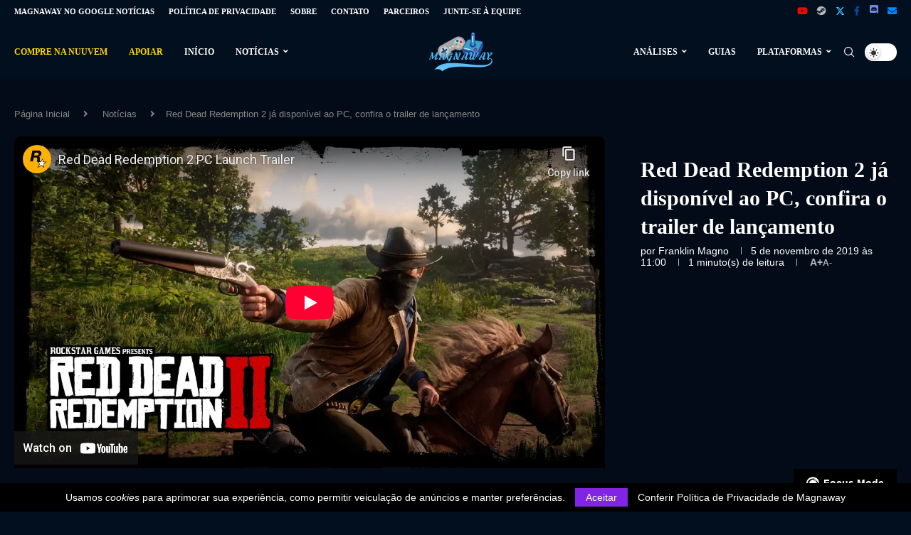

--- FILE ---
content_type: text/html; charset=UTF-8
request_url: https://magnaway.com.br/noticias/5093/red-dead-redemption-2-ja-disponivel-ao-pc-confira-o-trailer-de-lancamento/
body_size: 45357
content:
<!DOCTYPE html><html lang="pt-BR" prefix="og: https://ogp.me/ns#"><head><meta charset="UTF-8"><meta http-equiv="X-UA-Compatible" content="IE=edge"><meta name="viewport" content="width=device-width, initial-scale=1"><link rel="profile" href="https://gmpg.org/xfn/11"/><link rel="alternate" type="application/rss+xml" title="Magnaway RSS Feed" href="https://magnaway.com.br/feed/"/><link rel="alternate" type="application/atom+xml" title="Magnaway Atom Feed" href="https://magnaway.com.br/feed/atom/"/><link rel="pingback" href="https://magnaway.com.br/xmlrpc.php"/> <!--[if lt IE 9]> [script_0] <![endif]--><link rel='preconnect' href='https://fonts.googleapis.com'/><link rel='preconnect' href='https://fonts.gstatic.com'/><meta http-equiv='x-dns-prefetch-control' content='on'><link rel='dns-prefetch' href='//fonts.googleapis.com'/><link rel='dns-prefetch' href='//fonts.gstatic.com'/><link rel='dns-prefetch' href='//s.gravatar.com'/><link rel='dns-prefetch' href='//www.google-analytics.com'/><link rel="prefetch" href="https://magnaway.com.br/pwa-manifest.json"><link rel="manifest" href="/pwa-manifest.json"><link rel="apple-touch-icon" sizes="512x512" href="https://magnaway.com.br/wp-content/uploads/2022/08/512x512.png"><link rel="apple-touch-icon-precomposed" sizes="192x192" href="https://magnaway.com.br/wp-content/uploads/2022/08/192x192.png"><title>Red Dead Redemption 2 já disponível ao PC, confira o trailer de lançamento | Magnaway</title><meta name="description" content="Desde o anúncio em 4 de outubro deste ano de que Red Dead Redemption 2, inicialmente lançado apenas aos consoles Xbox One e Playstation 4 em outubro do ano"/><meta name="robots" content="follow, index, max-snippet:-1, max-video-preview:-1, max-image-preview:large"/><link rel="canonical" href="https://magnaway.com.br/noticias/5093/red-dead-redemption-2-ja-disponivel-ao-pc-confira-o-trailer-de-lancamento/"/><meta property="og:locale" content="pt_BR"/><meta property="og:type" content="article"/><meta property="og:title" content="Red Dead Redemption 2 já disponível ao PC, confira o trailer de lançamento | Magnaway"/><meta property="og:description" content="Desde o anúncio em 4 de outubro deste ano de que Red Dead Redemption 2, inicialmente lançado apenas aos consoles Xbox One e Playstation 4 em outubro do ano"/><meta property="og:url" content="https://magnaway.com.br/noticias/5093/red-dead-redemption-2-ja-disponivel-ao-pc-confira-o-trailer-de-lancamento/"/><meta property="og:site_name" content="Magnaway"/><meta property="article:publisher" content="https://www.facebook.com/magnawayoficial"/><meta property="article:tag" content="Notícia"/><meta property="article:tag" content="PC"/><meta property="article:tag" content="Red Dead Redemption 2"/><meta property="article:tag" content="Trailer"/><meta property="article:tag" content="Vídeo"/><meta property="article:section" content="Notícias"/><meta property="fb:app_id" content="689531141547597"/><meta property="og:image" content="https://magnaway.com.br/wp-content/uploads/2019/11/red-dead-redemption-2-launch-trailer.jpg"/><meta property="og:image:secure_url" content="https://magnaway.com.br/wp-content/uploads/2019/11/red-dead-redemption-2-launch-trailer.jpg"/><meta property="og:image:width" content="1280"/><meta property="og:image:height" content="720"/><meta property="og:image:alt" content="Red Dead Redemption 2 já disponível ao PC, confira o trailer de lançamento"/><meta property="og:image:type" content="image/jpeg"/><meta property="article:published_time" content="2019-11-05T11:00:25-03:00"/><meta name="twitter:card" content="summary_large_image"/><meta name="twitter:title" content="Red Dead Redemption 2 já disponível ao PC, confira o trailer de lançamento | Magnaway"/><meta name="twitter:description" content="Desde o anúncio em 4 de outubro deste ano de que Red Dead Redemption 2, inicialmente lançado apenas aos consoles Xbox One e Playstation 4 em outubro do ano"/><meta name="twitter:site" content="@magnawayoficial"/><meta name="twitter:creator" content="@magnofranklin"/><meta name="twitter:image" content="https://magnaway.com.br/wp-content/uploads/2019/11/red-dead-redemption-2-launch-trailer.jpg"/><meta name="twitter:label1" content="Escrito por"/><meta name="twitter:data1" content="Franklin Magno"/><meta name="twitter:label2" content="Tempo para leitura"/><meta name="twitter:data2" content="Menos de um minuto"/> <script type="application/ld+json" class="rank-math-schema">{"@context":"https://schema.org","@graph":[{"@type":"Organization","@id":"https://magnaway.com.br/#organization","name":"Magnaway","sameAs":["https://www.facebook.com/magnawayoficial","https://twitter.com/magnawayoficial"],"logo":{"@type":"ImageObject","@id":"https://magnaway.com.br/#logo","url":"https://magnaway.com.br/wp-content/uploads/2019/08/logo_magnaway_1.png","contentUrl":"https://magnaway.com.br/wp-content/uploads/2019/08/logo_magnaway_1.png","caption":"Magnaway","inLanguage":"pt-BR","width":"500","height":"500"}},{"@type":"WebSite","@id":"https://magnaway.com.br/#website","url":"https://magnaway.com.br","name":"Magnaway","publisher":{"@id":"https://magnaway.com.br/#organization"},"inLanguage":"pt-BR"},{"@type":"ImageObject","@id":"https://magnaway.com.br/wp-content/uploads/2019/11/red-dead-redemption-2-launch-trailer.jpg","url":"https://magnaway.com.br/wp-content/uploads/2019/11/red-dead-redemption-2-launch-trailer.jpg","width":"1280","height":"720","inLanguage":"pt-BR"},{"@type":"WebPage","@id":"https://magnaway.com.br/noticias/5093/red-dead-redemption-2-ja-disponivel-ao-pc-confira-o-trailer-de-lancamento/#webpage","url":"https://magnaway.com.br/noticias/5093/red-dead-redemption-2-ja-disponivel-ao-pc-confira-o-trailer-de-lancamento/","name":"Red Dead Redemption 2 j\u00e1 dispon\u00edvel ao PC, confira o trailer de lan\u00e7amento | Magnaway","datePublished":"2019-11-05T11:00:25-03:00","dateModified":"2019-11-05T11:00:25-03:00","isPartOf":{"@id":"https://magnaway.com.br/#website"},"primaryImageOfPage":{"@id":"https://magnaway.com.br/wp-content/uploads/2019/11/red-dead-redemption-2-launch-trailer.jpg"},"inLanguage":"pt-BR"},{"@type":"Person","@id":"https://magnaway.com.br/author/franklin-magno/","name":"Franklin Magno","description":"Confira os conte\u00fados publicados por Franklin Magno.","url":"https://magnaway.com.br/author/franklin-magno/","image":{"@type":"ImageObject","@id":"https://magnaway.com.br/wp-content/litespeed/avatar/1ce1924e6fc93d1fbd66446b5314499b.jpg?ver=1768119423","url":"https://magnaway.com.br/wp-content/litespeed/avatar/1ce1924e6fc93d1fbd66446b5314499b.jpg?ver=1768119423","caption":"Franklin Magno","inLanguage":"pt-BR"},"sameAs":["https://magnaway.com.br/","https://twitter.com/magnofranklin","https://steamcommunity.com/profiles/76561198173395817/"],"worksFor":{"@id":"https://magnaway.com.br/#organization"}},{"@type":"NewsArticle","headline":"Red Dead Redemption 2 j\u00e1 dispon\u00edvel ao PC, confira o trailer de lan\u00e7amento","datePublished":"2019-11-05T11:00:25-03:00","dateModified":"2019-11-05T11:00:25-03:00","articleSection":"Not\u00edcias","author":{"@id":"https://magnaway.com.br/author/franklin-magno/","name":"Franklin Magno"},"publisher":{"@id":"https://magnaway.com.br/#organization"},"description":"Desde o an\u00fancio em 4 de outubro deste ano de que Red Dead Redemption 2, inicialmente lan\u00e7ado apenas aos consoles Xbox One e Playstation 4 em outubro do ano","name":"Red Dead Redemption 2 j\u00e1 dispon\u00edvel ao PC, confira o trailer de lan\u00e7amento","@id":"https://magnaway.com.br/noticias/5093/red-dead-redemption-2-ja-disponivel-ao-pc-confira-o-trailer-de-lancamento/#richSnippet","isPartOf":{"@id":"https://magnaway.com.br/noticias/5093/red-dead-redemption-2-ja-disponivel-ao-pc-confira-o-trailer-de-lancamento/#webpage"},"image":{"@id":"https://magnaway.com.br/wp-content/uploads/2019/11/red-dead-redemption-2-launch-trailer.jpg"},"inLanguage":"pt-BR","mainEntityOfPage":{"@id":"https://magnaway.com.br/noticias/5093/red-dead-redemption-2-ja-disponivel-ao-pc-confira-o-trailer-de-lancamento/#webpage"}}]}</script> <link rel='dns-prefetch' href='//www.googletagmanager.com'/><link rel="alternate" type="application/rss+xml" title="Feed para Magnaway &raquo;" href="https://magnaway.com.br/feed/"/><link rel="alternate" type="application/rss+xml" title="Feed de comentários para Magnaway &raquo;" href="https://magnaway.com.br/comments/feed/"/><link rel="alternate" type="application/rss+xml" title="Feed de comentários para Magnaway &raquo; Red Dead Redemption 2 já disponível ao PC, confira o trailer de lançamento" href="https://magnaway.com.br/noticias/5093/red-dead-redemption-2-ja-disponivel-ao-pc-confira-o-trailer-de-lancamento/feed/"/><link rel="alternate" title="oEmbed (JSON)" type="application/json+oembed" href="https://magnaway.com.br/wp-json/oembed/1.0/embed?url=https%3A%2F%2Fmagnaway.com.br%2Fnoticias%2F5093%2Fred-dead-redemption-2-ja-disponivel-ao-pc-confira-o-trailer-de-lancamento%2F"/><link rel="alternate" title="oEmbed (XML)" type="text/xml+oembed" href="https://magnaway.com.br/wp-json/oembed/1.0/embed?url=https%3A%2F%2Fmagnaway.com.br%2Fnoticias%2F5093%2Fred-dead-redemption-2-ja-disponivel-ao-pc-confira-o-trailer-de-lancamento%2F&format=xml"/><style id='wp-img-auto-sizes-contain-inline-css' type='text/css'>img:is([sizes=auto i],[sizes^="auto," i]){contain-intrinsic-size:3000px 1500px} /*# sourceURL=wp-img-auto-sizes-contain-inline-css */</style><style id="litespeed-ccss">ul{box-sizing:border-box}:root{--wp--preset--font-size--normal:16px;--wp--preset--font-size--huge:42px}body{--wp--preset--color--black:#000;--wp--preset--color--cyan-bluish-gray:#abb8c3;--wp--preset--color--white:#fff;--wp--preset--color--pale-pink:#f78da7;--wp--preset--color--vivid-red:#cf2e2e;--wp--preset--color--luminous-vivid-orange:#ff6900;--wp--preset--color--luminous-vivid-amber:#fcb900;--wp--preset--color--light-green-cyan:#7bdcb5;--wp--preset--color--vivid-green-cyan:#00d084;--wp--preset--color--pale-cyan-blue:#8ed1fc;--wp--preset--color--vivid-cyan-blue:#0693e3;--wp--preset--color--vivid-purple:#9b51e0;--wp--preset--gradient--vivid-cyan-blue-to-vivid-purple:linear-gradient(135deg,rgba(6,147,227,1) 0%,#9b51e0 100%);--wp--preset--gradient--light-green-cyan-to-vivid-green-cyan:linear-gradient(135deg,#7adcb4 0%,#00d082 100%);--wp--preset--gradient--luminous-vivid-amber-to-luminous-vivid-orange:linear-gradient(135deg,rgba(252,185,0,1) 0%,rgba(255,105,0,1) 100%);--wp--preset--gradient--luminous-vivid-orange-to-vivid-red:linear-gradient(135deg,rgba(255,105,0,1) 0%,#cf2e2e 100%);--wp--preset--gradient--very-light-gray-to-cyan-bluish-gray:linear-gradient(135deg,#eee 0%,#a9b8c3 100%);--wp--preset--gradient--cool-to-warm-spectrum:linear-gradient(135deg,#4aeadc 0%,#9778d1 20%,#cf2aba 40%,#ee2c82 60%,#fb6962 80%,#fef84c 100%);--wp--preset--gradient--blush-light-purple:linear-gradient(135deg,#ffceec 0%,#9896f0 100%);--wp--preset--gradient--blush-bordeaux:linear-gradient(135deg,#fecda5 0%,#fe2d2d 50%,#6b003e 100%);--wp--preset--gradient--luminous-dusk:linear-gradient(135deg,#ffcb70 0%,#c751c0 50%,#4158d0 100%);--wp--preset--gradient--pale-ocean:linear-gradient(135deg,#fff5cb 0%,#b6e3d4 50%,#33a7b5 100%);--wp--preset--gradient--electric-grass:linear-gradient(135deg,#caf880 0%,#71ce7e 100%);--wp--preset--gradient--midnight:linear-gradient(135deg,#020381 0%,#2874fc 100%);--wp--preset--font-size--small:12px;--wp--preset--font-size--medium:20px;--wp--preset--font-size--large:32px;--wp--preset--font-size--x-large:42px;--wp--preset--font-size--normal:14px;--wp--preset--font-size--huge:42px;--wp--preset--spacing--20:.44rem;--wp--preset--spacing--30:.67rem;--wp--preset--spacing--40:1rem;--wp--preset--spacing--50:1.5rem;--wp--preset--spacing--60:2.25rem;--wp--preset--spacing--70:3.38rem;--wp--preset--spacing--80:5.06rem;--wp--preset--shadow--natural:6px 6px 9px rgba(0,0,0,.2);--wp--preset--shadow--deep:12px 12px 50px rgba(0,0,0,.4);--wp--preset--shadow--sharp:6px 6px 0px rgba(0,0,0,.2);--wp--preset--shadow--outlined:6px 6px 0px -3px rgba(255,255,255,1),6px 6px rgba(0,0,0,1);--wp--preset--shadow--crisp:6px 6px 0px rgba(0,0,0,1)}button::-moz-focus-inner{padding:0;border:0}@-webkit-keyframes bounceInUp{from,60%,75%,90%,to{-webkit-animation-timing-function:cubic-bezier(.215,.61,.355,1);animation-timing-function:cubic-bezier(.215,.61,.355,1)}from{opacity:0;-webkit-transform:translate3d(0,3000px,0);transform:translate3d(0,3000px,0)}60%{opacity:1;-webkit-transform:translate3d(0,-20px,0);transform:translate3d(0,-20px,0)}75%{-webkit-transform:translate3d(0,10px,0);transform:translate3d(0,10px,0)}90%{-webkit-transform:translate3d(0,-5px,0);transform:translate3d(0,-5px,0)}to{-webkit-transform:translate3d(0,0,0);transform:translate3d(0,0,0)}}@keyframes bounceInUp{from,60%,75%,90%,to{-webkit-animation-timing-function:cubic-bezier(.215,.61,.355,1);animation-timing-function:cubic-bezier(.215,.61,.355,1)}from{opacity:0;-webkit-transform:translate3d(0,3000px,0);transform:translate3d(0,3000px,0)}60%{opacity:1;-webkit-transform:translate3d(0,-20px,0);transform:translate3d(0,-20px,0)}75%{-webkit-transform:translate3d(0,10px,0);transform:translate3d(0,10px,0)}90%{-webkit-transform:translate3d(0,-5px,0);transform:translate3d(0,-5px,0)}to{-webkit-transform:translate3d(0,0,0);transform:translate3d(0,0,0)}}*{box-sizing:border-box;-webkit-box-sizing:border-box;-moz-box-sizing:border-box;-moz-box-sizing:border-box;outline:none}*,html,body,div,ul,li,h1,h3,form,label,input{margin:0;padding:0}input{background-color:transparent}img{border:0}strong{font-style:normal;font-weight:400}ul,li{list-style:none}h1,h3{font-size:100%;font-weight:400}strong{font-weight:700}img{max-width:100%;vertical-align:top;height:auto}a img{border:none}input[type=text],button{-webkit-appearance:none;border-radius:0;-webkit-border-radius:0}html,body{-webkit-font-smoothing:antialiased}body{font-family:var(--pcbody-font);color:#313131;background-color:#fff;font-size:14px;overflow-x:hidden;text-rendering:optimizeLegibility;-webkit-font-smoothing:antialiased;-moz-osx-font-smoothing:grayscale;--pcbg-cl:#fff;--pctext-cl:#313131;--pcborder-cl:#dedede;--pcheading-cl:#313131;--pcmeta-cl:#888;--pcaccent-cl:#6eb48c;--pcbody-font:"PT Serif",serif;--pchead-font:"Raleway",sans-serif;--pchead-wei:bold;--pchd-mg:60px;--pcctain:1170px;--pcctain2:1400px;--pcajs_tcl:var(--pcheading-cl);--pcajs_thcl:var(--pcaccent-cl);--pcajs_mcl:var(--pcmeta-cl);--pcajs_mhcl:var(--pcmeta-cl);--pcajs_ncl:var(--pctext-cl);--pcajs_bcl:var(--pcborder-cl);--pcajs_bgcl:var(--pcbg-cl);--pcajs_bghcl:#f9f9f9;--pcajs_tfz:13px;--pcajs_mfz:12px;--pcajs_nfz:13px}input[type=text]{font-family:var(--pcbody-font);padding:11px 20px;max-width:100%;width:100%;border:1px solid var(--pcborder-cl);border-radius:0;background-color:transparent;box-shadow:none;color:var(--pctext-cl);vertical-align:middle;font-size:inherit}button,[type=submit]{font-family:var(--pchead-font);font-weight:var(--pchead-wei);padding:12px 20px;font-size:13px;line-height:1.2;background-color:var(--pcaccent-cl);color:#fff;text-align:center;display:inline-block;outline:none;border:0;border-radius:0;box-shadow:none;text-decoration:none;text-shadow:none;text-transform:uppercase}a{text-decoration:none;color:var(--pcaccent-cl);outline:none}h1,h3{font-family:var(--pchead-font);font-style:normal;font-weight:var(--pchead-wei);line-height:1.35}.container{width:var(--pcctain);margin:0 auto}.wrapper-boxed{overflow:hidden}.penci-top-bar{background:#313131;height:auto}.penci-top-bar.topbar-fullwidth{padding:0 20px}.penci-top-bar.topbar-fullwidth .container{width:100%}.penci-headline{display:block}.penci-headline:before,.penci-headline:after{content:"";display:table;clear:both}.penci-headline .pctopbar-item{display:flex;margin:0 15px;float:left;line-height:32px;color:#fff}.penci-headline .pctopbar-item:first-child{margin-left:0}.penci-headline .pctopbar-item:last-child{margin-right:0}@media only screen and (min-width:1170px){.penci-headline .pctopbar-item:last-child:not(:first-child){float:right}}.penci-topbar-social{display:inline-block;float:right;z-index:10;position:relative}.penci-topbar-social>div{display:inline-block;vertical-align:top}.penci-topbar-social a{float:left;display:inline-block;vertical-align:top;margin-left:13px;font-size:13px;color:#fff;line-height:32px}.penci-topbar-social a:first-child{margin-left:0}ul.penci-topbar-menu{display:inline-block;vertical-align:top;padding:0;margin:0}ul.penci-topbar-menu li{position:relative}ul.penci-topbar-menu>li{display:inline-block;float:left;margin-right:20px}ul.penci-topbar-menu>li:last-child{margin-right:0}ul.penci-topbar-menu>li a{color:#fff;background:0 0;font-size:11px;text-transform:uppercase;line-height:32px;font-family:var(--pchead-font);font-weight:var(--pchead-wei)}ul.penci-topbar-menu>li>a{display:inline-block;vertical-align:top}.top-search-classes{float:right;width:20px;text-align:center;margin-right:0}#navigation .pcheader-icon.penci-top-search{margin-right:0}#navigation .pcheader-icon{margin-right:10px}.top-search-classes>a{font-size:14px;line-height:58px;display:block;height:58px;color:#313131;background:0 0}.top-search-classes>a>i{width:20px}#navigation{background:#fff;height:60px;z-index:9999;width:100%;-webkit-backface-visibility:hidden;border-bottom:1px solid #ececec}#navigation.header-layout-bottom{box-shadow:0px 0px 0px transparent;-webkit-box-shadow:0px 0px 0px transparent;-moz-box-shadow:0px 0px 0px transparent;border-top:1px solid #ececec}#navigation .container{position:relative;display:table;text-align:center}#navigation .menu{float:left}#navigation ul.menu>li{display:inline-block;position:relative;float:left;margin-right:30px}#navigation .menu>li:last-child{margin-right:0}#navigation .sub-menu li a,#navigation .menu>li>a{font-family:var(--pchead-font);font-size:12px;color:#313131;text-transform:uppercase;display:inline-block;position:relative;font-weight:var(--pchead-wei);text-decoration:none}#navigation .menu>li>a{line-height:58px}#navigation ul.menu>li>a:before{content:"";position:absolute;bottom:18px;left:50%;height:2px;width:0;background:var(--pcaccent-cl)}#navigation .button-menu-mobile{display:none;float:left;line-height:60px;text-align:center;color:#313131;font-size:21px}#logo a{display:inline-block;vertical-align:top}#navigation .menu .sub-menu{visibility:hidden;opacity:0;position:absolute;left:0;z-index:9999;box-shadow:0px 3px 3px rgba(190,190,190,.6);-webkit-box-shadow:0px 3px 3px rgba(190,190,190,.6);-moz-box-shadow:0px 3px 3px rgba(190,190,190,.6);border-top:1px solid #ececec;margin-top:0;background:#fff}#navigation ul.menu ul.sub-menu li>a{margin:0 20px;padding:12px 0;font-size:12px;min-width:200px;line-height:1.4;border-bottom:1px solid #e0e0e0;text-align:left;border-left:none!important;position:relative;overflow:hidden;vertical-align:top}#navigation ul.menu ul.sub-menu li{padding-right:0;margin-right:0;float:none;position:relative;width:100%}#navigation .menu ul.sub-menu>li:last-child>a{border-bottom:none}body #navigation .menu .sub-menu{-webkit-transform-origin:0 0;-moz-transform-origin:0 0;-ms-transform-origin:0 0;-o-transform-origin:0 0;transform-origin:0 0}body.pcmn-drdw-style-fadein_down #navigation .menu .sub-menu{-ms-transform:translateY(-10px);transform:translateY(-10px)}#navigation.menu-style-2 ul.menu>li>a:before{content:none;display:none}#navigation ul.menu>li.menu-item-has-children>a:after{font-family:FontAwesome;content:"\f107";margin-left:5px;color:inherit;font-size:13px;font-weight:400;width:auto;display:inline-block;transform:scale(.8)}.penci-fawesome-ver5 #navigation ul.menu>li.menu-item-has-children>a:after{font-family:"Font Awesome 5 Free";content:"\f107";font-weight:900}#navigation.menu-style-2 .menu .sub-menu{border-top:4px solid #e0e0e0;padding:8px 0}#navigation.menu-style-2 ul.menu ul.sub-menu:before{width:0;height:4px;top:-4px;position:absolute;background:var(--pcaccent-cl);left:0;content:""}#navigation.menu-style-2 ul.menu ul.sub-menu a{padding:8px 0;border:none!important}#sidebar-nav{position:fixed!important;top:0;height:100%;z-index:99997;width:270px;overflow-y:auto;padding:30px 20px 20px;background:#fff;left:0;transform:translateX(-270px);-webkit-transform:translateX(-270px);-moz-transform:translateX(-270px)}@media only screen and (min-width:961px){#sidebar-nav{display:none}}#sidebar-nav::-webkit-scrollbar{width:6px;background:#848484}#sidebar-nav::-webkit-scrollbar-thumb{background-color:#313131;border-radius:0;-webkit-border-radius:0;-moz-border-radius:0}#sidebar-nav::-webkit-scrollbar-corner{background-color:#dedede}#sidebar-nav-logo{padding:0 20px 20px;text-align:center;margin:0 0 15px;position:relative}#sidebar-nav-logo:before{content:"";width:60px;height:1px;background:var(--pcaccent-cl);position:absolute;bottom:0;left:50%;margin-left:-30px}.header-social.sidebar-nav-social{margin:0 0 43px;padding:0 10px}.header-social.sidebar-nav-social .inner-header-social:before,.header-social.sidebar-nav-social .inner-header-social:after{content:none}.header-social.sidebar-nav-social a i{color:#313131}.penci-social-textcolored a i.fa-facebook-f{color:#0d47a1!important}.penci-social-textcolored a i.penciicon-x-twitter{color:#40c4ff!important}.penci-social-textcolored a i.fa-youtube{color:red!important}.penci-social-textcolored a i.fa-envelope{color:#0084ff!important}.penci-social-textcolored a i.fa-steam{color:#bcbab8!important}.penci-social-textcolored a i.fa-whatsapp{color:#00e676!important}.penci-social-textcolored a i.fa-telegram{color:#289fd9!important}.penci-social-textcolored a i.fa-reddit-alien{color:#f74300!important}.penci-social-textcolored a i.penciicon-discord{color:#7289da!important}#sidebar-nav .menu{margin:0;list-style:none}#sidebar-nav .menu li{display:block;border-bottom:1px solid #dedede;padding:0;margin-bottom:0}#sidebar-nav .menu>li:last-child,#sidebar-nav .menu ul>li:last-child{border-bottom:none}#sidebar-nav .menu li a{font-size:13px;font-weight:400;letter-spacing:0;text-transform:uppercase;color:#313131;margin:0;position:relative;padding:13px 0;display:block;line-height:1.3em;font-family:var(--pchead-font);font-weight:var(--pchead-wei)}#sidebar-nav .menu li.menu-item-has-children a{padding-right:17px}#sidebar-nav ul.sub-menu{border-top:1px solid #dedede;display:none;padding:10px 0 10px 12px}#sidebar-nav ul.sub-menu li{overflow:hidden;border:none}#sidebar-nav ul.sub-menu li a{margin:0;padding:10px 0}#close-sidebar-nav{position:fixed;visibility:hidden;opacity:0;text-decoration:none;top:0;left:0;font-size:1.4em;color:#313131;padding:10px;height:100%;background:rgba(0,0,0,.8);right:0;z-index:99996}#close-sidebar-nav i{display:none;width:24px;height:24px;background-color:#fff;line-height:24px;text-align:center;border-radius:12px;font-size:14px}.pcheader-icon{float:right;width:20px;text-align:center}.pcheader-icon>a{height:58px;font-size:14px;line-height:58px;color:#313131;background:0 0;display:block}.show-search{position:absolute;left:0;width:100%;top:0;height:58px;background:#fff;text-align:left;z-index:200;display:none}.show-search form.pc-searchform input.search-input{padding:15px 35px 15px 0;border:none;position:absolute;top:0;left:0;width:100%;z-index:3;color:#313131;height:58px;line-height:28px;box-sizing:border-box;-moz-box-sizing:border-box;-webkit-box-sizing:border-box;background:0 0;font-weight:400;letter-spacing:0;font-size:13px}.show-search a.close-search{position:absolute;width:20px;height:60px;display:inline-block;right:0;top:0;z-index:5;text-align:center;line-height:60px;font-size:16px;color:#313131}.show-search a.close-search i{font-size:70%}form.pc-searchform .searchsubmit{display:none}.pcheader-icon a i{line-height:inherit;vertical-align:top}#header{margin-bottom:var(--pchd-mg);position:relative}#header .inner-header{width:100%;background-size:cover;position:relative;background-position:center center;background-repeat:no-repeat;height:auto}#header .inner-header .container{padding:40px 0;text-align:center;position:relative;overflow:hidden}.header-style-header-3 #header .inner-header .container{display:table}@media only screen and (max-width:767px){.header-style-header-3 #header .inner-header .container{display:block}}#logo{text-align:center}.container.align-left-logo #logo{text-align:left}.container.has-banner #logo{display:table-cell;vertical-align:middle;width:400px}.container.has-banner .header-banner{display:table-cell;vertical-align:middle;width:770px;text-align:right}.header-social{display:block;text-align:center;margin:20px 0 0}.header-social .inner-header-social{display:inline-block;vertical-align:top;position:relative}.header-social a{align-items:center;display:inline-flex;vertical-align:middle;margin-right:13px}.header-social a:last-child{margin-right:0}.header-social a i{font-size:14px;color:#313131;vertical-align:top}.penci-lazy[src*="20xmlns='http://www.w3.org/2000/svg'"],.penci-lazy:not(.lazyloaded){background-image:linear-gradient(to left,#f5f5f5 0%,#efefef 15%,#f5f5f5 40%,#f5f5f5 100%);background-repeat:no-repeat!important;background-color:#f5f5f5;background-size:900px 1700px!important;animation:pencipreload .6s infinite linear forwards;-webkit-animation:pencipreload .6s infinite linear forwards}@-webkit-keyframes pencipreload{from{background-position:-800px 0}to{background-position:100px 0}}@keyframes pencipreload{from{background-position:-800px 0}to{background-position:100px 0}}.header-standard{text-align:center;padding-bottom:17px;position:relative;margin:0 0 19px}.header-standard:after{content:"";position:absolute;width:60px;height:1px;background:var(--pcaccent-cl);display:block;bottom:0;left:50%;margin-left:-30px}.penci-standard-cat{overflow:hidden;display:block;margin-bottom:6px}.header-standard .cat{display:inline-block;position:relative}.header-standard .post-title{color:#313131;font-size:24px;text-transform:uppercase}.header-standard .author-post span{color:#888}.header-standard .author-post{margin:6px 0 0;font-size:14px}.header-standard .author-post span,.header-standard .author-post span a{font-size:inherit}.header-standard .author-post span a{color:#313131;text-transform:capitalize}.penci-hide-tagupdated{display:none!important}.header-standard.header-classic{margin:0 0 26px;padding:0}.header-standard.header-classic:after{content:none;display:none}.penci-single-featured-img{position:relative;width:100%;background-color:#f5f5f5;display:block;vertical-align:top;background-repeat:no-repeat;background-position:center center;background-size:cover;-webkit-background-size:cover;-moz-background-size:cover;-o-background-size:cover;padding-top:66.6667%}.penci-single-style-4 .single-breadcrumb{text-align:center}.penci-single-pheader .container.two-sidebar{display:block}.post-box-meta-single{text-align:center;margin:6px 0 0;font-size:14px}.post-box-meta-single span{color:#888}.header-standard .post-box-meta-single .author-post,.header-standard .post-box-meta-single .author-post span a,.header-standard .post-box-meta-single span{font-size:inherit}.post-box-meta-single span strong,.post-box-meta-single span time{font-size:inherit;font-family:inherit;color:inherit}.post-box-meta-single a{color:#313131}.post-box-meta-single>span:before{content:"";width:0;height:10px;margin:0 13px;display:inline-block;background:0 0!important;border-right:1px solid;opacity:.7}.post-box-meta-single>span:first-child:before{content:none;display:block}.post-image{margin-bottom:26px;text-align:center;vertical-align:top;overflow:hidden;position:relative}.container-single-fullwidth .post-image{margin-bottom:40px}.tags-share-box{display:table;width:100%;margin:0;position:relative;padding:19px 160px 18px 0;clear:both;border-top:1px solid #dedede;font-size:14px}.tags-share-box.share-box-border-bot{border-bottom:1px solid var(--pcborder-cl)}.post-share{display:inline-block;position:absolute;z-index:10;right:0;top:20px}.post-share a{font-size:14px;margin:0 0 0 10px;color:#313131;display:inline-block;vertical-align:top;position:relative}.post-share a .dt-share{position:absolute;display:inline-block;font-size:9px;font-family:var(--pchead-font);font-weight:400;background:#313131;color:#fff;height:20px;white-space:nowrap;line-height:20px;text-align:center;z-index:20;bottom:-45px;width:60px;left:50%;margin-left:-30px;opacity:0;visibility:hidden}.post-share a .dt-share:before{position:absolute;width:0;height:0;border-left:5px solid transparent;border-right:5px solid transparent;border-bottom:7px solid #313131;content:"";top:-7px;left:50%;margin-left:-4px}.tags-share-box.tags-share-box-top{border-bottom:1px solid #dedede;margin-bottom:33px}.tags-share-box.social-align-left{text-align:left!important}form.pc-searchform{position:relative}form.pc-searchform input.search-input{border:1px solid #e9e9e9;background:0 0;padding:12px 40px 12px 20px;color:#313131;font-size:13px;font-family:var(--pcbody-font);font-weight:400;width:100%}.container.penci-breadcrumb{line-height:1.4;margin-bottom:20px}.container.penci-breadcrumb{margin-top:calc(25px - var(--pchd-mg));clear:both}.container.penci-breadcrumb span,.container.penci-breadcrumb a,.container.penci-breadcrumb span a{font-size:13px;color:#888}.container.penci-breadcrumb i{color:#888;font-size:13px;margin:0 15px 0 19px}.penci-single-block{display:block;clear:both}@media only screen and (min-width:961px) and (max-width:1400px){.container.two-sidebar.two-sidebar{width:100%;max-width:100%;padding-left:10px;padding-right:10px}}@media only screen and (max-width:1169px){.penci-headline{text-align:center;padding:15px 0 8px}.penci-headline .pctopbar-item{float:none;margin-left:0;margin-right:0;display:block;margin-bottom:10px;line-height:normal}.penci-headline .pctopbar-item.penci-topbar-social{margin-bottom:6px}.penci-topbar-social a{line-height:normal;float:none;margin-bottom:5px}ul.penci-topbar-menu>li>a{line-height:1.6}}@media only screen and (min-width:961px) and (max-width:1169px){.container{width:940px}.container.has-banner #logo{width:320px;padding-right:30px}.container.has-banner .header-banner{width:620px}#navigation ul.menu>li{margin-right:16px}}@media only screen and (min-width:961px){#navigation .menu{display:inline-block!important}}@media only screen and (max-width:960px){.container.has-banner #logo{text-align:center;display:block;width:auto}.container.has-banner .header-banner{display:block;margin-top:30px;width:100%;text-align:center}.penci-top-bar{text-align:center}.penci-topbar-social{float:none}#navigation .button-menu-mobile{display:inline-block}#navigation .menu{display:none!important}ul.penci-topbar-menu{width:100%;text-align:center}ul.penci-topbar-menu>li{float:none;margin-right:15px}}@media only screen and (min-width:768px) and (max-width:960px){.container,.container.two-sidebar.two-sidebar{width:726px}#logo img{max-width:600px;height:auto}}@media only screen and (max-width:767px){.container,.container.two-sidebar.two-sidebar{width:100%}#logo img{max-width:100%;height:auto}.header-standard .post-title{font-size:20px}.tags-share-box{padding:20px 0}.post-share{position:static;margin-top:15px;clear:both;display:block}}@media only screen and (min-width:480px) and (max-width:767px){.container,.container.two-sidebar.two-sidebar{width:480px}#logo img{max-width:100%;height:auto}}@media only screen and (max-width:479px){.penci-single-smore .container,.penci-two-sidebar .container.penci-breadcrumb{padding-left:20px;padding-right:20px}#header .inner-header{height:auto}#navigation,.inner-header{padding-left:10px;padding-right:10px}.header-standard .post-title{font-size:18px}.post-box-meta-single span{margin-top:3px}.post-share{display:block;float:none;margin-top:8px}#sidebar-nav{width:270px;transform:translateX(-270px);-webkit-transform:translateX(-270px);-moz-transform:translateX(-270px)}}@media screen and (max-width:600px){#sidebar-nav,#close-sidebar-nav{z-index:9999999}#close-sidebar-nav i{display:inline-block}}.container.two-sidebar{width:var(--pcctain2);display:flex;flex-wrap:wrap}.penci-two-sidebar .container.penci-breadcrumb{width:var(--pcctain2);display:block}@media only screen and (max-width:1400px) and (min-width:961px){.penci-two-sidebar .container.penci-breadcrumb{width:100%;padding:0 10px}}@media only screen and (max-width:960px) and (min-width:768px){.penci-two-sidebar .container.penci-breadcrumb{width:726px}}@media only screen and (max-width:767px) and (min-width:480px){.penci-two-sidebar .container.penci-breadcrumb{width:480px}}@media only screen and (max-width:479px){.penci-two-sidebar .container.penci-breadcrumb{width:100%}}.tags-share-box.pcnew-share,.tags-share-box.tags-share-box-top.pcnew-share,.tags-share-box.share-box-border-bot.pcnew-share{border-top:0;border-bottom:0;padding-top:0;padding-bottom:0;margin-bottom:15px}.tags-share-box.post-share{top:0}.pcnew-share .post-share-item{margin:0 4px}.pcnew-share:not(.penci-icon-full) .post-share-item{position:relative;display:inline-block;margin:0 4px 8px;height:40px;min-width:40px;line-height:40px;font-size:14px;text-align:center;vertical-align:middle;color:#fff;overflow:hidden}.pcnew-share .post-share-item:not(.post-share-plike) i{z-index:1}.tags-share-box.pcnew-share{padding-right:0}.pcnew-share .post-share-item i{margin-bottom:0}.pcnew-share.border-style:not(.penci-icon-full) .post-share-item{border:1px solid var(--pcborder-cl);margin-bottom:0}.rounder .post-share-item,.rounder .post-share-item i{border-radius:50px}.pcnew-share.post-share{position:initial}.show-txt.post-share a .dt-share{position:static;padding:0;margin:0 0 0 8px;opacity:1;visibility:visible;background-color:transparent;font-size:13px;width:auto;max-width:unset}.show-txt a:not(.single-like-button){padding-left:12px;padding-right:12px}.show-txt.rounder a{padding-left:20px;padding-right:20px}.show-txt.post-share a .dt-share:before,.show-txt.post-share a .dt-share:after{display:none}.show-txt.border-style.post-share a .dt-share{color:#000;border-color:rgba(0,0,0,.1)}.pcnew-share .penci-social-share-text{min-width:40px;height:40px;line-height:40px;border:1px solid var(--pcborder-cl);display:inline-block;padding:0 15px;margin-right:12px;position:relative;vertical-align:top!important;font-weight:700;text-transform:uppercase;font-size:13px}.pcnew-share.border-style.show-txt .penci-social-share-text{height:42px;line-height:42px}.pcnew-share .penci-social-share-text:before,.pcnew-share .penci-social-share-text:after{content:"";width:0;height:0;border-style:solid;border-width:8px 0 8px 8px;border-color:transparent transparent transparent var(--pcborder-cl);position:absolute;top:50%;bottom:50%;left:100%;transform:translateY(-50%)}.pcnew-share .penci-social-share-text:after{border-width:6px 0 6px 6px;border-color:transparent transparent transparent var(--pcbg-cl)}.penci-social-share-text{vertical-align:middle}.pcnew-share.border-style .post-share-item i{color:#000}.pcnew-share .post-share-item{margin-bottom:8px!important}.tags-share-box.post-share{position:relative}.post-share-item.post-share-expand{visibility:hidden}body:not(.rtl) .post-share-item.post-share-expand{margin-right:0!important}.pcnew-share:not(.penci-icon-full) .post-share-item.post-share-expand{padding-left:0;padding-right:0;font-size:15px}.pcnew-share .post-share-expand i{transform:translateY(1px)}.tags-share-box{white-space:nowrap;opacity:0}.header-search-style-overlay .show-search{display:block!important;visibility:hidden;opacity:0;transform:scale(.95)}.header-search-style-overlay .show-search{position:fixed;top:0;bottom:0;left:0;right:0;background-color:rgba(0,0,0,.95);z-index:99999999;width:100vw;height:100vh!important}.header-search-style-overlay .show-search .penci-search-form,.header-search-style-overlay .show-search form.pc-searchform{width:100%;max-width:600px;margin-left:auto;margin-right:auto;padding-left:15px;padding-right:15px;top:50%;transform:translateY(-50%);position:relative}.header-search-style-overlay .show-search form.pc-searchform .pc-searchform-inner{padding:5px 0;border-bottom:1px solid rgba(255,255,255,.2)}.header-search-style-overlay .show-search form.pc-searchform.penci-ajax-search .pc-searchform-inner{width:100%}.header-search-style-overlay .show-search .penci-search-form input.s,.header-search-style-overlay .show-search form.pc-searchform input.search-input{position:static;color:#fff;font-size:38px;line-height:75px;font-weight:700;width:90%}.header-search-style-overlay .show-search .penci-search-form form{border:0;padding:0}.header-search-style-overlay .show-search .penci-search-form form button{border:0;background:0 0;padding:0}.header-search-style-overlay .show-search .search-results-wrapper{top:10px;transform:translateY(-45px);--pcajs_tcl:#fff;--pcbg-cl:#000;--pcborder-cl:rgba(255,251,2,.25);--pcajs_bcl:rgba(255,255,255,.1)}.header-search-style-overlay .show-search .search-results-wrapper .penci-dropdown-results{background-color:transparent}.header-search-style-overlay .show-search .penci-search-form form button:before,.header-search-style-overlay .show-search .penci-search-form form button:after{font-size:22px;line-height:22px}.header-search-style-overlay .penci-search-form form.penci-ajax-search .pc-eajxsearch button:after{content:"\f108"!important;font-family:penciicon!important;display:block;visibility:visible;animation:none;border:0;margin:0;right:0;top:50%;left:auto;color:var(--pctext-cl);opacity:.9}.header-search-style-overlay .show-search a.close-search{color:#fff;font-size:32px;top:30px;right:30px;background:0 0!important;margin:0!important;padding:0!important;border:0!important;height:auto!important;line-height:unset!important;width:auto}@media only screen and (max-width:767px){.header-search-style-overlay .show-search a.close-search{top:15px;right:15px}.header-search-style-overlay .show-search form.pc-searchform input.search-input{font-size:28px;padding-top:10px;padding-bottom:10px}}body{--pc-loader-2:var(--pcaccent-cl)}.penci-search-form form.penci-ajax-search input,.penci-search-form form.penci-ajax-search button{border:0}.penci-search-form form.penci-ajax-search{display:flex;align-self:center;flex-direction:row;flex-wrap:wrap;justify-content:space-between;padding:0}.penci-search-form form.penci-ajax-search .pc-eajxsearch button{height:40px}.penci-search-form form.penci-ajax-search input{font-family:inherit;border:1px solid var(--pcborder-cl)}.penci-search-form form.penci-ajax-search button{font-size:0;position:relative;padding-right:20px;padding-left:20px;border-left:1px solid var(--pcborder-cl);background-color:var(--pcaccent-cl);color:#fff}@keyframes lds-dual-ring{100%{transform:rotate(360deg)}}.header-search-style-overlay .show-search .penci-search-form form button:after,.penci-search-form form.penci-ajax-search button:before{font-family:inherit!important;line-height:0;position:absolute;z-index:2;top:calc(50% - 7px);right:50%;left:50%;display:block;visibility:hidden;width:14px;height:14px;margin:0 0 0 -9px;content:" "!important;animation:lds-dual-ring .5s linear infinite;vertical-align:middle;opacity:1;border:1px solid rgba(255,255,255,.5);border-left-color:var(--pcbg-cl);border-radius:50%}.penci-search-form form.penci-ajax-search button:after{font-family:"penciicon";font-size:16px;line-height:16px;content:"\f108"}.penci-search-form form.penci-ajax-search .pc-eajxsearch button:after{display:none}.search-results-wrapper{position:relative;top:0}.search-results-wrapper .penci-dropdown-results{position:absolute;z-index:30;top:0;right:0;left:0;border-bottom:1px solid var(--pcajs_bcl);background-color:var(--pcajs_bgcl);opacity:0}.penci-font-changer{font-weight:700;position:relative}.penci-fchanger-pcontent{background:var(--pcbg-cl);border:1px solid var(--pcborder-cl);border-radius:2px;padding:10px;position:relative;box-shadow:0 10px 15px -3px rgba(0,0,0,.1),0 10px 15px -3px rgba(0,0,0,.1)}.penci-fcpopup-ct-wrapper{position:absolute;top:100%;width:160px;transform:translateX(-50%);left:50%;display:none;z-index:99999;padding:10px 0 0}.penci-fchanger-pcontent:after{content:"";position:absolute;border-style:solid;border-width:0 5px 5px;border-color:transparent transparent var(--pcbg-cl) transparent;top:-5px;left:50%;right:50%;margin-left:-2.5px;z-index:5}.penci-fchanger-pcontent:before{content:"";position:absolute;border-style:solid;border-width:0 7px 7px;border-color:transparent transparent var(--pcborder-cl) transparent;top:-7px;left:50%;right:50%;margin-left:-4px;z-index:4}.penci-fchanger-pcontent .penci-font-changer-reset{color:var(--pctext-cl);font-size:12px;font-weight:400;display:block;margin:5px 0 0}.penci-font-changer-popup{position:relative;display:inline-block;text-align:center}.header-standard .post-box-meta-single .penci-font-changer span{color:inherit;margin:0 5px;display:inline-block;opacity:.7;outline:0}.penci-header-wrap{position:relative;z-index:999}:root{--swiper-theme-color:#007aff}:host{position:relative;display:block;margin-left:auto;margin-right:auto;z-index:1}:root{--swiper-navigation-size:44px}.fa-times:before{content:"\f00d"}.fa-facebook-f:before{content:"\f09a"}.fa-envelope:before{content:"\f0e0"}.fa-angle-right:before{content:"\f105"}.fa-youtube:before{content:"\f167"}.fa-steam:before{content:"\f1b6"}.fa-whatsapp:before{content:"\f232"}.fa-reddit-alien:before{content:"\f281"}.fa-telegram:before{content:"\f2c6"}.fab,.fas{-moz-osx-font-smoothing:grayscale;-webkit-font-smoothing:antialiased;display:inline-block;font-style:normal;font-variant:normal;text-rendering:auto;line-height:1}.fa-angle-right:before{content:"\f105"}.fa-envelope:before{content:"\f0e0"}.fa-facebook-f:before{content:"\f39e"}.fa-reddit-alien:before{content:"\f281"}.fa-steam:before{content:"\f1b6"}.fa-telegram:before{content:"\f2c6"}.fa-times:before{content:"\f00d"}.fa-whatsapp:before{content:"\f232"}.fa-youtube:before{content:"\f167"}.fab{font-family:"Font Awesome 5 Brands"}.fas{font-family:"Font Awesome 5 Free"}.fas{font-weight:900}i[class^=penciicon-],i[class*=" penciicon-"]{display:inline-block;font-family:penciicon!important;font-style:normal;font-weight:400!important;font-variant:normal;text-transform:none;line-height:1;-webkit-font-smoothing:antialiased;-moz-osx-font-smoothing:grayscale}.penciicon-discord:before{content:"\f105"}.penciicon-magnifiying-glass:before{content:"\f108"}.penciicon-close-button:before{content:"\f110"}.penciicon-add:before{content:"\f174"}.penciicon-x-twitter:before{content:"\f176"}.penci-faicon.penciicon-x-twitter{transform:translateY(2px)}.pc_dm_switch{position:relative;display:block;width:45px;height:25px}.pc_dm_switch input{opacity:0;width:0;height:0}.pc_dm_switch .slider{position:absolute;top:0;left:0;right:0;bottom:0;background-color:var(--pcdm_btnbg)}.pc_dm_switch .slider:before{color:var(--pcdm_btnd);background-color:var(--pcdm_btndbg);font-family:"penciicon";font-size:14px!important;position:absolute;content:"";height:19px;line-height:20px;width:19px;text-align:center;left:3px;bottom:3px;box-shadow:0 1px 3px rgba(0,0,0,.3)}.pc_dm_switch .slider.round{border-radius:25px}.pc_dm_switch .slider.round:before{border-radius:50%}#navigation .pc_dm_mode{float:right;margin-left:12px;display:flex;align-items:center;height:32px}#navigation .pc_dm_mode{height:58px}@media only screen and (max-width:960px){#navigation .pc_dm_mode{height:58px;line-height:58px}}#navigation .button-menu-mobile{color:var(--pctext-cl)}@media only screen and (min-width:992px){.pwaforwp-footer-prompt{padding:1% 3%;flex-direction:row;justify-content:center}}.pwaforwp-footer-prompt{display:none;width:100%;line-height:2em;color:#333;text-align:center;text-decoration:none;min-height:10%;padding:15px 0;position:fixed;bottom:0;justify-content:flex-end;flex-direction:column;flex-grow:1;animation-duration:1s;animation-fill-mode:both;z-index:9999}.pwaforwp-footer-prompt .pwaforwp-prompt-close:after{content:"✖";color:#d5e0eb;position:absolute;right:10px;top:10px;font-size:12px;background:rgba(0,0,0,.4);border-radius:30px;text-align:center;width:20px;height:20px;line-height:22px}.pwaforwp-bounceInUp{animation-name:bounceInUp}.pwaforwp-animated{animation-duration:1s;animation-fill-mode:both}.pwaforwp-btn{border:none;display:inline-block;border-radius:4px;height:auto;line-height:1;min-width:auto;padding:8px 16px;font-size:16px;margin:10px 0 0;font-family:sans-serif;text-transform:none}#pwaforwp_loading_div{display:none;position:fixed;width:100%;height:200%;top:0;left:0;background-color:#fff;z-index:9999}.pwaforwp-loading-wrapper{z-index:9999999;display:none}#pwaforwp_loading_icon{position:fixed;left:50%;top:50%;z-index:9999999;margin:-60px 0 0 -60px;border:16px solid #f3f3f3;border-radius:50%;border-top:16px solid #3498db;width:120px;height:120px;-webkit-animation:spin 2s linear infinite;animation:spin 2s linear infinite}@-webkit-keyframes spin{0%{-webkit-transform:rotate(0deg)}100%{-webkit-transform:rotate(360deg)}}@keyframes spin{0%{transform:rotate(0deg)}100%{transform:rotate(360deg)}}#pwaforwp-add-to-home-click h3{font-size:20px;font-weight:600;margin:0;line-height:1.4;font-family:sans-serif}@media (max-width:425px){#pwaforwp-add-to-home-click h3{font-size:16px}.pwaforwp-btn{font-size:14px}.pwaforwp-footer-prompt{padding:15px 0 10px}.pwaforwp-footer-prompt .pwaforwp-prompt-close:after{right:5px;top:5px}}body{--pcbg-cl:#fff;--pctext-cl:#313131;--pcborder-cl:#dedede;--pcheading-cl:#313131;--pcmeta-cl:#888;--pcaccent-cl:#6eb48c;--pcbody-font:'PT Serif',serif;--pchead-font:'Raleway',sans-serif;--pchead-wei:bold;--pcava_bdr:10px;--pcajs_fvw:470px;--pcajs_fvmw:220px}body{--pcctain:1700px}@media only screen and (min-width:1170px) and (max-width:1700px){body{--pcctain:calc(100% - 40px)}}body{--pcctain2:1500px}@media only screen and (min-width:1400px) and (max-width:1500px){body{--pcctain2:calc(100% - 40px)}}body.single{--pcctain:1350px}@media only screen and (min-width:1170px) and (max-width:1350px){body.single{--pcctain:calc(100% - 40px)}}body.single{--pcctain2:1700px}@media only screen and (min-width:1400px) and (max-width:1700px){body.single{--pcctain2:calc(100% - 40px)}}.single .penci-single-featured-img{padding-top:56.2500%!important}body{--pchead-font:'Roboto Slab',serif}body{--pcbody-font:'Source Sans Pro',sans-serif}body,form.pc-searchform input.search-input{font-weight:400}#navigation .menu>li>a,#navigation ul.menu ul.sub-menu li>a,#sidebar-nav .menu li a{font-family:'Roboto Slab',serif;font-weight:400}.penci-hide-tagupdated{display:none!important}body{font-size:18px}body{--pchead-wei:700}.container-single .post-image{border-radius:2px;-webkit-border-radius:2px}.container-single .post-image{border-radius:0;-webkit-border-radius:0}#navigation .menu>li>a,#navigation ul.menu ul.sub-menu li>a,#sidebar-nav .menu li a{font-weight:700}#header .inner-header .container{padding:30px 0}#logo a{max-width:105px;width:100%}@media only screen and (max-width:960px) and (min-width:768px){#logo img{max-width:100%}}body{--pcaccent-cl:#00a2aa}a{color:#00a2aa}#navigation.menu-style-2 ul.menu ul.sub-menu:before{background-color:#00a2aa}.penci-top-bar{background-color:#020f1f}@media only screen and (min-width:961px){#navigation{height:80px!important}#navigation .menu>li>a{line-height:78px!important;height:79px!important}#navigation .pc_dm_mode,.pcheader-icon>a{height:78px!important;line-height:78px!important}.show-search,.show-search form.pc-searchform input.search-input{height:78px!important}}#header .inner-header{background-color:#020f1f;background-image:none}#navigation,.show-search{background:#020f1f}#navigation,#navigation.header-layout-bottom{border-color:#020f1f}#navigation .menu>li>a,#navigation .menu .sub-menu li a{color:#fff}#navigation ul.menu>li>a:before{background:#0a848a}#navigation .menu .sub-menu{background-color:#020f1f}#navigation .menu .sub-menu,#navigation ul.menu ul.sub-menu li>a,#navigation.menu-style-2 .menu .sub-menu{border-color:#0a848a}.header-social a i{font-size:13px}#navigation ul.menu>li>a{font-size:12px}#navigation ul.menu ul.sub-menu li>a{font-size:13px}#navigation .menu .sub-menu li a{color:#fff}#navigation.menu-style-2 ul.menu ul.sub-menu:before{background-color:#fff}.pcheader-icon>a,#navigation .button-menu-mobile,.top-search-classes>a{color:#fff}#navigation .button-menu-mobile svg{fill:#fff}.show-search form.pc-searchform input.search-input::-webkit-input-placeholder{color:#fff}.show-search form.pc-searchform input.search-input:-moz-placeholder{color:#fff;opacity:1}.show-search form.pc-searchform input.search-input::-moz-placeholder{color:#fff;opacity:1}.show-search form.pc-searchform input.search-input:-ms-input-placeholder{color:#fff}.penci-search-form form input.search-input::-webkit-input-placeholder{color:#fff}.penci-search-form form input.search-input:-moz-placeholder{color:#fff;opacity:1}.penci-search-form form input.search-input::-moz-placeholder{color:#fff;opacity:1}.penci-search-form form input.search-input:-ms-input-placeholder{color:#fff}.show-search form.pc-searchform input.search-input,.penci-search-form form input.search-input{color:#fff}.show-search a.close-search{color:#fff}.header-search-style-overlay .show-search a.close-search{color:#fff}.show-search form.pc-searchform input.search-input::-webkit-input-placeholder{color:#fff}.show-search form.pc-searchform input.search-input:-moz-placeholder{color:#fff;opacity:1}.show-search form.pc-searchform input.search-input::-moz-placeholder{color:#fff;opacity:1}.show-search form.pc-searchform input.search-input:-ms-input-placeholder{color:#fff}.penci-search-form form input.search-input::-webkit-input-placeholder{color:#fff}.penci-search-form form input.search-input:-moz-placeholder{color:#fff;opacity:1}.penci-search-form form input.search-input::-moz-placeholder{color:#fff;opacity:1}.penci-search-form form input.search-input:-ms-input-placeholder{color:#fff}.show-search form.pc-searchform input.search-input,.penci-search-form form input.search-input{color:#fff}.header-social a i{color:#fff}#close-sidebar-nav{background-color:#020f1f}#close-sidebar-nav i{background-color:#fff}#close-sidebar-nav i{color:#313131}#sidebar-nav{background:#020f1f}.header-social.sidebar-nav-social a i,#sidebar-nav .menu li a{color:#fff}#sidebar-nav-logo:before{background-color:#0a848a}#sidebar-nav .menu li,#sidebar-nav ul.sub-menu{border-color:#072447}.header-standard .post-title{text-transform:none}.penci-standard-cat .cat:before,.penci-standard-cat .cat:after{background-color:#e53935}.header-standard:after{background-color:#e53935}.container-single .penci-standard-cat .cat:before,.container-single .penci-standard-cat .cat:after{background-color:#00a2aa}.container-single .single-post-title{text-transform:none}@media only screen and (min-width:769px){.container-single .single-post-title{font-size:30px}}@media only screen and (min-width:768px){.container-single.penci-single-style-4 .single-post-title{font-size:30px}}@media only screen and (max-width:768px){.container-single .single-post-title,.container-single.penci-single-style-4 .single-post-title{font-size:24px}}.container-single .post-share a{color:#fff}.headerwithgoogle,#navigation .menu>li.headerwithgoogle>a,ul.penci-topbar-menu>li.headerwithgoogle a{color:gold!important}@media only screen and (min-width:1000px){ul.penci-topbar-menu>li.headerwithgoogle a{display:none}}body{background-position:center top!important}body{position:relative!important}body.penci-body-single-style-4 .container-single .post-image{max-width:1400px;margin-left:auto;margin-right:auto}body{--pcdm_btnbg:#fff;--pcdm_btnd:;--pcdm_btndbg:#fff;--pcdm_btnn:var(--pctext-cl);--pcdm_btnnbg:var(--pcbg-cl)}</style><script src="[data-uri]" defer></script> <style id='soledad_pagespeed-wp-block-library-css'>@charset "UTF-8";:where(.wp-block-button__link){border-radius:9999px;box-shadow:none;padding:calc(.667em + 2px) calc(1.333em + 2px);text-decoration:none;}:root :where(.wp-block-button .wp-block-button__link.is-style-outline),:root :where(.wp-block-button.is-style-outline>.wp-block-button__link){border:2px solid;padding:.667em 1.333em;}:root :where(.wp-block-button .wp-block-button__link.is-style-outline:not(.has-text-color)),:root :where(.wp-block-button.is-style-outline>.wp-block-button__link:not(.has-text-color)){color:currentColor;}:where(.wp-block-columns){margin-bottom:1.75em;}:where(.wp-block-columns.has-background){padding:1.25em 2.375em;}:where(.wp-block-post-comments input[type=submit]){border:none;}:where(.wp-block-cover-image:not(.has-text-color)),:where(.wp-block-cover:not(.has-text-color)){color:#fff;}:where(.wp-block-cover-image.is-light:not(.has-text-color)),:where(.wp-block-cover.is-light:not(.has-text-color)){color:#000;}:root :where(.wp-block-cover h1:not(.has-text-color)),:root :where(.wp-block-cover h2:not(.has-text-color)),:root :where(.wp-block-cover h3:not(.has-text-color)),:root :where(.wp-block-cover h4:not(.has-text-color)),:root :where(.wp-block-cover h5:not(.has-text-color)),:root :where(.wp-block-cover h6:not(.has-text-color)),:root :where(.wp-block-cover p:not(.has-text-color)){color:inherit;}:where(.wp-block-file){margin-bottom:1.5em;}:where(.wp-block-file__button){border-radius:2em;display:inline-block;padding:.5em 1em;}:where(.wp-block-file__button):where(a):active,:where(.wp-block-file__button):where(a):focus,:where(.wp-block-file__button):where(a):hover,:where(.wp-block-file__button):where(a):visited{box-shadow:none;color:#fff;opacity:.85;text-decoration:none;}:where(.wp-block-form-input__input){font-size:1em;margin-bottom:.5em;padding:0 .5em;}:where(.wp-block-form-input__input)[type=date],:where(.wp-block-form-input__input)[type=datetime-local],:where(.wp-block-form-input__input)[type=datetime],:where(.wp-block-form-input__input)[type=email],:where(.wp-block-form-input__input)[type=month],:where(.wp-block-form-input__input)[type=number],:where(.wp-block-form-input__input)[type=password],:where(.wp-block-form-input__input)[type=search],:where(.wp-block-form-input__input)[type=tel],:where(.wp-block-form-input__input)[type=text],:where(.wp-block-form-input__input)[type=time],:where(.wp-block-form-input__input)[type=url],:where(.wp-block-form-input__input)[type=week]{border-style:solid;border-width:1px;line-height:2;min-height:2em;}:where(.wp-block-group.wp-block-group-is-layout-constrained){position:relative;}.wp-block-image>a,.wp-block-image>figure>a{display:inline-block;}.wp-block-image img{box-sizing:border-box;height:auto;max-width:100%;vertical-align:bottom;}.wp-block-image[style*=border-radius] img,.wp-block-image[style*=border-radius]>a{border-radius:inherit;}.wp-block-image.aligncenter{text-align:center;}.wp-block-image .aligncenter,.wp-block-image .alignleft,.wp-block-image .alignright,.wp-block-image.aligncenter,.wp-block-image.alignleft,.wp-block-image.alignright{display:table;}.wp-block-image .aligncenter{margin-left:auto;margin-right:auto;}.wp-block-image :where(figcaption){margin-bottom:1em;margin-top:.5em;}.wp-block-image figure{margin:0;}@keyframes show-content-image{0%{visibility:hidden;}99%{visibility:hidden;}to{visibility:visible;}}@keyframes turn-on-visibility{0%{opacity:0;}to{opacity:1;}}@keyframes turn-off-visibility{0%{opacity:1;visibility:visible;}99%{opacity:0;visibility:visible;}to{opacity:0;visibility:hidden;}}@keyframes lightbox-zoom-in{0%{transform:translate(calc(( -100vw + var(--wp--lightbox-scrollbar-width) ) / 2 + var(--wp--lightbox-initial-left-position)),calc(-50vh + var(--wp--lightbox-initial-top-position))) scale(var(--wp--lightbox-scale));}to{transform:translate(-50%,-50%) scale(1);}}@keyframes lightbox-zoom-out{0%{transform:translate(-50%,-50%) scale(1);visibility:visible;}99%{visibility:visible;}to{transform:translate(calc(( -100vw + var(--wp--lightbox-scrollbar-width) ) / 2 + var(--wp--lightbox-initial-left-position)),calc(-50vh + var(--wp--lightbox-initial-top-position))) scale(var(--wp--lightbox-scale));visibility:hidden;}}:where(.wp-block-latest-comments:not([style*=line-height] .wp-block-latest-comments__comment)){line-height:1.1;}:where(.wp-block-latest-comments:not([style*=line-height] .wp-block-latest-comments__comment-excerpt p)){line-height:1.8;}:root :where(.wp-block-latest-posts.is-grid){padding:0;}:root :where(.wp-block-latest-posts.wp-block-latest-posts__list){padding-left:0;}ol,ul{box-sizing:border-box;}:root :where(.wp-block-list.has-background){padding:1.25em 2.375em;}:where(.wp-block-navigation.has-background .wp-block-navigation-item a:not(.wp-element-button)),:where(.wp-block-navigation.has-background .wp-block-navigation-submenu a:not(.wp-element-button)){padding:.5em 1em;}:where(.wp-block-navigation .wp-block-navigation__submenu-container .wp-block-navigation-item a:not(.wp-element-button)),:where(.wp-block-navigation .wp-block-navigation__submenu-container .wp-block-navigation-submenu a:not(.wp-element-button)),:where(.wp-block-navigation .wp-block-navigation__submenu-container .wp-block-navigation-submenu button.wp-block-navigation-item__content),:where(.wp-block-navigation .wp-block-navigation__submenu-container .wp-block-pages-list__item button.wp-block-navigation-item__content){padding:.5em 1em;}@keyframes overlay-menu__fade-in-animation{0%{opacity:0;transform:translateY(.5em);}to{opacity:1;transform:translateY(0);}}:root :where(p.has-background){padding:1.25em 2.375em;}:where(p.has-text-color:not(.has-link-color)) a{color:inherit;}:where(.wp-block-post-comments-form input:not([type=submit])),:where(.wp-block-post-comments-form textarea){border:1px solid #949494;font-family:inherit;font-size:1em;}:where(.wp-block-post-comments-form input:where(:not([type=submit]):not([type=checkbox]))),:where(.wp-block-post-comments-form textarea){padding:calc(.667em + 2px);}:where(.wp-block-post-excerpt){box-sizing:border-box;margin-bottom:var(--wp--style--block-gap);margin-top:var(--wp--style--block-gap);}:where(.wp-block-preformatted.has-background){padding:1.25em 2.375em;}:where(.wp-block-search__button){border:1px solid #ccc;padding:6px 10px;}:where(.wp-block-search__input){appearance:none;border:1px solid #949494;flex-grow:1;font-family:inherit;font-size:inherit;font-style:inherit;font-weight:inherit;letter-spacing:inherit;line-height:inherit;margin-left:0;margin-right:0;min-width:3rem;padding:8px;text-decoration:unset !important;text-transform:inherit;}:where(.wp-block-search__button-inside .wp-block-search__inside-wrapper){background-color:#fff;border:1px solid #949494;box-sizing:border-box;padding:4px;}:where(.wp-block-search__button-inside .wp-block-search__inside-wrapper) :where(.wp-block-search__button){padding:4px 8px;}.wp-block-separator{border:none;border-top:2px solid;}:root :where(.wp-block-separator.is-style-dots){height:auto;line-height:1;text-align:center;}:root :where(.wp-block-separator.is-style-dots):before{color:currentColor;content:"···";font-family:serif;font-size:1.5em;letter-spacing:2em;padding-left:2em;}:root :where(.wp-block-site-logo.is-style-rounded){border-radius:9999px;}:root :where(.wp-block-social-links .wp-social-link a){padding:.25em;}:root :where(.wp-block-social-links.is-style-logos-only .wp-social-link a){padding:0;}:root :where(.wp-block-social-links.is-style-pill-shape .wp-social-link a){padding-left:.6666666667em;padding-right:.6666666667em;}:root :where(.wp-block-tag-cloud.is-style-outline){display:flex;flex-wrap:wrap;gap:1ch;}:root :where(.wp-block-tag-cloud.is-style-outline a){border:1px solid;font-size:unset !important;margin-right:0;padding:1ch 2ch;text-decoration:none !important;}:root :where(.wp-block-table-of-contents){box-sizing:border-box;}:where(.wp-block-term-description){box-sizing:border-box;margin-bottom:var(--wp--style--block-gap);margin-top:var(--wp--style--block-gap);}:where(pre.wp-block-verse){font-family:inherit;}.editor-styles-wrapper,.entry-content{counter-reset:footnotes;}a[data-fn].fn{counter-increment:footnotes;display:inline-flex;font-size:smaller;text-decoration:none;text-indent:-9999999px;vertical-align:super;}a[data-fn].fn:after{content:"[" counter(footnotes) "]";float:left;text-indent:0;}:root{--wp-block-synced-color:#7a00df;--wp-block-synced-color--rgb:122,0,223;--wp-bound-block-color:var(--wp-block-synced-color);--wp-editor-canvas-background:#ddd;--wp-admin-theme-color:#007cba;--wp-admin-theme-color--rgb:0,124,186;--wp-admin-theme-color-darker-10:#006ba1;--wp-admin-theme-color-darker-10--rgb:0,107,160.5;--wp-admin-theme-color-darker-20:#005a87;--wp-admin-theme-color-darker-20--rgb:0,90,135;--wp-admin-border-width-focus:2px;}@media (min-resolution:192dpi) { :root{--wp-admin-border-width-focus:1.5px;} }:root{--wp--preset--font-size--normal:16px;--wp--preset--font-size--huge:42px;}.aligncenter{clear:both;}html :where(.has-border-color){border-style:solid;}html :where([style*=border-top-color]){border-top-style:solid;}html :where([style*=border-right-color]){border-right-style:solid;}html :where([style*=border-bottom-color]){border-bottom-style:solid;}html :where([style*=border-left-color]){border-left-style:solid;}html :where([style*=border-width]){border-style:solid;}html :where([style*=border-top-width]){border-top-style:solid;}html :where([style*=border-right-width]){border-right-style:solid;}html :where([style*=border-bottom-width]){border-bottom-style:solid;}html :where([style*=border-left-width]){border-left-style:solid;}html :where(img[class*=wp-image-]){height:auto;max-width:100%;}:where(figure){margin:0 0 1em;}html :where(.is-position-sticky){--wp-admin--admin-bar--position-offset:var(--wp-admin--admin-bar--height,0px);}@media screen and (max-width:600px) { html :where(.is-position-sticky){--wp-admin--admin-bar--position-offset:0px;} }</style><link rel="stylesheet" id="wp-block-library-css" media="all" data-soledad_pagespeed-delay data-href="https://magnaway.com.br/wp-includes/css/dist/block-library/style.min.css?ver=6.9"/><style id='wp-block-paragraph-inline-css' type='text/css'>.is-small-text{font-size:.875em}.is-regular-text{font-size:1em}.is-large-text{font-size:2.25em}.is-larger-text{font-size:3em}.has-drop-cap:not(:focus):first-letter{float:left;font-size:8.4em;font-style:normal;font-weight:100;line-height:.68;margin:.05em .1em 0 0;text-transform:uppercase}body.rtl .has-drop-cap:not(:focus):first-letter{float:none;margin-left:.1em}p.has-drop-cap.has-background{overflow:hidden}:root :where(p.has-background){padding:1.25em 2.375em}:where(p.has-text-color:not(.has-link-color)) a{color:inherit}p.has-text-align-left[style*="writing-mode:vertical-lr"],p.has-text-align-right[style*="writing-mode:vertical-rl"]{rotate:180deg} /*# sourceURL=https://magnaway.com.br/wp-includes/blocks/paragraph/style.min.css */</style><style id='global-styles-inline-css' type='text/css'>:root{--wp--preset--aspect-ratio--square: 1;--wp--preset--aspect-ratio--4-3: 4/3;--wp--preset--aspect-ratio--3-4: 3/4;--wp--preset--aspect-ratio--3-2: 3/2;--wp--preset--aspect-ratio--2-3: 2/3;--wp--preset--aspect-ratio--16-9: 16/9;--wp--preset--aspect-ratio--9-16: 9/16;--wp--preset--color--black: #000000;--wp--preset--color--cyan-bluish-gray: #abb8c3;--wp--preset--color--white: #ffffff;--wp--preset--color--pale-pink: #f78da7;--wp--preset--color--vivid-red: #cf2e2e;--wp--preset--color--luminous-vivid-orange: #ff6900;--wp--preset--color--luminous-vivid-amber: #fcb900;--wp--preset--color--light-green-cyan: #7bdcb5;--wp--preset--color--vivid-green-cyan: #00d084;--wp--preset--color--pale-cyan-blue: #8ed1fc;--wp--preset--color--vivid-cyan-blue: #0693e3;--wp--preset--color--vivid-purple: #9b51e0;--wp--preset--gradient--vivid-cyan-blue-to-vivid-purple: linear-gradient(135deg,rgb(6,147,227) 0%,rgb(155,81,224) 100%);--wp--preset--gradient--light-green-cyan-to-vivid-green-cyan: linear-gradient(135deg,rgb(122,220,180) 0%,rgb(0,208,130) 100%);--wp--preset--gradient--luminous-vivid-amber-to-luminous-vivid-orange: linear-gradient(135deg,rgb(252,185,0) 0%,rgb(255,105,0) 100%);--wp--preset--gradient--luminous-vivid-orange-to-vivid-red: linear-gradient(135deg,rgb(255,105,0) 0%,rgb(207,46,46) 100%);--wp--preset--gradient--very-light-gray-to-cyan-bluish-gray: linear-gradient(135deg,rgb(238,238,238) 0%,rgb(169,184,195) 100%);--wp--preset--gradient--cool-to-warm-spectrum: linear-gradient(135deg,rgb(74,234,220) 0%,rgb(151,120,209) 20%,rgb(207,42,186) 40%,rgb(238,44,130) 60%,rgb(251,105,98) 80%,rgb(254,248,76) 100%);--wp--preset--gradient--blush-light-purple: linear-gradient(135deg,rgb(255,206,236) 0%,rgb(152,150,240) 100%);--wp--preset--gradient--blush-bordeaux: linear-gradient(135deg,rgb(254,205,165) 0%,rgb(254,45,45) 50%,rgb(107,0,62) 100%);--wp--preset--gradient--luminous-dusk: linear-gradient(135deg,rgb(255,203,112) 0%,rgb(199,81,192) 50%,rgb(65,88,208) 100%);--wp--preset--gradient--pale-ocean: linear-gradient(135deg,rgb(255,245,203) 0%,rgb(182,227,212) 50%,rgb(51,167,181) 100%);--wp--preset--gradient--electric-grass: linear-gradient(135deg,rgb(202,248,128) 0%,rgb(113,206,126) 100%);--wp--preset--gradient--midnight: linear-gradient(135deg,rgb(2,3,129) 0%,rgb(40,116,252) 100%);--wp--preset--font-size--small: 12px;--wp--preset--font-size--medium: 20px;--wp--preset--font-size--large: 32px;--wp--preset--font-size--x-large: 42px;--wp--preset--font-size--normal: 14px;--wp--preset--font-size--huge: 42px;--wp--preset--spacing--20: 0.44rem;--wp--preset--spacing--30: 0.67rem;--wp--preset--spacing--40: 1rem;--wp--preset--spacing--50: 1.5rem;--wp--preset--spacing--60: 2.25rem;--wp--preset--spacing--70: 3.38rem;--wp--preset--spacing--80: 5.06rem;--wp--preset--shadow--natural: 6px 6px 9px rgba(0, 0, 0, 0.2);--wp--preset--shadow--deep: 12px 12px 50px rgba(0, 0, 0, 0.4);--wp--preset--shadow--sharp: 6px 6px 0px rgba(0, 0, 0, 0.2);--wp--preset--shadow--outlined: 6px 6px 0px -3px rgb(255, 255, 255), 6px 6px rgb(0, 0, 0);--wp--preset--shadow--crisp: 6px 6px 0px rgb(0, 0, 0);}:where(.is-layout-flex){gap: 0.5em;}:where(.is-layout-grid){gap: 0.5em;}body .is-layout-flex{display: flex;}.is-layout-flex{flex-wrap: wrap;align-items: center;}.is-layout-flex > :is(*, div){margin: 0;}body .is-layout-grid{display: grid;}.is-layout-grid > :is(*, div){margin: 0;}:where(.wp-block-columns.is-layout-flex){gap: 2em;}:where(.wp-block-columns.is-layout-grid){gap: 2em;}:where(.wp-block-post-template.is-layout-flex){gap: 1.25em;}:where(.wp-block-post-template.is-layout-grid){gap: 1.25em;}.has-black-color{color: var(--wp--preset--color--black) !important;}.has-cyan-bluish-gray-color{color: var(--wp--preset--color--cyan-bluish-gray) !important;}.has-white-color{color: var(--wp--preset--color--white) !important;}.has-pale-pink-color{color: var(--wp--preset--color--pale-pink) !important;}.has-vivid-red-color{color: var(--wp--preset--color--vivid-red) !important;}.has-luminous-vivid-orange-color{color: var(--wp--preset--color--luminous-vivid-orange) !important;}.has-luminous-vivid-amber-color{color: var(--wp--preset--color--luminous-vivid-amber) !important;}.has-light-green-cyan-color{color: var(--wp--preset--color--light-green-cyan) !important;}.has-vivid-green-cyan-color{color: var(--wp--preset--color--vivid-green-cyan) !important;}.has-pale-cyan-blue-color{color: var(--wp--preset--color--pale-cyan-blue) !important;}.has-vivid-cyan-blue-color{color: var(--wp--preset--color--vivid-cyan-blue) !important;}.has-vivid-purple-color{color: var(--wp--preset--color--vivid-purple) !important;}.has-black-background-color{background-color: var(--wp--preset--color--black) !important;}.has-cyan-bluish-gray-background-color{background-color: var(--wp--preset--color--cyan-bluish-gray) !important;}.has-white-background-color{background-color: var(--wp--preset--color--white) !important;}.has-pale-pink-background-color{background-color: var(--wp--preset--color--pale-pink) !important;}.has-vivid-red-background-color{background-color: var(--wp--preset--color--vivid-red) !important;}.has-luminous-vivid-orange-background-color{background-color: var(--wp--preset--color--luminous-vivid-orange) !important;}.has-luminous-vivid-amber-background-color{background-color: var(--wp--preset--color--luminous-vivid-amber) !important;}.has-light-green-cyan-background-color{background-color: var(--wp--preset--color--light-green-cyan) !important;}.has-vivid-green-cyan-background-color{background-color: var(--wp--preset--color--vivid-green-cyan) !important;}.has-pale-cyan-blue-background-color{background-color: var(--wp--preset--color--pale-cyan-blue) !important;}.has-vivid-cyan-blue-background-color{background-color: var(--wp--preset--color--vivid-cyan-blue) !important;}.has-vivid-purple-background-color{background-color: var(--wp--preset--color--vivid-purple) !important;}.has-black-border-color{border-color: var(--wp--preset--color--black) !important;}.has-cyan-bluish-gray-border-color{border-color: var(--wp--preset--color--cyan-bluish-gray) !important;}.has-white-border-color{border-color: var(--wp--preset--color--white) !important;}.has-pale-pink-border-color{border-color: var(--wp--preset--color--pale-pink) !important;}.has-vivid-red-border-color{border-color: var(--wp--preset--color--vivid-red) !important;}.has-luminous-vivid-orange-border-color{border-color: var(--wp--preset--color--luminous-vivid-orange) !important;}.has-luminous-vivid-amber-border-color{border-color: var(--wp--preset--color--luminous-vivid-amber) !important;}.has-light-green-cyan-border-color{border-color: var(--wp--preset--color--light-green-cyan) !important;}.has-vivid-green-cyan-border-color{border-color: var(--wp--preset--color--vivid-green-cyan) !important;}.has-pale-cyan-blue-border-color{border-color: var(--wp--preset--color--pale-cyan-blue) !important;}.has-vivid-cyan-blue-border-color{border-color: var(--wp--preset--color--vivid-cyan-blue) !important;}.has-vivid-purple-border-color{border-color: var(--wp--preset--color--vivid-purple) !important;}.has-vivid-cyan-blue-to-vivid-purple-gradient-background{background: var(--wp--preset--gradient--vivid-cyan-blue-to-vivid-purple) !important;}.has-light-green-cyan-to-vivid-green-cyan-gradient-background{background: var(--wp--preset--gradient--light-green-cyan-to-vivid-green-cyan) !important;}.has-luminous-vivid-amber-to-luminous-vivid-orange-gradient-background{background: var(--wp--preset--gradient--luminous-vivid-amber-to-luminous-vivid-orange) !important;}.has-luminous-vivid-orange-to-vivid-red-gradient-background{background: var(--wp--preset--gradient--luminous-vivid-orange-to-vivid-red) !important;}.has-very-light-gray-to-cyan-bluish-gray-gradient-background{background: var(--wp--preset--gradient--very-light-gray-to-cyan-bluish-gray) !important;}.has-cool-to-warm-spectrum-gradient-background{background: var(--wp--preset--gradient--cool-to-warm-spectrum) !important;}.has-blush-light-purple-gradient-background{background: var(--wp--preset--gradient--blush-light-purple) !important;}.has-blush-bordeaux-gradient-background{background: var(--wp--preset--gradient--blush-bordeaux) !important;}.has-luminous-dusk-gradient-background{background: var(--wp--preset--gradient--luminous-dusk) !important;}.has-pale-ocean-gradient-background{background: var(--wp--preset--gradient--pale-ocean) !important;}.has-electric-grass-gradient-background{background: var(--wp--preset--gradient--electric-grass) !important;}.has-midnight-gradient-background{background: var(--wp--preset--gradient--midnight) !important;}.has-small-font-size{font-size: var(--wp--preset--font-size--small) !important;}.has-medium-font-size{font-size: var(--wp--preset--font-size--medium) !important;}.has-large-font-size{font-size: var(--wp--preset--font-size--large) !important;}.has-x-large-font-size{font-size: var(--wp--preset--font-size--x-large) !important;} /*# sourceURL=global-styles-inline-css */</style><style id='classic-theme-styles-inline-css' type='text/css'>/*! This file is auto-generated */ .wp-block-button__link{color:#fff;background-color:#32373c;border-radius:9999px;box-shadow:none;text-decoration:none;padding:calc(.667em + 2px) calc(1.333em + 2px);font-size:1.125em}.wp-block-file__button{background:#32373c;color:#fff;text-decoration:none} /*# sourceURL=/wp-includes/css/classic-themes.min.css */</style><style id='dcl-front-style-dummy-inline-css' type='text/css'>#dcl_btn_container{text-align: center;margin-top:10px;margin-bottom:10px} /*# sourceURL=dcl-front-style-dummy-inline-css */</style><link data-optimized="1" data-asynced="1" as="style" onload="this.onload=null;this.rel='stylesheet'"  rel='preload' id='penci-review-css' href='https://magnaway.com.br/wp-content/litespeed/css/ab2a55c8aa6594c340bf9074920b7c0a.css?ver=d522b' type='text/css' media='all'/><noscript><link data-optimized="1" rel='stylesheet' href='https://magnaway.com.br/wp-content/litespeed/css/ab2a55c8aa6594c340bf9074920b7c0a.css?ver=d522b' type='text/css' media='all'/></noscript><link data-optimized="1" data-asynced="1" as="style" onload="this.onload=null;this.rel='stylesheet'"  rel='preload' id='wordpress-popular-posts-css-css' href='https://magnaway.com.br/wp-content/litespeed/css/33e92f245dc88c2da7726559b06a8307.css?ver=f85e9' type='text/css' media='all'/><noscript><link data-optimized="1" rel='stylesheet' href='https://magnaway.com.br/wp-content/litespeed/css/33e92f245dc88c2da7726559b06a8307.css?ver=f85e9' type='text/css' media='all'/></noscript><link data-optimized="1" data-asynced="1" as="style" onload="this.onload=null;this.rel='stylesheet'"  rel='preload' id='penci-main-style-css' href='https://magnaway.com.br/wp-content/litespeed/css/a8cc41b47f2cfcf1bc1e433012cb9dea.css?ver=b0a01' type='text/css' media='all'/><noscript><link data-optimized="1" rel='stylesheet' href='https://magnaway.com.br/wp-content/litespeed/css/a8cc41b47f2cfcf1bc1e433012cb9dea.css?ver=b0a01' type='text/css' media='all'/></noscript><style id='soledad_pagespeed-penci-swiper-bundle-css'>:root{--swiper-theme-color:#007aff;}:host{position:relative;display:block;margin-left:auto;margin-right:auto;z-index:1;}@keyframes swiper-preloader-spin{0%{transform:rotate(0deg);}100%{transform:rotate(360deg);}}:root{--swiper-navigation-size:44px;}</style><link rel="stylesheet" id="penci-swiper-bundle-css" media="all" data-soledad_pagespeed-delay data-href="https://magnaway.com.br/wp-content/themes/soledad/css/swiper-bundle.min.css?ver=8.6.9.1"/><link data-optimized="1" data-asynced="1" as="style" onload="this.onload=null;this.rel='stylesheet'"  rel='preload' id='penci-font-awesomeold-css' href='https://magnaway.com.br/wp-content/litespeed/css/15d7b7f6028fdb3e8a78de5b85e92493.css?ver=bbfe0' type='text/css' media='all'/><noscript><link data-optimized="1" rel='stylesheet' href='https://magnaway.com.br/wp-content/litespeed/css/15d7b7f6028fdb3e8a78de5b85e92493.css?ver=bbfe0' type='text/css' media='all'/></noscript><link data-optimized="1" data-asynced="1" as="style" onload="this.onload=null;this.rel='stylesheet'"  rel='preload' id='penci-font-awesome-css' href='https://magnaway.com.br/wp-content/litespeed/css/e54a4e4e2fc43b1ea1eca489bb7109bb.css?ver=1dbce' type='text/css' media='all'/><noscript><link data-optimized="1" rel='stylesheet' href='https://magnaway.com.br/wp-content/litespeed/css/e54a4e4e2fc43b1ea1eca489bb7109bb.css?ver=1dbce' type='text/css' media='all'/></noscript><link data-optimized="1" data-asynced="1" as="style" onload="this.onload=null;this.rel='stylesheet'"  rel='preload' id='penci_icon-css' href='https://magnaway.com.br/wp-content/litespeed/css/f01c423dc424d0c097b7b3123d628e52.css?ver=ed92c' type='text/css' media='all'/><noscript><link data-optimized="1" rel='stylesheet' href='https://magnaway.com.br/wp-content/litespeed/css/f01c423dc424d0c097b7b3123d628e52.css?ver=ed92c' type='text/css' media='all'/></noscript><link data-optimized="1" data-asynced="1" as="style" onload="this.onload=null;this.rel='stylesheet'"  rel='preload' id='penci_style-css' href='https://magnaway.com.br/wp-content/litespeed/css/e24c0317635b4fb1f621e19cdca5bd98.css?ver=f0413' type='text/css' media='all'/><noscript><link data-optimized="1" rel='stylesheet' href='https://magnaway.com.br/wp-content/litespeed/css/e24c0317635b4fb1f621e19cdca5bd98.css?ver=f0413' type='text/css' media='all'/></noscript><link data-optimized="1" data-asynced="1" as="style" onload="this.onload=null;this.rel='stylesheet'"  rel='preload' id='penci_social_counter-css' href='https://magnaway.com.br/wp-content/litespeed/css/08d18cd4bc4f16c688fb1ea8779fa8f0.css?ver=443f4' type='text/css' media='all'/><noscript><link data-optimized="1" rel='stylesheet' href='https://magnaway.com.br/wp-content/litespeed/css/08d18cd4bc4f16c688fb1ea8779fa8f0.css?ver=443f4' type='text/css' media='all'/></noscript><style id='soledad_pagespeed-penci-archive-animation-css'>[data-sal]{transition-delay:0s;transition-delay:var(--sal-delay,0s);transition-duration:.2s;transition-duration:var(--sal-duration,.2s);transition-timing-function:ease;transition-timing-function:var(--sal-easing,ease);}[data-sal][data-sal-duration="200"]{transition-duration:.2s;}[data-sal][data-sal-duration="250"]{transition-duration:.25s;}[data-sal][data-sal-duration="300"]{transition-duration:.3s;}[data-sal][data-sal-duration="350"]{transition-duration:.35s;}[data-sal][data-sal-duration="400"]{transition-duration:.4s;}[data-sal][data-sal-duration="450"]{transition-duration:.45s;}[data-sal][data-sal-duration="500"]{transition-duration:.5s;}[data-sal][data-sal-duration="550"]{transition-duration:.55s;}[data-sal][data-sal-duration="600"]{transition-duration:.6s;}[data-sal][data-sal-duration="650"]{transition-duration:.65s;}[data-sal][data-sal-duration="700"]{transition-duration:.7s;}[data-sal][data-sal-duration="750"]{transition-duration:.75s;}[data-sal][data-sal-duration="800"]{transition-duration:.8s;}[data-sal][data-sal-duration="850"]{transition-duration:.85s;}[data-sal][data-sal-duration="900"]{transition-duration:.9s;}[data-sal][data-sal-duration="950"]{transition-duration:.95s;}[data-sal][data-sal-duration="1000"]{transition-duration:1s;}[data-sal][data-sal-duration="1050"]{transition-duration:1.05s;}[data-sal][data-sal-duration="1100"]{transition-duration:1.1s;}[data-sal][data-sal-duration="1150"]{transition-duration:1.15s;}[data-sal][data-sal-duration="1200"]{transition-duration:1.2s;}[data-sal][data-sal-duration="1250"]{transition-duration:1.25s;}[data-sal][data-sal-duration="1300"]{transition-duration:1.3s;}[data-sal][data-sal-duration="1350"]{transition-duration:1.35s;}[data-sal][data-sal-duration="1400"]{transition-duration:1.4s;}[data-sal][data-sal-duration="1450"]{transition-duration:1.45s;}[data-sal][data-sal-duration="1500"]{transition-duration:1.5s;}[data-sal][data-sal-duration="1550"]{transition-duration:1.55s;}[data-sal][data-sal-duration="1600"]{transition-duration:1.6s;}[data-sal][data-sal-duration="1650"]{transition-duration:1.65s;}[data-sal][data-sal-duration="1700"]{transition-duration:1.7s;}[data-sal][data-sal-duration="1750"]{transition-duration:1.75s;}[data-sal][data-sal-duration="1800"]{transition-duration:1.8s;}[data-sal][data-sal-duration="1850"]{transition-duration:1.85s;}[data-sal][data-sal-duration="1900"]{transition-duration:1.9s;}[data-sal][data-sal-duration="1950"]{transition-duration:1.95s;}[data-sal][data-sal-duration="2000"]{transition-duration:2s;}[data-sal][data-sal-delay="50"]{transition-delay:.05s;}[data-sal][data-sal-delay="100"]{transition-delay:.1s;}[data-sal][data-sal-delay="150"]{transition-delay:.15s;}[data-sal][data-sal-delay="200"]{transition-delay:.2s;}[data-sal][data-sal-delay="250"]{transition-delay:.25s;}[data-sal][data-sal-delay="300"]{transition-delay:.3s;}[data-sal][data-sal-delay="350"]{transition-delay:.35s;}[data-sal][data-sal-delay="400"]{transition-delay:.4s;}[data-sal][data-sal-delay="450"]{transition-delay:.45s;}[data-sal][data-sal-delay="500"]{transition-delay:.5s;}[data-sal][data-sal-delay="550"]{transition-delay:.55s;}[data-sal][data-sal-delay="600"]{transition-delay:.6s;}[data-sal][data-sal-delay="650"]{transition-delay:.65s;}[data-sal][data-sal-delay="700"]{transition-delay:.7s;}[data-sal][data-sal-delay="750"]{transition-delay:.75s;}[data-sal][data-sal-delay="800"]{transition-delay:.8s;}[data-sal][data-sal-delay="850"]{transition-delay:.85s;}[data-sal][data-sal-delay="900"]{transition-delay:.9s;}[data-sal][data-sal-delay="950"]{transition-delay:.95s;}[data-sal][data-sal-delay="1000"]{transition-delay:1s;}[data-sal][data-sal-easing=linear]{transition-timing-function:linear;}[data-sal][data-sal-easing=ease]{transition-timing-function:ease;}[data-sal][data-sal-easing=ease-in]{transition-timing-function:ease-in;}[data-sal][data-sal-easing=ease-out]{transition-timing-function:ease-out;}[data-sal][data-sal-easing=ease-in-out]{transition-timing-function:ease-in-out;}[data-sal][data-sal-easing=ease-in-cubic]{transition-timing-function:cubic-bezier(.55,.055,.675,.19);}[data-sal][data-sal-easing=ease-out-cubic]{transition-timing-function:cubic-bezier(.215,.61,.355,1);}[data-sal][data-sal-easing=ease-in-out-cubic]{transition-timing-function:cubic-bezier(.645,.045,.355,1);}[data-sal][data-sal-easing=ease-in-circ]{transition-timing-function:cubic-bezier(.6,.04,.98,.335);}[data-sal][data-sal-easing=ease-out-circ]{transition-timing-function:cubic-bezier(.075,.82,.165,1);}[data-sal][data-sal-easing=ease-in-out-circ]{transition-timing-function:cubic-bezier(.785,.135,.15,.86);}[data-sal][data-sal-easing=ease-in-expo]{transition-timing-function:cubic-bezier(.95,.05,.795,.035);}[data-sal][data-sal-easing=ease-out-expo]{transition-timing-function:cubic-bezier(.19,1,.22,1);}[data-sal][data-sal-easing=ease-in-out-expo]{transition-timing-function:cubic-bezier(1,0,0,1);}[data-sal][data-sal-easing=ease-in-quad]{transition-timing-function:cubic-bezier(.55,.085,.68,.53);}[data-sal][data-sal-easing=ease-out-quad]{transition-timing-function:cubic-bezier(.25,.46,.45,.94);}[data-sal][data-sal-easing=ease-in-out-quad]{transition-timing-function:cubic-bezier(.455,.03,.515,.955);}[data-sal][data-sal-easing=ease-in-quart]{transition-timing-function:cubic-bezier(.895,.03,.685,.22);}[data-sal][data-sal-easing=ease-out-quart]{transition-timing-function:cubic-bezier(.165,.84,.44,1);}[data-sal][data-sal-easing=ease-in-out-quart]{transition-timing-function:cubic-bezier(.77,0,.175,1);}[data-sal][data-sal-easing=ease-in-quint]{transition-timing-function:cubic-bezier(.755,.05,.855,.06);}[data-sal][data-sal-easing=ease-out-quint]{transition-timing-function:cubic-bezier(.23,1,.32,1);}[data-sal][data-sal-easing=ease-in-out-quint]{transition-timing-function:cubic-bezier(.86,0,.07,1);}[data-sal][data-sal-easing=ease-in-sine]{transition-timing-function:cubic-bezier(.47,0,.745,.715);}[data-sal][data-sal-easing=ease-out-sine]{transition-timing-function:cubic-bezier(.39,.575,.565,1);}[data-sal][data-sal-easing=ease-in-out-sine]{transition-timing-function:cubic-bezier(.445,.05,.55,.95);}[data-sal][data-sal-easing=ease-in-back]{transition-timing-function:cubic-bezier(.6,-.28,.735,.045);}[data-sal][data-sal-easing=ease-out-back]{transition-timing-function:cubic-bezier(.175,.885,.32,1.275);}[data-sal][data-sal-easing=ease-in-out-back]{transition-timing-function:cubic-bezier(.68,-.55,.265,1.55);}[data-sal|=fade]{opacity:0;transition-property:opacity;}[data-sal|=slide]{opacity:0;transition-property:opacity,transform;}[data-sal=slide-up]{transform:translateY(20%);}[data-sal=slide-down]{transform:translateY(-20%);}[data-sal=slide-left]{transform:translateX(20%);}[data-sal=slide-right]{transform:translateX(-20%);}[data-sal|=zoom]{opacity:0;transition-property:opacity,transform;}[data-sal=zoom-in]{transform:scale(.5);}[data-sal=zoom-out]{transform:scale(1.1);}[data-sal|=flip]{-webkit-backface-visibility:hidden;backface-visibility:hidden;transition-property:transform;}[data-sal=flip-left]{transform:perspective(2000px) rotateY(-91deg);}[data-sal=flip-right]{transform:perspective(2000px) rotateY(91deg);}[data-sal=flip-up]{transform:perspective(2000px) rotateX(-91deg);}[data-sal=flip-down]{transform:perspective(2000px) rotateX(91deg);}</style><link rel="stylesheet" id="penci-archive-animation-css" media="all" data-soledad_pagespeed-delay data-href="https://magnaway.com.br/wp-content/themes/soledad/css/animate.css?ver=8.6.9.1"/><link data-optimized="1" data-asynced="1" as="style" onload="this.onload=null;this.rel='stylesheet'"  rel='preload' id='penci-dark-style-css' href='https://magnaway.com.br/wp-content/litespeed/css/913e09d5e8dd893ea6302fdce6db54a1.css?ver=f55fe' type='text/css' media='all'/><noscript><link data-optimized="1" rel='stylesheet' href='https://magnaway.com.br/wp-content/litespeed/css/913e09d5e8dd893ea6302fdce6db54a1.css?ver=f55fe' type='text/css' media='all'/></noscript><style id='soledad_pagespeed-pwaforwp-style-css'>@media only screen and (min-width: 992px) { .pwaforwp-footer-prompt{padding:1% 3%;flex-direction:row;justify-content:center;} }.pwaforwp-footer-prompt{display:none;width:100%;line-height:2em;color:#333;text-align:center;text-decoration:none;min-height:10%;padding:15px 0px 15px 0px;position:fixed;bottom:0;justify-content:flex-end;flex-direction:column;flex-grow:1;animation-duration:1s;animation-fill-mode:both;z-index:9999;}.pwaforwp-footer-prompt .pwaforwp-prompt-close:after{content:"✖";color:#d5e0eb;position:absolute;right:10px;top:10px;font-size:12px;background:rgba(0,0,0,.4);border-radius:30px;text-align:center;width:20px;height:20px;line-height:22px;cursor:pointer;}.pwaforwp-bounceInUp{animation-name:bounceInUp;}.pwaforwp-animated{animation-duration:1s;animation-fill-mode:both;}.pwaforwp-btn{border:none;cursor:pointer;display:inline-block;border-radius:4px;height:auto;line-height:1;min-width:auto;padding:8px 16px;font-size:16px;margin:10px 0px 0px 0px;font-family:sans-serif;text-transform:none;transition:all .2s ease-in-out;}#pwaforwp_loading_div{display:none;position:fixed;width:100%;height:200%;top:0px;left:0px;background-color:white;z-index:9999;}.pwaforwp-loading-wrapper{z-index:9999999;display:none;}#pwaforwp_loading_icon{position:fixed;left:50%;top:50%;z-index:9999999;margin:-60px 0 0 -60px;border:16px solid #f3f3f3;border-radius:50%;border-top:16px solid #3498db;width:120px;height:120px;-webkit-animation:spin 2s linear infinite;animation:spin 2s linear infinite;}@-webkit-keyframes spin{0%{-webkit-transform:rotate(0deg);}100%{-webkit-transform:rotate(360deg);}}@keyframes spin{0%{transform:rotate(0deg);}100%{transform:rotate(360deg);}}@-webkit-keyframes animatebottom{from{bottom:-100px;opacity:0;}to{bottom:0px;opacity:1;}}@keyframes animatebottom{from{bottom:-100px;opacity:0;}to{bottom:0;opacity:1;}}#pwaforwp-add-to-home-click h3{font-size:20px;font-weight:600;margin:0px;line-height:1.4;font-family:sans-serif;}@media (max-width:425px) { #pwaforwp-add-to-home-click h3{font-size:16px;}.pwaforwp-btn{font-size:14px;}.pwaforwp-footer-prompt{padding:15px 0px 10px 0px;}.pwaforwp-footer-prompt .pwaforwp-prompt-close:after{right:5px;top:5px;} }</style><link rel="stylesheet" id="pwaforwp-style-css" media="all" data-soledad_pagespeed-delay data-href="https://magnaway.com.br/wp-content/plugins/pwa-for-wp/assets/css/pwaforwp-main.min.css?ver=1.7.83.1"/><link data-optimized="1" data-asynced="1" as="style" onload="this.onload=null;this.rel='stylesheet'"  rel='preload' id='penci-soledad-customizer-css' href='https://magnaway.com.br/wp-content/litespeed/css/a216cf9759a399810c2a51b5055fe696.css?ver=efb1e' type='text/css' media='all'/><noscript><link data-optimized="1" rel='stylesheet' href='https://magnaway.com.br/wp-content/litespeed/css/a216cf9759a399810c2a51b5055fe696.css?ver=efb1e' type='text/css' media='all'/></noscript> <script type="text/javascript" src="https://magnaway.com.br/wp-includes/js/jquery/jquery.min.js?ver=3.7.1" id="jquery-core-js"></script> <script type="application/json" id="wpp-json">{"sampling_active":0,"sampling_rate":100,"ajax_url":"https:\/\/magnaway.com.br\/wp-json\/wordpress-popular-posts\/v1\/popular-posts","api_url":"https:\/\/magnaway.com.br\/wp-json\/wordpress-popular-posts","ID":5093,"token":"6d7c4a31a6","lang":0,"debug":0}
//# sourceURL=wpp-json</script> <script type="text/javascript" src="https://www.googletagmanager.com/gtag/js?id=G-PYS9MLEGEH" id="google_gtagjs-js" async></script> <script type="text/javascript" id="google_gtagjs-js-after">/*  */
window.dataLayer = window.dataLayer || [];function gtag(){dataLayer.push(arguments);}
gtag("set","linker",{"domains":["magnaway.com.br"]});
gtag("js", new Date());
gtag("set", "developer_id.dZTNiMT", true);
gtag("config", "G-PYS9MLEGEH", {"googlesitekit_post_date":"20191105","googlesitekit_post_author":"Franklin Magno"});
//# sourceURL=google_gtagjs-js-after
/*  */</script> <link rel="https://api.w.org/" href="https://magnaway.com.br/wp-json/"/><link rel="alternate" title="JSON" type="application/json" href="https://magnaway.com.br/wp-json/wp/v2/posts/5093"/><meta name="generator" content="WordPress 6.9"/><meta name="generator" content="Soledad 8.6.9.1"/><link rel='shortlink' href='https://magnaway.com.br/?p=5093'/><meta name="generator" content="Site Kit by Google 1.167.0"/><style type="text/css">.wrapper-penci-review { border-color: #00a2aa; } .penci-review-process { background-color: #e6e6e6; } .penci-review .penci-review-process span { background-color: #00a2aa; } .penci-review .penci-review-score-total { background-color: #00a2aa; }</style><style type="text/css">@font-face { font-family: 'Oswald'; font-style: normal; font-display: swap; font-weight: 400; src: local('Oswald Regular'), local('Oswald-Regular'), url(https://magnaway.com.br/wp-content/plugins/penci-review/fonts/TK3iWkUHHAIjg752HT8Ghe4.woff2) format('woff2'); unicode-range: U+0400-045F, U+0490-0491, U+04B0-04B1, U+2116; } @font-face { font-family: 'Oswald'; font-style: normal; font-weight: 400; src: local('Oswald Regular'), local('Oswald-Regular'), url(https://magnaway.com.br/wp-content/plugins/penci-review/fonts/TK3iWkUHHAIjg752Fj8Ghe4.woff2) format('woff2'); unicode-range: U+0102-0103, U+0110-0111, U+1EA0-1EF9, U+20AB; } @font-face { font-family: 'Oswald'; font-style: normal; font-weight: 400; src: local('Oswald Regular'), local('Oswald-Regular'), url(https://magnaway.com.br/wp-content/plugins/penci-review/fonts/TK3iWkUHHAIjg752Fz8Ghe4.woff2) format('woff2'); unicode-range: U+0100-024F, U+0259, U+1E00-1EFF, U+2020, U+20A0-20AB, U+20AD-20CF, U+2113, U+2C60-2C7F, U+A720-A7FF; } @font-face { font-family: 'Oswald'; font-style: normal; font-weight: 400; src: local('Oswald Regular'), local('Oswald-Regular'), url(https://magnaway.com.br/wp-content/plugins/penci-review/fonts/TK3iWkUHHAIjg752GT8G.woff2) format('woff2'); unicode-range: U+0000-00FF, U+0131, U+0152-0153, U+02BB-02BC, U+02C6, U+02DA, U+02DC, U+2000-206F, U+2074, U+20AC, U+2122, U+2191, U+2193, U+2212, U+2215, U+FEFF, U+FFFD; }</style><style id="wpp-loading-animation-styles">@-webkit-keyframes bgslide{from{background-position-x:0}to{background-position-x:-200%}}@keyframes bgslide{from{background-position-x:0}to{background-position-x:-200%}}.wpp-widget-placeholder,.wpp-widget-block-placeholder,.wpp-shortcode-placeholder{margin:0 auto;width:60px;height:3px;background:#dd3737;background:linear-gradient(90deg,#dd3737 0%,#571313 10%,#dd3737 100%);background-size:200% auto;border-radius:3px;-webkit-animation:bgslide 1s infinite linear;animation:bgslide 1s infinite linear}</style><link rel="apple-touch-icon" sizes="180x180" href="https://magnaway.com.br/img/favicon/apple-touch-icon.png"><link rel="icon" type="image/png" sizes="32x32" href="https://magnaway.com.br/img/favicon/favicon-32x32.png"><link rel="icon" type="image/png" sizes="16x16" href="https://magnaway.com.br/img/favicon/favicon-16x16.png"><link rel="dns-prefetch" href="https://magnaway.com.br/"/><meta name="google-site-verification" content="Bm6zeffuHKiApm2i8ur64hnEjhHwM548nQrDizVD5w8"/><meta name="msvalidate.01" content="3B16BB7013A3BE121C72EA45A7835816"/><meta name="lomadee-verification" content="22915541"/><meta name="twitter:dnt" content="on"> <script data-no-optimize="1" async src="https://fundingchoicesmessages.google.com/i/pub-7161891366454681?ers=1" ></script> <script data-no-optimize="1">(function() {function signalGooglefcPresent() {if (!window.frames['googlefcPresent']) {if (document.body) {const iframe = document.createElement('iframe'); iframe.style = 'width: 0; height: 0; border: none; z-index: -1000; left: -1000px; top: -1000px;'; iframe.style.display = 'none'; iframe.name = 'googlefcPresent'; document.body.appendChild(iframe);} else {setTimeout(signalGooglefcPresent, 0);}}}signalGooglefcPresent();})();</script> <script data-no-optimize="1" >(function(){/*!

 Copyright The Closure Library Authors.
 SPDX-License-Identifier: Apache-2.0
*/
'use strict';var aa=function(a){var b=0;return function(){return b<a.length?{done:!1,value:a[b++]}:{done:!0}}},ba="function"==typeof Object.create?Object.create:function(a){var b=function(){};b.prototype=a;return new b},k;if("function"==typeof Object.setPrototypeOf)k=Object.setPrototypeOf;else{var m;a:{var ca={a:!0},n={};try{n.__proto__=ca;m=n.a;break a}catch(a){}m=!1}k=m?function(a,b){a.__proto__=b;if(a.__proto__!==b)throw new TypeError(a+" is not extensible");return a}:null}
var p=k,q=function(a,b){a.prototype=ba(b.prototype);a.prototype.constructor=a;if(p)p(a,b);else for(var c in b)if("prototype"!=c)if(Object.defineProperties){var d=Object.getOwnPropertyDescriptor(b,c);d&&Object.defineProperty(a,c,d)}else a[c]=b[c];a.v=b.prototype},r=this||self,da=function(){},t=function(a){return a};var u;var w=function(a,b){this.g=b===v?a:""};w.prototype.toString=function(){return this.g+""};var v={},x=function(a){if(void 0===u){var b=null;var c=r.trustedTypes;if(c&&c.createPolicy){try{b=c.createPolicy("goog#html",{createHTML:t,createScript:t,createScriptURL:t})}catch(d){r.console&&r.console.error(d.message)}u=b}else u=b}a=(b=u)?b.createScriptURL(a):a;return new w(a,v)};var A=function(){return Math.floor(2147483648*Math.random()).toString(36)+Math.abs(Math.floor(2147483648*Math.random())^Date.now()).toString(36)};var B={},C=null;var D="function"===typeof Uint8Array;function E(a,b,c){return"object"===typeof a?D&&!Array.isArray(a)&&a instanceof Uint8Array?c(a):F(a,b,c):b(a)}function F(a,b,c){if(Array.isArray(a)){for(var d=Array(a.length),e=0;e<a.length;e++){var f=a[e];null!=f&&(d[e]=E(f,b,c))}Array.isArray(a)&&a.s&&G(d);return d}d={};for(e in a)Object.prototype.hasOwnProperty.call(a,e)&&(f=a[e],null!=f&&(d[e]=E(f,b,c)));return d}
function ea(a){return F(a,function(b){return"number"===typeof b?isFinite(b)?b:String(b):b},function(b){var c;void 0===c&&(c=0);if(!C){C={};for(var d="ABCDEFGHIJKLMNOPQRSTUVWXYZabcdefghijklmnopqrstuvwxyz0123456789".split(""),e=["+/=","+/","-_=","-_.","-_"],f=0;5>f;f++){var h=d.concat(e[f].split(""));B[f]=h;for(var g=0;g<h.length;g++){var l=h[g];void 0===C[l]&&(C[l]=g)}}}c=B[c];d=Array(Math.floor(b.length/3));e=c[64]||"";for(f=h=0;h<b.length-2;h+=3){var y=b[h],z=b[h+1];l=b[h+2];g=c[y>>2];y=c[(y&3)<<
4|z>>4];z=c[(z&15)<<2|l>>6];l=c[l&63];d[f++]=""+g+y+z+l}g=0;l=e;switch(b.length-h){case 2:g=b[h+1],l=c[(g&15)<<2]||e;case 1:b=b[h],d[f]=""+c[b>>2]+c[(b&3)<<4|g>>4]+l+e}return d.join("")})}var fa={s:{value:!0,configurable:!0}},G=function(a){Array.isArray(a)&&!Object.isFrozen(a)&&Object.defineProperties(a,fa);return a};var H;var J=function(a,b,c){var d=H;H=null;a||(a=d);d=this.constructor.u;a||(a=d?[d]:[]);this.j=d?0:-1;this.h=null;this.g=a;a:{d=this.g.length;a=d-1;if(d&&(d=this.g[a],!(null===d||"object"!=typeof d||Array.isArray(d)||D&&d instanceof Uint8Array))){this.l=a-this.j;this.i=d;break a}void 0!==b&&-1<b?(this.l=Math.max(b,a+1-this.j),this.i=null):this.l=Number.MAX_VALUE}if(c)for(b=0;b<c.length;b++)a=c[b],a<this.l?(a+=this.j,(d=this.g[a])?G(d):this.g[a]=I):(d=this.l+this.j,this.g[d]||(this.i=this.g[d]={}),(d=this.i[a])?
G(d):this.i[a]=I)},I=Object.freeze(G([])),K=function(a,b){if(-1===b)return null;if(b<a.l){b+=a.j;var c=a.g[b];return c!==I?c:a.g[b]=G([])}if(a.i)return c=a.i[b],c!==I?c:a.i[b]=G([])},M=function(a,b){var c=L;if(-1===b)return null;a.h||(a.h={});if(!a.h[b]){var d=K(a,b);d&&(a.h[b]=new c(d))}return a.h[b]};J.prototype.toJSON=function(){var a=N(this,!1);return ea(a)};
var N=function(a,b){if(a.h)for(var c in a.h)if(Object.prototype.hasOwnProperty.call(a.h,c)){var d=a.h[c];if(Array.isArray(d))for(var e=0;e<d.length;e++)d[e]&&N(d[e],b);else d&&N(d,b)}return a.g},O=function(a,b){H=b=b?JSON.parse(b):null;a=new a(b);H=null;return a};J.prototype.toString=function(){return N(this,!1).toString()};var P=function(a){J.call(this,a)};q(P,J);function ha(a){var b,c=(a.ownerDocument&&a.ownerDocument.defaultView||window).document,d=null===(b=c.querySelector)||void 0===b?void 0:b.call(c,"script[nonce]");(b=d?d.nonce||d.getAttribute("nonce")||"":"")&&a.setAttribute("nonce",b)};var Q=function(a,b){b=String(b);"application/xhtml+xml"===a.contentType&&(b=b.toLowerCase());return a.createElement(b)},R=function(a){this.g=a||r.document||document};R.prototype.appendChild=function(a,b){a.appendChild(b)};var S=function(a,b,c,d,e,f){try{var h=a.g,g=Q(a.g,"SCRIPT");g.async=!0;g.src=b instanceof w&&b.constructor===w?b.g:"type_error:TrustedResourceUrl";ha(g);h.head.appendChild(g);g.addEventListener("load",function(){e();d&&h.head.removeChild(g)});g.addEventListener("error",function(){0<c?S(a,b,c-1,d,e,f):(d&&h.head.removeChild(g),f())})}catch(l){f()}};var ia=r.atob("aHR0cHM6Ly93d3cuZ3N0YXRpYy5jb20vaW1hZ2VzL2ljb25zL21hdGVyaWFsL3N5c3RlbS8xeC93YXJuaW5nX2FtYmVyXzI0ZHAucG5n"),ja=r.atob("WW91IGFyZSBzZWVpbmcgdGhpcyBtZXNzYWdlIGJlY2F1c2UgYWQgb3Igc2NyaXB0IGJsb2NraW5nIHNvZnR3YXJlIGlzIGludGVyZmVyaW5nIHdpdGggdGhpcyBwYWdlLg=="),ka=r.atob("RGlzYWJsZSBhbnkgYWQgb3Igc2NyaXB0IGJsb2NraW5nIHNvZnR3YXJlLCB0aGVuIHJlbG9hZCB0aGlzIHBhZ2Uu"),la=function(a,b,c){this.h=a;this.j=new R(this.h);this.g=null;this.i=[];this.l=!1;this.o=b;this.m=c},V=function(a){if(a.h.body&&!a.l){var b=
function(){T(a);r.setTimeout(function(){return U(a,3)},50)};S(a.j,a.o,2,!0,function(){r[a.m]||b()},b);a.l=!0}},T=function(a){for(var b=W(1,5),c=0;c<b;c++){var d=X(a);a.h.body.appendChild(d);a.i.push(d)}b=X(a);b.style.bottom="0";b.style.left="0";b.style.position="fixed";b.style.width=W(100,110).toString()+"%";b.style.zIndex=W(2147483544,2147483644).toString();b.style["background-color"]=ma(249,259,242,252,219,229);b.style["box-shadow"]="0 0 12px #888";b.style.color=ma(0,10,0,10,0,10);b.style.display=
"flex";b.style["justify-content"]="center";b.style["font-family"]="Roboto, Arial";c=X(a);c.style.width=W(80,85).toString()+"%";c.style.maxWidth=W(750,775).toString()+"px";c.style.margin="24px";c.style.display="flex";c.style["align-items"]="flex-start";c.style["justify-content"]="center";d=Q(a.j.g,"IMG");d.className=A();d.src=ia;d.style.height="24px";d.style.width="24px";d.style["padding-right"]="16px";var e=X(a),f=X(a);f.style["font-weight"]="bold";f.textContent=ja;var h=X(a);h.textContent=ka;Y(a,
e,f);Y(a,e,h);Y(a,c,d);Y(a,c,e);Y(a,b,c);a.g=b;a.h.body.appendChild(a.g);b=W(1,5);for(c=0;c<b;c++)d=X(a),a.h.body.appendChild(d),a.i.push(d)},Y=function(a,b,c){for(var d=W(1,5),e=0;e<d;e++){var f=X(a);b.appendChild(f)}b.appendChild(c);c=W(1,5);for(d=0;d<c;d++)e=X(a),b.appendChild(e)},W=function(a,b){return Math.floor(a+Math.random()*(b-a))},ma=function(a,b,c,d,e,f){return"rgb("+W(Math.max(a,0),Math.min(b,255)).toString()+","+W(Math.max(c,0),Math.min(d,255)).toString()+","+W(Math.max(e,0),Math.min(f,
255)).toString()+")"},X=function(a){a=Q(a.j.g,"DIV");a.className=A();return a},U=function(a,b){0>=b||null!=a.g&&0!=a.g.offsetHeight&&0!=a.g.offsetWidth||(na(a),T(a),r.setTimeout(function(){return U(a,b-1)},50))},na=function(a){var b=a.i;var c="undefined"!=typeof Symbol&&Symbol.iterator&&b[Symbol.iterator];b=c?c.call(b):{next:aa(b)};for(c=b.next();!c.done;c=b.next())(c=c.value)&&c.parentNode&&c.parentNode.removeChild(c);a.i=[];(b=a.g)&&b.parentNode&&b.parentNode.removeChild(b);a.g=null};var pa=function(a,b,c,d,e){var f=oa(c),h=function(l){l.appendChild(f);r.setTimeout(function(){f?(0!==f.offsetHeight&&0!==f.offsetWidth?b():a(),f.parentNode&&f.parentNode.removeChild(f)):a()},d)},g=function(l){document.body?h(document.body):0<l?r.setTimeout(function(){g(l-1)},e):b()};g(3)},oa=function(a){var b=document.createElement("div");b.className=a;b.style.width="1px";b.style.height="1px";b.style.position="absolute";b.style.left="-10000px";b.style.top="-10000px";b.style.zIndex="-10000";return b};var L=function(a){J.call(this,a)};q(L,J);var qa=function(a){J.call(this,a)};q(qa,J);var ra=function(a,b){this.l=a;this.m=new R(a.document);this.g=b;this.i=K(this.g,1);b=M(this.g,2);this.o=x(K(b,4)||"");this.h=!1;b=M(this.g,13);b=x(K(b,4)||"");this.j=new la(a.document,b,K(this.g,12))};ra.prototype.start=function(){sa(this)};
var sa=function(a){ta(a);S(a.m,a.o,3,!1,function(){a:{var b=a.i;var c=r.btoa(b);if(c=r[c]){try{var d=O(P,r.atob(c))}catch(e){b=!1;break a}b=b===K(d,1)}else b=!1}b?Z(a,K(a.g,14)):(Z(a,K(a.g,8)),V(a.j))},function(){pa(function(){Z(a,K(a.g,7));V(a.j)},function(){return Z(a,K(a.g,6))},K(a.g,9),K(a.g,10),K(a.g,11))})},Z=function(a,b){a.h||(a.h=!0,a=new a.l.XMLHttpRequest,a.open("GET",b,!0),a.send())},ta=function(a){var b=r.btoa(a.i);a.l[b]&&Z(a,K(a.g,5))};(function(a,b){r[a]=function(c){for(var d=[],e=0;e<arguments.length;++e)d[e-0]=arguments[e];r[a]=da;b.apply(null,d)}})("__h82AlnkH6D91__",function(a){"function"===typeof window.atob&&(new ra(window,O(qa,window.atob(a)))).start()});}).call(this);

window.__h82AlnkH6D91__("[base64]/[base64]/[base64]/[base64]");</script> <script type="application/ld+json">{
    "@context": "https:\/\/schema.org\/",
    "@type": "organization",
    "@id": "#organization",
    "logo": {
        "@type": "ImageObject",
        "url": "https:\/\/magnaway.com.br\/wp-content\/uploads\/2019\/12\/logo_magnaway_website_header_cropped_105x56.png"
    },
    "url": "https:\/\/magnaway.com.br\/",
    "name": "Magnaway",
    "description": "An\u00e1lises, not\u00edcias e pr\u00e9vias de jogos, e muito mais"
}</script><script type="application/ld+json">{
    "@context": "https:\/\/schema.org\/",
    "@type": "BreadcrumbList",
    "itemListElement": [
        {
            "@type": "ListItem",
            "position": 1,
            "item": {
                "@id": "https:\/\/magnaway.com.br",
                "name": "P\u00e1gina Inicial"
            }
        },
        {
            "@type": "ListItem",
            "position": 2,
            "item": {
                "@id": "https:\/\/magnaway.com.br\/noticias\/",
                "name": "Not\u00edcias"
            }
        },
        {
            "@type": "ListItem",
            "position": 3,
            "item": {
                "@id": "https:\/\/magnaway.com.br\/noticias\/5093\/red-dead-redemption-2-ja-disponivel-ao-pc-confira-o-trailer-de-lancamento\/",
                "name": "Red Dead Redemption 2 j\u00e1 dispon\u00edvel ao PC, confira o trailer de lan\u00e7amento"
            }
        }
    ]
}</script> <script async type="text/javascript" id="mg-custom-interaction-js" data-no-optimize="1">(function(){function k(){window.magnaway_google_rrm_checked=window.magnaway_google_rrm_checked||!1;var c=setInterval(function(){if(window.magnaway_google_rrm_checked)if(clearInterval(c),window.magnaway_google_rrm_canload_ad){var b=document,a=b.createElement("script");a.type="text/javascript";a.async=!0;a.src="https://pagead2.googlesyndication.com/pagead/js/adsbygoogle.js?client=ca-pub-7161891366454681";try{a.addEventListener("error",function(){setInterval(function(){[].slice.call(document.querySelectorAll("div.a_d_customCodeLazyLoad.followed:not(.checked)")).forEach(function(a){a.classList.add("checked");a.style.textAlign="center";a.innerHTML='<span style="color: #888;font-size: 12px;line-height: 14px;padding-bottom: 5px;display: block;text-align: center;">Publicidade bloqueada. Não quer ver anúncios? <span style="font-size: 12px;line-height: 14px;padding-top: 5px;display: block;text-align: center;"><a href="https://magnaway.com.br/contribuir-usando-o-google/" target="_blank">Saiba como apoiar nosso site e deixar de ver anúncios</a></span></span>'})},150)})}catch(q){}var d=b.querySelector("script[nonce]");(d=d&&(d.nonce||d.getAttribute("nonce")))&&a.setAttribute("nonce",d);a.setAttribute("crossorigin","anonymous");b=b.getElementsByTagName("script")[0];b.parentNode.insertBefore(a,b);console.warn("Google Adsense JS carregado")}else console.warn("Google Adsense JS não carregado")},25)}function l(c,b){var a=document,d=a.createElement("script");d.type="text/javascript";d.async=!0;d.src=c;(c=(c=a.querySelector("script[nonce]"))&&(c.nonce||c.getAttribute("nonce")))&&d.setAttribute("nonce",c);b&&d.setAttribute("crossorigin","anonymous");b=a.getElementsByTagName("script")[0];b.parentNode.insertBefore(d,b)}function f(c){var b=document.getElementsByTagName("HEAD")[0],a=document.createElement("link");a.rel="stylesheet";a.type="text/css";a.media="all";a.href=c;b.appendChild(a)}function m(){var c=window.magcustom_yt,b=[].slice.call(document.querySelectorAll(".yt-video-place"));b.length&&b.forEach(function(a){if(!a.classList.contains("magCustomReady")&&(a.classList.add("magCustomReady"),a.classList.contains("embed-responsive")&&a.getAttribute("data-yturl"))){var d=a.getAttribute("data-yturl");a.removeAttribute("data-yturl");d=d.replace("www.youtube.com","www.youtube-nocookie.com").replace("rel=0&showinfo=0","start=0&rel=0&iv_load_policy=3&autoplay=0&controls=1&mute=0");var b=a.getElementsByTagName("img");b&&b.length&&(b=b[0],b.getAttribute("data-src")&&(b=b.getAttribute("data-src"),a.innerHTML=c?'<div style="position: relative; padding-bottom: 56.25%;"><iframe style="z-index: 1;" title="Trailer do Youtube" allow="accelerometer; autoplay; encrypted-media; gyroscope; picture-in-picture" class="mag-custom-lazy" allowfullscreen="" frameborder="0" data-src="'+d+'"></iframe></div>':'<div style="position: relative; padding-bottom: 56.25%;"><div class="magCustomLoadYT" style="position: absolute; top: 0; bottom: 0; left: 0; right: 0; display: -webkit-box;display: -moz-box;display: -ms-flexbox;display: -webkit-flex;display: flex; align-items: center; justify-content: center; z-index: 2; cursor: pointer;"><i style="font-size: 100px; color: white; pointer-events: none;" class="fab fa-youtube"></i></div><img style="position: absolute; top: 0; left: 0; right: 0; bottom: 0; /*width: auto; height: 100%; */ margin: auto;" src="data:image/svg+xml,%3Csvg%20xmlns=\'http://www.w3.org/2000/svg\'%20viewBox=\'0%200%201170%20658\'%3E%3C/svg%3E" class="mag-custom-lazy magCustomLoadYT_Thumb" alt="Thumbnail do vídeo do Youtube" data-src="'+b+'" /><iframe class="mgcustomIframeYT" style="z-index: 1;" title="Trailer do Youtube" allow="accelerometer; autoplay; encrypted-media; gyroscope; picture-in-picture" allowfullscreen="" frameborder="0" data-src="'+d+'"></iframe></div>'))}});c||(b=[].slice.call(document.querySelectorAll(".magCustomLoadYT")),b.length&&b.forEach(function(a){a.addEventListener("click",function(a){a=a.target;var b=a.parentNode;a.classList.contains("set")||(a.classList.add("set"),a.style.display="none",(a=b.getElementsByTagName("iframe"))&&a.length&&(a=a[0],a.src=a.getAttribute("data-src").replace("autoplay=0","autoplay=1")))})}));try{jQuery("img.magCustomLoadYT_Thumb").on("load",function(a){a=a.target;if(-1!==a.src.indexOf("maxresdefault.jpg")&&!a.classList.contains("mgcustomLastcheck")){a.classList.add("mgcustomLastcheck");console.log(a.height);console.log(a.width);if(90===a.height||120===a.width)console.log("Thumbnail não existe. Mudando para mqdefault."),a.src=a.src.replace("maxresdefault","mqdefault");a.style.width="auto";a.style.height="100%"}})}catch(a){console.error(a)}}window.magcustom_yt=window.magcustom_yt||!0;var g=!1;try{"1"===localStorage.getItem("loadedBefore_magCustom")&&(g=!0)}catch(c){}g&&f("https://fonts.googleapis.com/css2?family=Roboto+Slab:wght@100;200;300;400;500;600;700;800;900&family=Source+Sans+Pro:ital,wght@0,200;0,300;0,400;0,600;0,700;0,900;1,200;1,300;1,400;1,600;1,700;1,900&display=swap");var e=!1;window.magnaway_user_interacted=window.magnaway_user_interacted||!1;if(window.addEventListener){window.addEventListener("click",function(){e||(e=!0,window.magnaway_user_interacted=!0)},!1);window.addEventListener("mousemove",function(){e||(e=!0,window.magnaway_user_interacted=!0)},!1);window.addEventListener("scroll",function(){e||(e=!0,window.magnaway_user_interacted=!0)});var n=setInterval(function(){if(e&&(clearInterval(n),k(),document.getElementById("magnaway-custom-gcse")&&l("https://cse.google.com/cse.js?cx=d924e088cf6274b20",!1),!g)){try{localStorage.setItem("loadedBefore_magCustom","1")}catch(c){}f("https://fonts.googleapis.com/css?family=Oswald%3A400&display=swap&ver=6.2");f("https://fonts.googleapis.com/css?family=Roboto+Slab%3A300%2C300italic%2C400%2C400italic%2C500%2C500italic%2C700%2C700italic%2C800%2C800italic%7CSource+Sans+Pro%3A300%2C300italic%2C400%2C400italic%2C500%2C500italic%2C600%2C600italic%2C700%2C700italic%2C800%2C800italic%26subset%3Dlatin%2Ccyrillic%2Ccyrillic-ext%2Cgreek%2Cgreek-ext%2Clatin-ext&display=swap&ver=8.3.3")}},100)}else if(e=!0,window.magnaway_user_interacted=!0,k(),l("https://cse.google.com/cse.js?cx=d924e088cf6274b20",!1),!g){try{localStorage.setItem("loadedBefore_magCustom","1")}catch(c){}f("https://fonts.googleapis.com/css?family=Oswald%3A400&display=swap&ver=6.2");f("https://fonts.googleapis.com/css?family=Roboto+Slab%3A300%2C300italic%2C400%2C400italic%2C500%2C500italic%2C700%2C700italic%2C800%2C800italic%7CSource+Sans+Pro%3A300%2C300italic%2C400%2C400italic%2C500%2C500italic%2C600%2C600italic%2C700%2C700italic%2C800%2C800italic%26subset%3Dlatin%2Ccyrillic%2Ccyrillic-ext%2Cgreek%2Cgreek-ext%2Clatin-ext&display=swap&ver=8.3.3")}var h=!1;"complete"===document.readyState? h=!0:document.addEventListener?document.addEventListener("readystatechange",function(){"complete"===document.readyState&&(h=!0)}):h=!0;var p=setInterval(function(){if(h){clearInterval(p);try{localStorage.getItem("beta1")}catch(c){}m()}},10)})();1</script> <script defer type="text/javascript" id="mg-custom-init-ga-js" data-no-optimize="1">(function(){setInterval(function(){var a=document.querySelectorAll("script[type=PenciLazyScript]");if(a&&0<a.length)for(var b=0;b<a.length;b++)if(a[b].getAttribute("type")&&0<a[b].getAttribute("type").length&&"PenciLazyScript"===a[b].getAttribute("type"))try{-1!=a[b].innerHTML.indexOf("(adsbygoogle = window.adsbygoogle || []).push({});")&&(console.log("load ads"),(adsbygoogle=window.adsbygoogle||[]).push({}),a[b].setAttribute("type","text/javascript"))}catch(c){console.error(c)}},1E4)})();1</script> <script defer type="text/javascript" id="mg-custom-msgbox-js" data-no-optimize="1">(function(){var e=!1,f=localStorage.getItem("msg-box-magnaway-version");null===f||"0.2"!==f?(customElements.define("msg-box-magnaway",function(){},{extends:"div"}),document.addEventListener("mouseout",function(a){if(!a.toElement&&!a.relatedTarget&&!e){e=!0;var c=document.createElement("msg-box-magnaway");c.classList.add("msg_box_magnaway");if((a=document.getElementsByTagName("body"))&&1===a.length){a=a[0];a.appendChild(c);c.style.opacity="0";c.style.visibility="hidden";c.style.transition="500ms opacity ease 200ms, 500ms visibility ease 0";
    setTimeout(function(){c.style.display="block";c.style.position="fixed";c.style.top="0";c.style.left="0";c.style.right="0";c.style.bottom="0";c.style.zIndex="99999999";c.style.opacity="1";c.style.visibility="visible";c.style.backgroundColor="rgba(0,0,0,0.85)"},1);a=document.createElement("div");a.classList.add("msg-box-magnaway-in");c.appendChild(a);a.style.position="relative";a.style.padding="15px 20px";a.style.margin="120px auto 0 auto";a.style.width="100%";a.style.maxWidth="500px";a.style.maxHeight=
        "100vh";a.style.backgroundColor="#020b17";var b=document.createElement("h2");b.style.textAlign="center";b.style.margin="0 0 10px 0";b.style.fontSize="26px";b.style.lineHeight="30px";b.style.color="white";a.appendChild(b);b.innerText="Siga Magnaway";b=document.createElement("p");b.style.textAlign="center";b.style.margin="10px 0";b.style.fontSize="18px";b.style.lineHeight="22px";b.style.color="white";a.appendChild(b);b.innerText="Não perca as últimas novidades ao nos seguir no Twitter, Facebook, Google Notícias e/ou Steam.";
    b=document.createElement("div");b.style.margin="15px 0 10px 0";b.style.textAlign="center";a.appendChild(b);var d=document.createElement("div");d.style.display="inline";d.style.margin="0 7px";b.appendChild(d);d.innerHTML='<a title="Twitter" href="https://twitter.com/magnawayoficial" target="_blank" rel="noopener noreferrer"><i style="font-size: 22px; color: #40c4ff;" class="fab fa-twitter"></i></a>';d=document.createElement("div");d.style.display="inline";d.style.margin="0 7px";b.appendChild(d);d.innerHTML=
        '<a title="Facebook" href="https://www.facebook.com/magnawayoficial" target="_blank" rel="noopener noreferrer"><i style="font-size: 22px; color: #3b5998;" class="fab fa-facebook-f"></i></a>';d=document.createElement("div");d.style.display="inline";d.style.margin="0 7px";b.appendChild(d);d.innerHTML='<a title="Google Notícias" href="https://news.google.com/publications/CAAqBwgKMPW8nAswgce0Aw" target="_blank" rel="noopener noreferrer"><i style="font-size: 22px; color: blue;" class="fab fa-google"></i></a>';
    d=document.createElement("div");d.style.display="inline";d.style.margin="0 7px";b.appendChild(d);d.innerHTML='<a title="Steam" href="https://store.steampowered.com/curator/26745635-Magnaway/" target="_blank" rel="noopener noreferrer"><i style="font-size: 22px; color: #BCBAB8;" class="fab fa-steam"></i></a>';b=document.createElement("div");b.style.textAlign="center";b.style.maxWidth="100%";b.style.marginTop="20px";a.appendChild(b);a=document.createElement("span");a.style.color="deepskyblue";a.style.fontSize=
        "16px";a.style.marginTop="20px";a.style.cursor="pointer";b.appendChild(a);a.innerText="Não exibir novamente";a.addEventListener("click",function(a){c.style.display="none";localStorage.setItem("msg-box-magnaway-version","0.2");c.remove()});c.addEventListener("click",function(a){a.target.classList.contains("msg_box_magnaway")&&(c.style.display="none",c.remove())})}}})):console.log("Já ignorado.")})();1</script> <style id="mg-custom-css" data-no-optimize="1">.yt-video-place{ position: relative; } .penci-single-s10-content .penci-video-format-youtube .yt-video-place a.start-video, .yt-video-place a.start-video{ position: absolute; top: 0; right: 0; bottom: 0; left: 0; width: 100%; height: 100%; display: -webkit-box; display: -moz-box; display: -ms-flexbox; display: -webkit-flex; display: flex; display: flex; flex-direction: column; align-items: center; justify-content: center; } .wpp-cards-compact li .wpp-post-title{ font-size: 1.0em !important; } /** bg-color header 3 fix */ /* .header-header-3{ background-color: #020f1f; } /**** custom code magnaway youtube iframe */ /** remover padding-top de iframe que o tema insere como 56.25% */ /* .fluid-width-video-wrapper{ padding: 0 !important; } .yt-video-place{ } .customcodeMagnaway_iframefakeBox{ width: 100%; max-width: 100%; position: relative; margin-bottom: 1em; padding-top: 56.25%; cursor: pointer; } .customcodeMagnaway_iframefakeBox iframe, .customcodeMagnaway_iframefakeBox .fluid-width-video-wrapper{ position: absolute; top: 0; left: 0; right: 0; bottom: 0; z-index: 4; height: 100%; width: 100%; background-color: transparent; } .customcodeMagnaway_iframefakeBox iframe{ } .customcodeMagnaway_iframefakeBox iframe.lazyloaded{ } .customcodeMagnaway_iframefakeImg{ background: transparent center center no-repeat scroll; background-size: cover; position: absolute; top: 0; left: 0; bottom: 0; max-width: 100%; width: 100%; z-index: 1; } .customcodeMagnaway_iframefakeTopTitle{ position: absolute; top: 0; left: 0; right: 0; z-index: 2; background-image: linear-gradient(to bottom,rgba(0,0,0,0.6),rgba(0,0,0,0)); color: #fff; font-family: 'Roboto',sans-serif; font-weight: 500; font-size: 18px; line-height: 20px; height: auto; text-align: left; padding: 20px 15px 30px; background-color: transparent; max-width: 100%; } .customcodeMagnaway_iframefakeButton { position: absolute; left: 0; right: 0; bottom: 0; top: 0; display: -webkit-box; display: -moz-box; display: -ms-flexbox; display: -webkit-flex; display: flex; justify-content: center; align-items: center; z-index: 3; } .customcodeMagnaway_iframefakeButton i{ color: black; } .customcodeMagnaway_iframefakeBox:hover .customcodeMagnaway_iframefakeButton i{ color: red; } .customcodeMagnaway_iframefakeButtonBackground { position: absolute; left: 0; right: 0; top: 0; bottom: 0; display: -webkit-box; display: -moz-box; display: -ms-flexbox; display: -webkit-flex; display: flex; justify-content: center; align-items: center; z-index: 2; } /* .customcodeMagnaway_iframefakeButtonBackground span { height: 30px; width: 30px; display: block; background-color: white; } /** nao precisa esperar pelo css ser carregado com interacao de usuario */ /* .penci-single-s10-content .penci-video-format-youtube .yt-video-place iframe, .yt-video-place iframe { position: absolute; top: 0; right: 0; bottom: 0; left: 0; width: 100%; height: 100%; } /* .penci-single-s10-content .penci-video-format-youtube .yt-video-place iframe.lazyloaded, .yt-video-place iframe.lazyloaded { pointer-events: auto; } /*** */ /* .fluid-width-video-wrapper > iframe{ pointer-events: auto; } /**** video correcao de embed ***/ /* .penci-single-s10-content .penci-video-format-youtube .yt-video-place iframe, .yt-video-place iframe{ position: absolute; top: 0; right: 0; bottom: 0; left: 0; width: 100%; height: 100%; } /*** corrige posicao de icone de play ***/ /* .penci-single-s10-content .penci-video-format-youtube .yt-video-place a.start-video, .yt-video-place a.start-video{ position: absolute; top: 0; right: 0; bottom: 0; left: 0; width: 100%; height: 100%; display: -webkit-box; display: -moz-box; display: -ms-flexbox; display: -webkit-flex; display: flex; display: flex; flex-direction: column; align-items: center; justify-content: center; } */ 1</style><style id="mg-custom-darmode-css" data-no-optimize="1">body.pcdm-enable { --pcbg-cl: #020b17; --pcbg-l-cl: #1c242f; --pcbg-d-cl: #020a15; --pctext-cl: #fff; --pcborder-cl: #313131; --pcborders-cl: #3c3c3c; --pcheading-cl: #ffffff; --pcmeta-cl: #999999; --pcl-cl: #00a2aa; --pclh-cl: #0a00c9; --pcaccent-cl: #00a2aa; background-color: var(--pcbg-cl); color: var(--pctext-cl); }</style> <script type="text/javascript" data-no-optimize="1" async id="custom-magnaway-loadjs-darkmode">(function(){function e(a,b,d){d=d||7;var c=new Date;c.setDate(c.getDate()+d);c=c.toGMTString();b=encodeURI(b);document.cookie=a+"="+b+"; expires="+c+"; path=/; domain=magnaway.com.br; sameSite: None; secure;"}var b=function(a){a+="=";for(var b=decodeURIComponent(document.cookie).split(";"),d=0;d<b.length;d++){for(var c=b[d];" "==c.charAt(0);)c=c.substring(1);if(0==c.indexOf(a))return c.substring(a.length,c.length)}return""}("penci_mode");if("dark"===b||"light"!==b&&window.matchMedia&&window.matchMedia("(prefers-color-scheme: dark)").matches){var f=
    setInterval(function(){var a=document.getElementsByTagName("body");a&&1===a.length&&(clearInterval(f),a=a[0],a.classList.contains("pclight-mode")&&a.classList.remove("pclight-mode"),a.classList.contains("pcdark-mode")||a.classList.add("pcdark-mode"),console.log("darkmode"))},1);b=document.createElement("link");b.href="https://magnaway.com.br/CSS/dark.css?ver=23.123";b.type="text/css";b.rel="stylesheet";b.media="all";document.getElementsByTagName("head")[0].appendChild(b);e("penci_mode","dark",14)}var g=
    setInterval(function(){var a=document.getElementsByClassName("pc_dark_mode_toggle");a&&1===a.length&&(clearInterval(g),a=a[0],a.addEventListener("change",function(a){console.log(this.checked);this.checked?e("penci_mode","light",14):e("penci_mode","dark",14)}))},1)})();1</script> <script type="text/javascript" data-no-optimize="1" defer id="custom-magnaway-cookie-box-check-js">/**
                         * verifica o cookie relacionado ao aviso de uso de cookies no site
                         * exibe se usuário ainda nao aceitou
                         */
                        (function(){
                            try{
                                function check_cookie_name(name){
                                    var match = document.cookie.match(new RegExp('(^| )' + name + '=([^;]+)'));
                                    if (match) {
                                        return match[2];
                                    }else{
                                        return false;
                                    }
                                }
                                var a = document.onreadystatechange = function (){

                                };

                                if (document.readyState !== 'complete'){
                                    document.onreadystatechange = function () {
                                        if (document.readyState === 'complete') {
                                            // atrasar 3 segundos
                                            setTimeout(function (){
                                                var cookie_consent = check_cookie_name('penci_law_footer_new');
                                                var gdpr_box = document.getElementsByClassName('penci-gprd-law');
                                                if(gdpr_box && gdpr_box.length === 1 && cookie_consent!=='2'){
                                                    gdpr_box[0].style.display = 'block';
                                                }else if (gdpr_box && gdpr_box.length === 1){
                                                    gdpr_box[0].style.display = 'none';
                                                }
                                            },100);
                                        }
                                    }
                                }
                            }catch (e) {
                                console.error(e);
                                setTimeout(function(){
                                    var gdpr_box = document.getElementsByClassName('penci-gprd-law');
                                    if(gdpr_box && gdpr_box.length === 1){
                                        gdpr_box[0].style.display = 'block';
                                    }
                                },1500);
                            }
                        })();</script> <link rel="amphtml" href="https://magnaway.com.br/noticias/5093/red-dead-redemption-2-ja-disponivel-ao-pc-confira-o-trailer-de-lancamento/amp/"/><meta name="pwaforwp" content="wordpress-plugin"/><meta name="theme-color" content="rgb(2,11,23)"><meta name="apple-mobile-web-app-title" content="Magnaway"><meta name="application-name" content="Magnaway"><meta name="apple-mobile-web-app-capable" content="yes"><meta name="apple-mobile-web-app-status-bar-style" content="default"><meta name="mobile-web-app-capable" content="yes"><meta name="apple-touch-fullscreen" content="yes"><link rel="apple-touch-icon" sizes="192x192" href="https://magnaway.com.br/wp-content/uploads/2022/08/192x192.png"><link rel="apple-touch-icon" sizes="512x512" href="https://magnaway.com.br/wp-content/uploads/2023/05/logo_background_2_-Copia.png"><style id='soledad_pagespeed-yarppRelatedCss-css'>.yarpp-related{margin-bottom:1em;margin-top:1em;}.yarpp-related a{font-weight:700;text-decoration:none;}.yarpp-related .yarpp-thumbnail-title{font-size:96%;font-weight:700;text-align:left;text-decoration:none;}.yarpp-related h3{font-size:125%;font-weight:700;margin:0;padding:0 0 5px;text-transform:capitalize;}</style><link rel="stylesheet" id="yarppRelatedCss-css" media="all" data-soledad_pagespeed-delay data-href="https://magnaway.com.br/wp-content/plugins/yet-another-related-posts-plugin/style/related.css?ver=5.30.11"/><style id='soledad_pagespeed-yarpp-thumbnails-css'>.yarpp-thumbnail-default,.yarpp-thumbnail-title,.yarpp-thumbnails-horizontal .yarpp-thumbnail{display:inline-block;}.yarpp-thumbnails-horizontal .yarpp-thumbnail{border:1px solid hsla(0,0%,50%,.1);vertical-align:top;}.yarpp-thumbnails-horizontal .yarpp-thumbnail-default,.yarpp-thumbnails-horizontal .yarpp-thumbnail>img{display:block;}.yarpp-thumbnails-horizontal .yarpp-thumbnail-title{font-size:1em;line-height:1.4em;max-height:2.8em;overflow:hidden;text-decoration:inherit;}</style><link rel="stylesheet" id="yarpp-thumbnails-css" media="all" data-soledad_pagespeed-delay data-href="https://magnaway.com.br/wp-content/plugins/yet-another-related-posts-plugin/style/styles_thumbnails.css?ver=5.30.11"/><style id='yarpp-thumbnails-inline-css' type='text/css'>.yarpp-thumbnails-horizontal .yarpp-thumbnail {width: 273px;height: 225px;margin: 5px;margin-left: 0px;}.yarpp-thumbnail > img, .yarpp-thumbnail-default {width: 263px;height: 175px;margin: 5px;}.yarpp-thumbnails-horizontal .yarpp-thumbnail-title {margin: 7px;margin-top: 0px;width: 263px;}.yarpp-thumbnail-default > img {min-height: 175px;min-width: 263px;} /*# sourceURL=yarpp-thumbnails-inline-css */</style></head><body class="wp-singular post-template-default single single-post postid-5093 single-format-video wp-theme-soledad penci-disable-desc-collapse penci-body-boxed soledad-ver-8-6-9-1 pclight-mode penci-body-single-style-10 penci-show-pthumb pcmn-drdw-style-fadein_down pchds-overlay pclz-effs pclz-style-2 pcsshare-sticky-left penci-btn-e penci-fawesome-ver5 pcstyle-style-1"> <noscript><style>body{overflow: auto;}.no-script-container{position: fixed;bottom: 0;right: 0;height: auto;width:100%;background-color: rgba(0,0,0,0.7);z-index: 999;}.no-script-window{text-align: center;position: fixed;z-index: 999;bottom: 0;left: 0;background-color: #dedede;-webkit-box-shadow: 0 0 6px 2px rgba(1,1,1,0.3);-moz-box-shadow: 0 0 6px 2px rgba(1,1,1,0.3);box-shadow: 0 0 6px 2px rgba(1,1,1,0.3);width: 100%;height: auto;-webkit-user-select: none;-moz-user-select: none;-ms-user-select: none;user-select: none;}.no-script-window-p{font-size: 16px;font-weight: 300;color: black;padding: 7px 15px;}.no-script-window-link{font-size: 17px;font-weight: 500;color: black;text-decoration: underline;}.no-script-window-link:hover{text-decoration: none;color:black;}</style><div class="no-script-container"><div class="no-script-window"><p class="no-script-window-p"> É necessário <a href="https://www.enable-javascript.com/pt/" target="_blank" rel="nofollow noreferrer noopener" class="no-script-window-link">ativar o JavaScript</a> no seu navegador para que o site funcione da maneira correta. Quer ajuda? <a href="https://www.enable-javascript.com/pt/" target="_blank" rel="nofollow noreferrer noopener" class="no-script-window-link">Saiba mais e como por aqui</a></p></div></div> </noscript><div id="soledad_wrapper" class="wrapper-boxed header-style-header-10 enable-boxed penci-hlogo-center header-search-style-overlay"><div class="penci-header-wrap"><div class="penci-top-bar topbar-menu topbar-fullwidth"><div class="container"><div class="penci-headline" role="navigation" itemscope itemtype="https://schema.org/SiteNavigationElement"><div class="pctopbar-item penci-wtopbar-menu"><ul id="menu-top-bar-menu" class="penci-topbar-menu"><li id="menu-item-16475" class="menu-item menu-item-type-custom menu-item-object-custom ajax-mega-menu menu-item-16475"><a target="_blank" rel="noopener" href="https://news.google.com/publications/CAAqBwgKMPW8nAswgce0Aw">Magnaway no Google Notícias</a></li><li id="menu-item-34961" class="headerwithgoogle menu-item menu-item-type-custom menu-item-object-custom ajax-mega-menu menu-item-34961"><a target="_blank" href="https://magnaway.com.br/contribuir-usando-o-google/">Apoiar</a></li><li id="menu-item-13345" class="menu-item menu-item-type-custom menu-item-object-custom ajax-mega-menu menu-item-13345"><a target="_blank" rel="privacy-policy" href="https://magnaway.com.br/politica-de-privacidade/">Política de Privacidade</a></li><li id="menu-item-13343" class="menu-item menu-item-type-custom menu-item-object-custom ajax-mega-menu menu-item-13343"><a target="_blank" href="https://magnaway.com.br/sobre/">Sobre</a></li><li id="menu-item-13344" class="menu-item menu-item-type-custom menu-item-object-custom ajax-mega-menu menu-item-13344"><a target="_blank" href="https://magnaway.com.br/contato/">Contato</a></li><li id="menu-item-19813" class="menu-item menu-item-type-post_type menu-item-object-page ajax-mega-menu menu-item-19813"><a target="_blank" href="https://magnaway.com.br/parceiros/">Parceiros</a></li><li id="menu-item-19814" class="menu-item menu-item-type-custom menu-item-object-custom ajax-mega-menu menu-item-19814"><a target="_blank" rel="noreferrer noopener nofollow" href="https://docs.google.com/forms/d/e/1FAIpQLSfnnELA3Q0niDJ0UuKGSRBmEVBoyEOykUrYl0dfYtrGZyNdNA/viewform">Junte-se à equipe</a></li></ul></div><div class="pctopbar-item penci-topbar-social penci-social-textcolored"><div class="inner-header-social"> <a href="https://www.youtube.com/@magnawayoficial" aria-label="Youtube" rel="noopener" target="_blank"><i class="penci-faicon fab fa-youtube"></i></a> <a href="https://store.steampowered.com/curator/26745635-Magnaway/" aria-label="Steam" rel="noopener" target="_blank"><i class="penci-faicon fab fa-steam"></i></a> <a href="https://twitter.com/magnawayoficial" aria-label="Twitter" rel="noopener" target="_blank"><i class="penci-faicon penciicon-x-twitter"></i></a> <a href="https://www.facebook.com/magnawayoficial" aria-label="Facebook" rel="noopener" target="_blank"><i class="penci-faicon fab fa-facebook-f"></i></a> <a href="https://discord.com/invite/Eh2adqF" aria-label="Discord" rel="noopener" target="_blank"><i class="penci-faicon penciicon-discord"></i></a> <a href="/cdn-cgi/l/email-protection#82e1edecf6e3e1f6c2efe3e5ece3f5e3fbace1edeface0f0" aria-label="Email" rel="noopener" target="_blank"><i class="penci-faicon fas fa-envelope"></i></a></div></div></div></div></div><header id="header" class="header-header-10 has-bottom-line" itemscope="itemscope" itemtype="https://schema.org/WPHeader"><nav id="navigation" class="header-layout-bottom header-10 menu-style-3" role="navigation" itemscope itemtype="https://schema.org/SiteNavigationElement"><div class="container"><div class="button-menu-mobile header-10"><svg width=18px height=18px viewBox="0 0 512 384" version=1.1 xmlns=http://www.w3.org/2000/svg xmlns:xlink=http://www.w3.org/1999/xlink><g stroke=none stroke-width=1 fill-rule=evenodd><g transform="translate(0.000000, 0.250080)"><rect x=0 y=0 width=512 height=62></rect><rect x=0 y=161 width=512 height=62></rect><rect x=0 y=321 width=512 height=62></rect></g></g></svg></div><div class="penci-menu-wrap"><ul id="menu-menu-magnaway" class="menu"><li id="menu-item-35532" class="headerwithgoogle menu-item menu-item-type-custom menu-item-object-custom ajax-mega-menu menu-item-35532"><a target="_blank" rel="noopener sponsored" href="https://click.linksynergy.com/deeplink?id=c6Eeik1hNzU&mid=46796&u1=magnawaycombr&murl=https%3A%2F%2Fwww.nuuvem.com%2Fbr-pt">Compre na Nuuvem</a></li><li id="menu-item-34924" class="headerwithgoogle menu-item menu-item-type-custom menu-item-object-custom ajax-mega-menu menu-item-34924"><a target="_blank" href="https://magnaway.com.br/contribuir-usando-o-google/">Apoiar</a></li><li id="menu-item-25981" class="menu-item menu-item-type-custom menu-item-object-custom menu-item-home ajax-mega-menu menu-item-25981"><a href="https://magnaway.com.br/">Início</a></li><li id="menu-item-1590" class="menu-item menu-item-type-taxonomy menu-item-object-category current-post-ancestor current-menu-parent current-post-parent ajax-mega-menu penci-megapos-flexible penci-mega-menu menu-item-1590"><a href="https://magnaway.com.br/noticias/">Notícias</a><ul class="sub-menu"><li id="menu-item-0" class="menu-item-0"><div class="penci-megamenu normal-cat-menu penc-menu-1590" data-id="f74b453652" data-menu="menu-magnaway" data-item="3" data-catid="4" data-number="2" data-style="2" data-position="bottom"></div></li></ul></li></ul><div id="logo"> <a href="https://magnaway.com.br/"> <img class="penci-mainlogo penci-limg penci-logo" src="https://magnaway.com.br/wp-content/uploads/2019/12/logo_magnaway_website_header_cropped_105x56.png" alt="Magnaway" width="105" height="56"/> </a></div><ul id="menu-menu-magnaway-second" class="menu"><li id="menu-item-1870" class="menu-item menu-item-type-taxonomy menu-item-object-category ajax-mega-menu penci-megapos-flexible penci-mega-menu menu-item-has-children menu-item-1870"><a href="https://magnaway.com.br/analises/">Análises</a><ul class="sub-menu"><li class="menu-item-0"><div class="penci-megamenu normal-cat-menu penc-menu-1870" data-id="f74b453652" data-menu="menu-magnaway" data-item="4" data-catid="3" data-number="2" data-style="2" data-position="bottom"></div></li></ul></li><li id="menu-item-20341" class="menu-item menu-item-type-taxonomy menu-item-object-category ajax-mega-menu menu-item-20341"><a href="https://magnaway.com.br/guias/">Guias</a></li><li id="menu-item-6128" class="menu-item menu-item-type-custom menu-item-object-custom menu-item-has-children ajax-mega-menu menu-item-6128"><a href="#">Plataformas</a><ul class="sub-menu"><li id="menu-item-6131" class="nintendo menu-item menu-item-type-taxonomy menu-item-object-post_tag ajax-mega-menu menu-item-6131"><a href="https://magnaway.com.br/t/nintendo-switch/">Nintendo Switch</a></li><li id="menu-item-6132" class="menu-item menu-item-type-taxonomy menu-item-object-post_tag ajax-mega-menu menu-item-6132"><a href="https://magnaway.com.br/t/pc/">PC</a></li><li id="menu-item-6130" class="ps menu-item menu-item-type-taxonomy menu-item-object-post_tag ajax-mega-menu menu-item-6130"><a href="https://magnaway.com.br/t/playstation-4/">PlayStation 4</a></li><li id="menu-item-10579" class="ps menu-item menu-item-type-taxonomy menu-item-object-post_tag ajax-mega-menu menu-item-10579"><a href="https://magnaway.com.br/t/playstation-5/">PlayStation 5</a></li><li id="menu-item-6129" class="xbox menu-item menu-item-type-taxonomy menu-item-object-post_tag ajax-mega-menu menu-item-6129"><a href="https://magnaway.com.br/t/xbox-one/">Xbox One</a></li><li id="menu-item-10562" class="xbox menu-item menu-item-type-taxonomy menu-item-object-post_tag ajax-mega-menu menu-item-10562"><a href="https://magnaway.com.br/t/xbox-series-s/">Xbox Series S</a></li><li id="menu-item-10561" class="xbox menu-item menu-item-type-taxonomy menu-item-object-post_tag ajax-mega-menu menu-item-10561"><a href="https://magnaway.com.br/t/xbox-series-x/">Xbox Series X</a></li></ul></li></ul></div><div class="penci-header-extra"><div class="pc_dm_mode style_1"> <label class="pc_dm_switch"> <input type="checkbox" class="pc_dark_mode_toggle" aria-label="Darkmode Switcher"> <span class="slider round"></span> </label></div><div id="top-search" class="penci-top-search pcheader-icon top-search-classes"> <a href="#" class="search-click" aria-label="Search"> <i class="penciicon-magnifiying-glass"></i> </a><div class="show-search pcbds-overlay"><div class="penci-search-form penci-search-form"><form autocomplete="off" role="search" method="get" class="pc-searchform searchform penci-ajax-search" action="https://magnaway.com.br/" data-thumbnail="1" data-price="1" data-post_type="post" data-count="15" data-sku="1" data-symbols_count="3"><div class="pc-searchform-inner pc-eajxsearch"> <input type="text" class="s search-input" placeholder="Procurando por algo?" name="s" aria-label="Pesquisa" title="Procurando por algo?"/> <button type="submit" class="searchsubmit"> <span> Pesquisa </span> </button></div></form><div class="search-results-wrapper"><div class="penci-dropdown-results penci-scroll penci-dropdown penci-search-results"><div class="penci-search-results-wrapper"></div></div></div></div> <a href="#" aria-label="Search" class="search-click close-search"><i class="penciicon-close-button"></i></a></div></div></div></div></nav></header></div><div class="penci-single-wrapper"><div class="penci-single-block"><div class="penci-single-pheader container-single penci-single-style-10 penci-single-smore container-single-fullwidth hentry penci-header-text-white penci_is_nosidebar"><div class="penci-post-image-wrapper"><div class="container"><div class="penci-container-inside penci-breadcrumb single-breadcrumb"> <span><a class="crumb" href="https://magnaway.com.br/">Página Inicial</a></span><i class="penci-faicon fas fa-angle-right"></i> <span><a class="crumb" href="https://magnaway.com.br/noticias/">Notícias</a></span><i class="penci-faicon fas fa-angle-right"></i></i><span>Red Dead Redemption 2 já disponível ao PC, confira o trailer de lançamento</span></div><div class="post-format-entry-header"><div class="penci-sidebar-content"><div class="header-standard header-classic single-header"><div class="penci-standard-cat penci-single-cat"><span class="cat"></span></div><h1 class="post-title single-post-title entry-title">Red Dead Redemption 2 já disponível ao PC, confira o trailer de lançamento</h1><div class="penci-hide-tagupdated"> <span class="author-italic author vcard">por <a class="author-url url fn n" href="https://magnaway.com.br/author/franklin-magno/">Franklin Magno</a> </span> <time class="entry-date published" datetime="2019-11-03T00:36:30-03:00">3 de novembro de 2019 às 00:36</time></div><div class="post-box-meta-single"> <span class="author-post byline"><span class="author vcard">por <a class="author-url url fn n" href="https://magnaway.com.br/author/franklin-magno/">Franklin Magno</a> </span></span> <span><time class="entry-date published" datetime="2019-11-05T11:00:25-03:00">5 de novembro de 2019 às 11:00</time></span> <span class="single-readtime">1 minuto(s) de leitura</span> <span class="penci-font-changer"><div class="penci-font-changer-popup"> <span class="penci-font-changer-btn">A+<small>A-</small></span><div class="penci-fcpopup-ct-wrapper"><div class="penci-fchanger-pcontent"> <span class="penci-font-changer-slider"></span> <strong class="penci-font-changer-reset">Reset</strong></div></div></div> </span></div></div><div class="penci-google-adsense-single-s10"></div></div><div class="penci-single-s10-content"><div class="post-image penci-video-format-youtube penci-move-title-above"><div class="yt-video-place embed-responsive embed-responsive-4by3" data-yturl="https://www.youtube.com/embed/g-WKpapqVU8?rel=0&showinfo=0"><img src="data:image/svg+xml,%3Csvg%20xmlns='http://www.w3.org/2000/svg'%20viewBox='0%200%201920%201080'%3E%3C/svg%3E" data-src="https://i.ytimg.com/vi/g-WKpapqVU8/sddefault.jpg" async class=" penci-lazy play-yt-video"><a href="#" aria-label="Start Video" onclick="return false;" class="start-video"><svg xmlns="http://www.w3.org/2000/svg" width="68" height="48"><path class="red" fill="red" d="M67 8c-1-3-3-6-6-6-5-2-27-2-27-2S12 0 7 2C4 2 2 5 1 8L0 24l1 16c1 3 3 6 6 6 5 2 27 2 27 2s22 0 27-2c3 0 5-3 6-6l1-16-1-16z"></path><path d="M45 24L27 14v20" class="white" fill="#fff"></path></svg></a></div></div></div></div></div></div></div><div class="container container-single penci-single-style-10 penci-single-smore penci_is_nosidebar"><div id="main" class="penci-main-sticky-sidebar"><div class="theiaStickySidebar"><article id="post-5093" class="post type-post status-publish"><div class="sstyle-style-19 tags-share-box tags-share-box-sticky single-post-share tags-share-box-n3 pcnew-share share-box-border-bot social-align-left penci-social-colored penci-icon-full rounder post-share hide-like-count"> <a class="new-ver-share post-share-item post-share-facebook" aria-label="Share on Facebook" target="_blank" rel="noopener" href="https://www.facebook.com/sharer/sharer.php?u=https://magnaway.com.br/noticias/5093/red-dead-redemption-2-ja-disponivel-ao-pc-confira-o-trailer-de-lancamento/"><i class="penci-faicon fab fa-facebook-f"></i><span class="dt-share">Facebook</span></a><a class="new-ver-share post-share-item post-share-twitter" aria-label="Share on Twitter" target="_blank" rel="noopener" href="https://x.com/intent/tweet?text=Check%20out%20this%20article:%20Red%20Dead%20Redemption%202%20j%C3%A1%20dispon%C3%ADvel%20ao%20PC%2C%20confira%20o%20trailer%20de%20lan%C3%A7amento%20-%20https://magnaway.com.br/noticias/5093/red-dead-redemption-2-ja-disponivel-ao-pc-confira-o-trailer-de-lancamento/"><i class="penci-faicon penciicon-x-twitter"></i><span class="dt-share">Twitter</span></a><a class="new-ver-share post-share-item post-share-reddit" aria-label="Share on Reddit" target="_blank" rel="noopener" href="https://reddit.com/submit?url=https%3A%2F%2Fmagnaway.com.br%2Fnoticias%2F5093%2Fred-dead-redemption-2-ja-disponivel-ao-pc-confira-o-trailer-de-lancamento%2F&title=Red%20Dead%20Redemption%202%20j%C3%A1%20dispon%C3%ADvel%20ao%20PC%2C%20confira%20o%20trailer%20de%20lan%C3%A7amento"><i class="penci-faicon fab fa-reddit-alien"></i><span class="dt-share">Reddit</span></a><a class="new-ver-share post-share-item post-share-whatsapp" aria-label="Share on Whatsapp" target="_blank" rel="noopener" href="https://api.whatsapp.com/send?text=Red%20Dead%20Redemption%202%20j%C3%A1%20dispon%C3%ADvel%20ao%20PC%2C%20confira%20o%20trailer%20de%20lan%C3%A7amento %0A%0A https%3A%2F%2Fmagnaway.com.br%2Fnoticias%2F5093%2Fred-dead-redemption-2-ja-disponivel-ao-pc-confira-o-trailer-de-lancamento%2F"><i class="penci-faicon fab fa-whatsapp"></i><span class="dt-share">Whatsapp</span></a><a class="new-ver-share post-share-item post-share-telegram" aria-label="Share on Telegram" target="_blank" rel="noopener" href="https://telegram.me/share/url?url=https%3A%2F%2Fmagnaway.com.br%2Fnoticias%2F5093%2Fred-dead-redemption-2-ja-disponivel-ao-pc-confira-o-trailer-de-lancamento%2F&text=Red%20Dead%20Redemption%202%20j%C3%A1%20dispon%C3%ADvel%20ao%20PC%2C%20confira%20o%20trailer%20de%20lan%C3%A7amento"><i class="penci-faicon fab fa-telegram"></i><span class="dt-share">Telegram</span></a><a class="new-ver-share post-share-item post-share-email" target="_blank" aria-label="Share via Email" rel="noopener" href="/cdn-cgi/l/email-protection#[base64]"><i class="penci-faicon fas fa-envelope"></i><span class="dt-share">Email</span></a><a class="post-share-item post-share-expand" href="#" aria-label="Share Expand"><i class="penci-faicon penciicon-add"></i></a></div><div class="post-entry heading2-style-4 heading3-style-3 blockquote-style-2"><div class="inner-post-entry entry-content" id="penci-post-entry-inner"> <i class="penci-post-countview-number-check" style="display:none">269</i><p>Desde o anúncio em 4 de outubro deste ano de que <strong>Red Dead Redemption 2</strong>, inicialmente lançado apenas aos consoles <strong>Xbox One </strong>e <strong>Playstation 4</strong> em outubro do ano passado, sairia ao <strong>PC</strong> em 5 de novembro, com certeza muitos jogadores da plataforma ficaram felizes e contentes com o aguardado momento, e agora é real, o jogo já está disponível ao <strong>PC</strong>. Mas, por enquanto, apenas podendo ser comprado pelo site oficial da <strong><a rel="noreferrer noopener" aria-label="Rockstar Games (abre numa nova aba)" href="https://www.rockstargames.com/reddeadredemption2/order" target="_blank" data-penci-link="external">Rockstar Games</a></strong> ou <strong><a rel="noreferrer noopener" aria-label="Epic Games Store (abre numa nova aba)" href="https://www.epicgames.com/store/pt-BR/product/red-dead-redemption-2/home" target="_blank" data-penci-link="external">Epic Games Store</a></strong>.</p><p>O título estará disponível no lançamento do <strong>Google Stadia</strong> em 19 de novembro, e apenas em dezembro na <strong>Steam</strong>, sem data exata confirmada até o presente momento (5). Confira acima o trailer de lançamento do jogo.</p><hr class="wp-block-separator is-style-wide"><h2>Acompanhe Magnaway nas redes sociais</h2><p><strong>Quer ficar por dentro das últimas novidades, além de nos mostrar apoio? Siga Magnaway onde achar melhor: estamos no <a class="social_media_style_link" target="_blank" href="https://news.google.com/publications/CAAqBwgKMPW8nAswgce0Aw" rel="noopener" data-penci-link="external">Google Notícias</a>, <a href="https://twitter.com/magnawayoficial" target="_blank" class="social_media_style_link" rel="noopener" data-penci-link="external">Twitter</a>, <a href="https://facebook.com/magnawayoficial" target="_blank" class="social_media_style_link" rel="noopener" data-penci-link="external">Facebook</a> e na <a href="https://store.steampowered.com/curator/26745635-Magnaway/" target="_blank" class="social_media_style_link" rel="noopener" data-penci-link="external">Steam</a>!</strong></p><style>.swg-button-v2-icon-dark, .swg-button-v2-icon-light{background-repeat: no-repeat;}</style><div style="text-align: right;"><div class="btn_grrm" style="margin: 0 0 15px 0"><button swg-standard-button="contribution"></button></div></div><div class="penci-article-feedback penci-afb-enable" id="penci-article-feedback" data-post-id="5093" data-thank-text="Agradecemos pelo feedback!"><div class="penci-afb-title">Isto foi útil?</div><div class="penci-afb-yn"><span class="penci-afbl" data-value="1"><svg width="800px" height="800px" viewBox="0 0 1920 1920" xmlns="http://www.w3.org/2000/svg"><path d="M1863.059 1016.47c0-124.574-101.308-225.882-225.883-225.882H1203.37c-19.651 0-37.044-9.374-47.66-25.863-10.391-16.15-11.86-35.577-3.84-53.196 54.776-121.073 94.87-247.115 119.378-374.513 15.925-83.576-5.873-169.072-60.085-234.578C1157.29 37.384 1078.005 0 993.751 0H846.588v56.47c0 254.457-155.068 473.224-285.063 612.029-72.734 77.477-176.98 122.09-285.967 122.09H56v734.117C56 1742.682 233.318 1920 451.294 1920h960c124.574 0 225.882-101.308 225.882-225.882 0-46.42-14.117-89.676-38.174-125.59 87.869-30.947 151.116-114.862 151.116-213.234 0-46.419-14.118-89.675-38.174-125.59 87.868-30.946 151.115-114.862 151.115-213.233" fill-rule="evenodd"/></svg>Sim<i class="penci-afb-count-yes">0</i></span><span class="penci-afbdl" data-value="0">Nem tanto<svg width="800px" height="800px" viewBox="0 0 1920 1920" xmlns="http://www.w3.org/2000/svg"><path d="M1863.059 1016.47c0-124.574-101.308-225.882-225.883-225.882H1203.37c-19.651 0-37.044-9.374-47.66-25.863-10.391-16.15-11.86-35.577-3.84-53.196 54.776-121.073 94.87-247.115 119.378-374.513 15.925-83.576-5.873-169.072-60.085-234.578C1157.29 37.384 1078.005 0 993.751 0H846.588v56.47c0 254.457-155.068 473.224-285.063 612.029-72.734 77.477-176.98 122.09-285.967 122.09H56v734.117C56 1742.682 233.318 1920 451.294 1920h960c124.574 0 225.882-101.308 225.882-225.882 0-46.42-14.117-89.676-38.174-125.59 87.869-30.947 151.116-114.862 151.116-213.234 0-46.419-14.118-89.675-38.174-125.59 87.868-30.946 151.115-114.862 151.115-213.233" fill-rule="evenodd"/></svg><i class="penci-afb-count-no">0</i></span></div></div><div class="penci-single-link-pages"></div><div class="post-tags"> <a href="https://magnaway.com.br/t/noticia/" rel="tag">Notícia</a><a href="https://magnaway.com.br/t/pc/" rel="tag">PC</a><a href="https://magnaway.com.br/t/red-dead-redemption-2/" rel="tag">Red Dead Redemption 2</a><a href="https://magnaway.com.br/t/trailer/" rel="tag">Trailer</a><a href="https://magnaway.com.br/t/video/" rel="tag">Vídeo</a></div></div></div><div class="penci-google-adsense-2"><aside><div class="a_d_customCodeLazyLoad magcustomend" style="margin-bottom: 15px;" data-addisplay="block" data-adresponsive="true" data-adslot="7093871288"></div></aside><div><aside><div class='yarpp yarpp-related yarpp-related-shortcode yarpp-template-thumbnails'><h3>Veja também</h3><div class="yarpp-thumbnails-horizontal"> <a class='yarpp-thumbnail' rel='norewrite' href='https://magnaway.com.br/noticias/4999/afterparty-ja-esta-disponivel-confira-seu-trailer-de-lancamento/' title='Afterparty já está disponível, confira seu trailer de lançamento'> <img width="263" height="175" src="data:image/svg+xml,%3Csvg%20xmlns='http://www.w3.org/2000/svg'%20viewBox='0%200%20263%20175'%3E%3C/svg%3E" data-src="https://magnaway.com.br/wp-content/uploads/2019/10/afterparty-launch-trailer-thumbnail-263x175.jpg" class=" penci-lazy attachment-penci-thumb-small size-penci-thumb-small wp-post-image" alt="afterparty launch trailer thumbnail" data-pin-nopin="true" decoding="async" data-srcset="https://magnaway.com.br/wp-content/uploads/2019/10/afterparty-launch-trailer-thumbnail-263x175.jpg 263w, https://magnaway.com.br/wp-content/uploads/2019/10/afterparty-launch-trailer-thumbnail-780x516.jpg 780w, https://magnaway.com.br/wp-content/uploads/2019/10/afterparty-launch-trailer-thumbnail-585x390.jpg 585w" sizes="(max-width: 263px) 100vw, 263px"><span class="yarpp-thumbnail-title">Afterparty já está disponível, confira seu trailer de lançamento</span></a> <a class='yarpp-thumbnail' rel='norewrite' href='https://magnaway.com.br/noticias/4698/red-dead-redemption-2-ganha-trailer-de-sua-versao-para-pc-confira-o-trailer-em-4k-e-gloriosos-60fps/' title='Red Dead Redemption 2 ganha trailer de sua versão para PC; confira o trailer em 4K e gloriosos 60FPS'> <img width="263" height="175" src="data:image/svg+xml,%3Csvg%20xmlns='http://www.w3.org/2000/svg'%20viewBox='0%200%20263%20175'%3E%3C/svg%3E" data-src="https://magnaway.com.br/wp-content/uploads/2019/10/red-dead-redemption-2-263x175.jpg" class=" penci-lazy attachment-penci-thumb-small size-penci-thumb-small wp-post-image" alt="red dead redemption 2" data-pin-nopin="true" decoding="async" data-srcset="https://magnaway.com.br/wp-content/uploads/2019/10/red-dead-redemption-2-263x175.jpg 263w, https://magnaway.com.br/wp-content/uploads/2019/10/red-dead-redemption-2-780x516.jpg 780w, https://magnaway.com.br/wp-content/uploads/2019/10/red-dead-redemption-2-585x390.jpg 585w" sizes="(max-width: 263px) 100vw, 263px"><span class="yarpp-thumbnail-title">Red Dead Redemption 2 ganha trailer de sua versão para PC; confira o trailer em 4K e gloriosos 60FPS</span></a> <a class='yarpp-thumbnail' rel='norewrite' href='https://magnaway.com.br/noticias/4351/trine-4-the-nightmare-prince-ja-disponivel-confira-seu-trailer-de-lancamento/' title='Trine 4: The Nightmare Prince já disponível, confira seu trailer de lançamento'> <img width="263" height="175" src="data:image/svg+xml,%3Csvg%20xmlns='http://www.w3.org/2000/svg'%20viewBox='0%200%20263%20175'%3E%3C/svg%3E" data-src="https://magnaway.com.br/wp-content/uploads/2019/10/Trine_4_screenshot_01-263x175.jpg" class=" penci-lazy attachment-penci-thumb-small size-penci-thumb-small wp-post-image" alt="Trine 4 screenshot 01" data-pin-nopin="true" decoding="async" data-srcset="https://magnaway.com.br/wp-content/uploads/2019/10/Trine_4_screenshot_01-263x175.jpg 263w, https://magnaway.com.br/wp-content/uploads/2019/10/Trine_4_screenshot_01-780x516.jpg 780w, https://magnaway.com.br/wp-content/uploads/2019/10/Trine_4_screenshot_01-585x390.jpg 585w" sizes="(max-width: 263px) 100vw, 263px"><span class="yarpp-thumbnail-title">Trine 4: The Nightmare Prince já disponível, confira seu trailer de lançamento</span></a> <a class='yarpp-thumbnail' rel='norewrite' href='https://magnaway.com.br/noticias/4181/red-dead-redemption-2-e-anunciado-para-pc/' title='Red Dead Redemption 2 é anunciado para PC'> <img width="263" height="175" src="data:image/svg+xml,%3Csvg%20xmlns='http://www.w3.org/2000/svg'%20viewBox='0%200%20263%20175'%3E%3C/svg%3E" data-src="https://magnaway.com.br/wp-content/uploads/2019/10/red-dead-redemption-2-263x175.jpg" class=" penci-lazy attachment-penci-thumb-small size-penci-thumb-small wp-post-image" alt="red dead redemption 2" data-pin-nopin="true" decoding="async" data-srcset="https://magnaway.com.br/wp-content/uploads/2019/10/red-dead-redemption-2-263x175.jpg 263w, https://magnaway.com.br/wp-content/uploads/2019/10/red-dead-redemption-2-780x516.jpg 780w, https://magnaway.com.br/wp-content/uploads/2019/10/red-dead-redemption-2-585x390.jpg 585w" sizes="(max-width: 263px) 100vw, 263px"><span class="yarpp-thumbnail-title">Red Dead Redemption 2 é anunciado para PC</span></a></div></div></aside></div></div><div data-id="section-p-5093-no-log" data-url="https://magnaway.com.br/noticias/5093/red-dead-redemption-2-ja-disponivel-ao-pc-confira-o-trailer-de-lancamento/?penci_get_delayed_sections=sections" class="pcfb-single-sections-delayed pc-content-delayed"></div></article></div></div></div></div></div><div class="clear-footer"></div><div class="container penci-google-adsense penci-google-adsense-footer"><aside><div class="a_d_customCodeLazyLoad" style="text-align: center;" data-addisplay="block" data-adresponsive="true" data-adslot="8893575090"></div></aside></div><footer id="footer-section" class="penci-footer-social-media footer-social-drop-line footer-social-remove-radius " itemscope itemtype="https://schema.org/WPFooter"><div class="container container-fullwidth"><div class="footer-socials-section penci-social-colored "><ul class="footer-socials"><li><a href="https://www.youtube.com/@magnawayoficial" aria-label="Youtube" rel="noopener" target="_blank"><i class="penci-faicon fab fa-youtube"></i> <span>Youtube</span></a></li><li><a href="https://store.steampowered.com/curator/26745635-Magnaway/" aria-label="Steam" rel="noopener" target="_blank"><i class="penci-faicon fab fa-steam"></i> <span>Steam</span></a></li><li><a href="https://twitter.com/magnawayoficial" aria-label="Twitter" rel="noopener" target="_blank"><i class="penci-faicon penciicon-x-twitter"></i> <span>Twitter</span></a></li><li><a href="https://www.facebook.com/magnawayoficial" aria-label="Facebook" rel="noopener" target="_blank"><i class="penci-faicon fab fa-facebook-f"></i> <span>Facebook</span></a></li><li><a href="https://discord.com/invite/Eh2adqF" aria-label="Discord" rel="noopener" target="_blank"><i class="penci-faicon penciicon-discord"></i> <span>Discord</span></a></li><li><a href="/cdn-cgi/l/email-protection#1b7874756f7a786f5b767a7c757a6c7a6235787476357969" aria-label="Email" rel="noopener" target="_blank"><i class="penci-faicon fas fa-envelope"></i> <span>Email</span></a></li></ul></div><div class="footer-logo-copyright "><div id="footer-logo"> <a href="https://news.google.com/publications/CAAqBwgKMPW8nAswgce0Aw"> <img class=" penci-lazy penci-lazy" src="data:image/svg+xml,%3Csvg%20xmlns=&#039;http://www.w3.org/2000/svg&#039;%20viewBox=&#039;0%200%201280%20200&#039;%3E%3C/svg%3E" data-src="https://magnaway.com.br/wp-content/uploads/2023/06/siga_nos_no_google_noticias_v1.jpg" alt="Footer Logo" width="1280" height="200"/> </a></div><div class="footer-menu-wrap" role="navigation" itemscope itemtype="https://schema.org/SiteNavigationElement"><ul id="menu-menu-magnaway-footer-menu" class="footer-menu"><li id="menu-item-34920" class="headerwithgoogle menu-item menu-item-type-custom menu-item-object-custom ajax-mega-menu menu-item-34920"><a target="_blank" href="https://magnaway.com.br/contribuir-usando-o-google/">Apoiar</a></li><li id="menu-item-9647" class="menu-item menu-item-type-custom menu-item-object-custom ajax-mega-menu menu-item-9647"><a target="_blank" rel="privacy-policy" href="https://magnaway.com.br/politica-de-privacidade/">Política de Privacidade</a></li><li id="menu-item-6431" class="menu-item menu-item-type-custom menu-item-object-custom ajax-mega-menu menu-item-6431"><a rel="nofollow" href="/cdn-cgi/l/email-protection#33505c5d47525047735e52545d5244524a1d505c5e1d5141">Contato</a></li></ul></div> Todas as imagens em postagens são marcas registradas dos seus respectivos proprietários.<br/> © 2026 - Magnaway. Todos os direitos reservados.<div class="go-to-top-parent"><a aria-label="Go to top" href="#" class="go-to-top"><span><i class="penciicon-up-chevron"></i> <br>Voltar ao topo</span></a></div></div></div></footer></div><script data-cfasync="false" src="/cdn-cgi/scripts/5c5dd728/cloudflare-static/email-decode.min.js"></script><script type="speculationrules">{"prefetch":[{"source":"document","where":{"and":[{"href_matches":"/*"},{"not":{"href_matches":["/wp-*.php","/wp-admin/*","/wp-content/uploads/*","/wp-content/*","/wp-content/plugins/*","/wp-content/themes/soledad/*","/*\\?(.+)"]}},{"not":{"selector_matches":"a[rel~=\"nofollow\"]"}},{"not":{"selector_matches":".no-prefetch, .no-prefetch a"}}]},"eagerness":"conservative"}]}</script> <div id="pwaforwp_loading_div" style="background-color: rgb(2,15,31)"></div><div class="pwaforwp-loading-wrapper"><div id="pwaforwp_loading_icon" style="border-top-color: #3498db"></div></div><div id="pwaforwp-add-to-home-click" style="background-color:rgb(2,15,31)" class="pwaforwp-footer-prompt pwaforwp-bounceInUp pwaforwp-animated"> <span id="pwaforwp-prompt-close" class="pwaforwp-prompt-close"></span><h3 style="color:rgb(255,255,255)">Adicione Magnaway à tela inicial</h3><div style="background-color:#006dda; color:#fff" class="pwaforwp-btn pwaforwp-btn-add-to-home">Adicionar</div></div><div data-w="160" data-mt="0" data-mts="0" id="side-ads-container" class="container"></div><div style="width: 160px; height: 666px; display:none; z-index:9999; position:absolute; text-align:center; top:0px; overflow:hidden;top: 50%;transform: translateY(-50%);" class="side-ads" id="side-ads-left"></div><div style="width: 160px; height: 666px; display:none; z-index:9999; position:absolute; text-align:center; top:0px; overflow:hidden;top: 50%;transform: translateY(-50%);" class="side-ads" id="side-ads-right"></div> <a href="#" id="close-sidebar-nav" class="header-10 mstyle-default"><i class="penci-faicon fas fa-times"></i></a><nav id="sidebar-nav" class="header-10 mstyle-default" role="navigation" itemscope itemtype="https://schema.org/SiteNavigationElement"><div id="sidebar-nav-logo"> <a href="https://magnaway.com.br/"><img class=" penci-lazy penci-lazy sidebar-nav-logo penci-limg" src="data:image/svg+xml,%3Csvg%20xmlns=&#039;http://www.w3.org/2000/svg&#039;%20viewBox=&#039;0%200%20200%20200&#039;%3E%3C/svg%3E" width="200" height="200" data-src="https://magnaway.com.br/wp-content/uploads/2019/08/logo_magnaway_website_header_mobile.png" data-lightlogo="https://magnaway.com.br/wp-content/uploads/2019/08/logo_magnaway_website_header_mobile.png" alt="Magnaway"/></a></div><div class="header-social sidebar-nav-social penci-social-textcolored"><div class="inner-header-social"> <a href="https://www.youtube.com/@magnawayoficial" aria-label="Youtube" rel="noopener" target="_blank"><i class="penci-faicon fab fa-youtube"></i></a> <a href="https://store.steampowered.com/curator/26745635-Magnaway/" aria-label="Steam" rel="noopener" target="_blank"><i class="penci-faicon fab fa-steam"></i></a> <a href="https://twitter.com/magnawayoficial" aria-label="Twitter" rel="noopener" target="_blank"><i class="penci-faicon penciicon-x-twitter"></i></a> <a href="https://www.facebook.com/magnawayoficial" aria-label="Facebook" rel="noopener" target="_blank"><i class="penci-faicon fab fa-facebook-f"></i></a> <a href="https://discord.com/invite/Eh2adqF" aria-label="Discord" rel="noopener" target="_blank"><i class="penci-faicon penciicon-discord"></i></a> <a href="/cdn-cgi/l/email-protection#7b1814150f1a180f3b161a1c151a0c1a0255181416551909" aria-label="Email" rel="noopener" target="_blank"><i class="penci-faicon fas fa-envelope"></i></a></div></div><ul id="menu-menu-magnaway-1" class="menu"><li class="headerwithgoogle menu-item menu-item-type-custom menu-item-object-custom ajax-mega-menu menu-item-35532"><a target="_blank" rel="noopener sponsored" href="https://click.linksynergy.com/deeplink?id=c6Eeik1hNzU&mid=46796&u1=magnawaycombr&murl=https%3A%2F%2Fwww.nuuvem.com%2Fbr-pt">Compre na Nuuvem</a></li><li class="headerwithgoogle menu-item menu-item-type-custom menu-item-object-custom ajax-mega-menu menu-item-34924"><a target="_blank" href="https://magnaway.com.br/contribuir-usando-o-google/">Apoiar</a></li><li class="menu-item menu-item-type-custom menu-item-object-custom menu-item-home ajax-mega-menu menu-item-25981"><a href="https://magnaway.com.br/">Início</a></li><li class="menu-item menu-item-type-taxonomy menu-item-object-category current-post-ancestor current-menu-parent current-post-parent ajax-mega-menu penci-megapos-flexible penci-mega-menu menu-item-1590"><a href="https://magnaway.com.br/noticias/">Notícias</a><ul class="sub-menu"><li class="menu-item-0"><div class="penci-megamenu normal-cat-menu penc-menu-1590" data-id="f74b453652" data-menu="menu-magnaway" data-item="3" data-catid="4" data-number="2" data-style="2" data-position="bottom"></div></li></ul></li></ul><div id="logo"> <a href="https://magnaway.com.br/"> <img class="penci-mainlogo penci-limg penci-logo" src="https://magnaway.com.br/wp-content/uploads/2019/12/logo_magnaway_website_header_cropped_105x56.png" alt="Magnaway" width="105" height="56"/> </a></div><ul id="menu-menu-magnaway-second" class="menu"><li class="menu-item menu-item-type-taxonomy menu-item-object-category ajax-mega-menu penci-megapos-flexible penci-mega-menu menu-item-has-children menu-item-1870"><a href="https://magnaway.com.br/analises/">Análises</a><ul class="sub-menu"><li class="menu-item-0"><div class="penci-megamenu normal-cat-menu penc-menu-1870" data-id="f74b453652" data-menu="menu-magnaway" data-item="4" data-catid="3" data-number="2" data-style="2" data-position="bottom"></div></li></ul></li><li class="menu-item menu-item-type-taxonomy menu-item-object-category ajax-mega-menu menu-item-20341"><a href="https://magnaway.com.br/guias/">Guias</a></li><li class="menu-item menu-item-type-custom menu-item-object-custom menu-item-has-children ajax-mega-menu menu-item-6128"><a href="#">Plataformas</a><ul class="sub-menu"><li class="nintendo menu-item menu-item-type-taxonomy menu-item-object-post_tag ajax-mega-menu menu-item-6131"><a href="https://magnaway.com.br/t/nintendo-switch/">Nintendo Switch</a></li><li class="menu-item menu-item-type-taxonomy menu-item-object-post_tag ajax-mega-menu menu-item-6132"><a href="https://magnaway.com.br/t/pc/">PC</a></li><li class="ps menu-item menu-item-type-taxonomy menu-item-object-post_tag ajax-mega-menu menu-item-6130"><a href="https://magnaway.com.br/t/playstation-4/">PlayStation 4</a></li><li class="ps menu-item menu-item-type-taxonomy menu-item-object-post_tag ajax-mega-menu menu-item-10579"><a href="https://magnaway.com.br/t/playstation-5/">PlayStation 5</a></li><li class="xbox menu-item menu-item-type-taxonomy menu-item-object-post_tag ajax-mega-menu menu-item-6129"><a href="https://magnaway.com.br/t/xbox-one/">Xbox One</a></li><li class="xbox menu-item menu-item-type-taxonomy menu-item-object-post_tag ajax-mega-menu menu-item-10562"><a href="https://magnaway.com.br/t/xbox-series-s/">Xbox Series S</a></li><li class="xbox menu-item menu-item-type-taxonomy menu-item-object-post_tag ajax-mega-menu menu-item-10561"><a href="https://magnaway.com.br/t/xbox-series-x/">Xbox Series X</a></li></ul></li></ul></nav><div class="penci-wrap-gprd-law penci-wrap-gprd-law-close penci-close-all style-1"><div class="penci-gprd-law"><p> <span class="penci-gprd-law-content">Usamos <i>cookies</i> para aprimorar sua experiência, como permitir veiculação de anúncios e manter preferências.</span> <a aria-label="GPRD Accept" class="penci-gprd-accept" href="#">Aceitar</a> <a class="penci-gprd-more" href="https://magnaway.com.br/politica-de-privacidade/">Conferir Política de Privacidade de Magnaway</a></p></div></div><div class="penci-focus-mode-button right" data-title="Focus Mode" data-exit-title="Exit Focus Mode"><span class="penci-focus-mode-icon">Focus Mode</span></div> <script data-cfasync="false" src="/cdn-cgi/scripts/5c5dd728/cloudflare-static/email-decode.min.js"></script><script type="text/javascript" data-no-optimize="1" defer>/**!
                         * processa anuncios, nao polui
                         */

                        (function(){function F(){var d=[].slice.call(document.querySelectorAll("iframe.mag-custom-lazy"));if("IntersectionObserver"in window){if(0<d.length){var f=new IntersectionObserver(function(b,d){b.forEach(function(b){b.isIntersecting&&(b=b.target,b.dataset.magcustomlazysrc?b.src=b.dataset.magcustomlazysrc:b.dataset.src&&(b.src=b.dataset.src),b.classList.remove("mag-custom-lazyloading"),b.classList.add("mag-custom-lazyloaded"),f.unobserve(b))})},{threshold:0,rootMargin:"200px 0px 400px 0px"});d.forEach(function(b){b.classList.contains("mag-custom-lazy")&&(b.classList.remove("mag-custom-lazy"),b.classList.add("mag-custom-lazyloading"),f.observe(b))})}}else{console.warn("Your browser does not support Intersection Observer for a proper Lazyloading. Please use a modern browser.");var b=!1,g=function(){!1===b&&(b=!0,setTimeout(function(){d.forEach(function(b){b.getBoundingClientRect().top<=window.innerHeight&&0<=b.getBoundingClientRect().bottom&&"none"!==getComputedStyle(b).display&&(b.dataset.magcustomlazysrc?b.src=b.dataset.magcustomlazysrc:b.dataset.src&&(b.src=b.dataset.src),b.classList.remove("mag-custom-lazy"),b.classList.add("mag-custom-lazyloaded"),d=d.filter(function(d){return d!==b}),0===d.length&&(document.removeEventListener("scroll",g),window.removeEventListener("resize",g),window.removeEventListener("orientationchange",g)))});b=!1},200))};document.addEventListener("scroll",g);window.addEventListener("resize",g);window.addEventListener("orientationchange",g)}}console.log("Verificando página para posicionamento de anúncios.");for(var k=["https://magnaway.com.br/politica-de-privacidade/","https://magnaway.com.br/sobre/","https://magnaway.com.br/contato/","https://magnaway.com.br/parceiros/","https://magnaway.com.br/contribuir-usando-o-google/"],G=0,A=0;A<k.length;A++)if(-1!==window.location.href.indexOf(k[A])){G=(adsbygoogle=window.adsbygoogle||[]).pauseAdRequests=1;console.log("Os anúncios não serão carregados nesta página, mesmo após posicionados.");break}(function(){function d(c){try{return c.defaultView&&c.defaultView.frameElement||null}catch(a){return null}}function f(c){this.time=c.time;this.target=c.target;this.rootBounds=B(c.rootBounds);this.boundingClientRect=B(c.boundingClientRect);this.intersectionRect=B(c.intersectionRect||t());this.isIntersecting=!!c.intersectionRect;c=this.boundingClientRect;c=c.width*c.height;var a=this.intersectionRect;a=a.width*a.height;this.intersectionRatio=c?Number((a/c).toFixed(4)):this.isIntersecting?1:0}function b(c,a){a=a||{};if("function"!=typeof c)throw Error("callback must be a function");if(a.root&&1!=a.root.nodeType&&9!=a.root.nodeType)throw Error("root must be a Document or Element");this._checkForIntersections=g(this._checkForIntersections.bind(this),this.THROTTLE_TIMEOUT);this._callback=c;this._observationTargets=[];this._queuedEntries=[];this._rootMarginValues=this._parseRootMargin(a.rootMargin);this.thresholds=this._initThresholds(a.threshold);this.root=a.root||null;this.rootMargin=this._rootMarginValues.map(function(a){return a.value+a.unit}).join(" ");this._monitoringDocuments=[];this._monitoringUnsubscribes=[]}function g(c,a){var b=null;return function(){b||(b=setTimeout(function(){c();b=null},a))}}function k(c,a,b,e){"function"==typeof c.addEventListener?c.addEventListener(a,b,e||!1):"function"==typeof c.attachEvent&&c.attachEvent("on"+a,b)}function l(c,a,b,e){"function"==typeof c.removeEventListener?c.removeEventListener(a,b,e||!1):"function"==typeof c.detatchEvent&&c.detatchEvent("on"+a,b)}function v(c){try{var a=c.getBoundingClientRect()}catch(M){}if(!a)return t();a.width&&a.height||(a={top:a.top,right:a.right,bottom:a.bottom,left:a.left,width:a.right-a.left,height:a.bottom- a.top});return a}function t(){return{top:0,bottom:0,left:0,right:0,width:0,height:0}}function B(c){return!c||"x"in c?c:{top:c.top,y:c.top,bottom:c.bottom,left:c.left,x:c.left,right:c.right,width:c.width,height:c.height}}function m(c,a){var b=a.top-c.top;c=a.left-c.left;return{top:b,left:c,height:a.height,width:a.width,bottom:b+a.height,right:c+a.width}}function C(c,a){for(;a;){if(a==c)return!0;a=n(a)}return!1}function n(c){var a=c.parentNode;if(9==c.nodeType&&c!=p)return d(c);a&&a.assignedSlot&&(a=a.assignedSlot.parentNode);return a&&11==a.nodeType&&a.host?a.host:a}function h(c){return c&&9===c.nodeType}if("object"===typeof window)if("IntersectionObserver"in window&&"IntersectionObserverEntry"in window&&"intersectionRatio"in window.IntersectionObserverEntry.prototype)"isIntersecting"in window.IntersectionObserverEntry.prototype||Object.defineProperty(window.IntersectionObserverEntry.prototype,"isIntersecting",{get:function(){return 0<this.intersectionRatio}});else{var p=function(c){for(var a=d(c);a;)c=a.ownerDocument,a=d(c);return c}(window.document),e=[],q=null,r=null;b.prototype.THROTTLE_TIMEOUT=100;b.prototype.POLL_INTERVAL=null;b.prototype.USE_MUTATION_OBSERVER=!0;b._setupCrossOriginUpdater=function(){q||(q=function(c,a){r=c&&a?m(c,a):t();e.forEach(function(a){a._checkForIntersections()})});return q};b._resetCrossOriginUpdater=function(){r=q=null};b.prototype.observe=function(c){if(!this._observationTargets.some(function(a){return a.element==c})){if(!c||1!=c.nodeType)throw Error("target must be an Element");this._registerInstance();this._observationTargets.push({element:c,entry:null});this._monitorIntersections(c.ownerDocument);this._checkForIntersections()}};b.prototype.unobserve=function(c){this._observationTargets=this._observationTargets.filter(function(a){return a.element!=c});this._unmonitorIntersections(c.ownerDocument);0==this._observationTargets.length&&this._unregisterInstance()};b.prototype.disconnect=function(){this._observationTargets=[];this._unmonitorAllIntersections();this._unregisterInstance()};b.prototype.takeRecords=function(){var c=this._queuedEntries.slice();this._queuedEntries=[];return c};b.prototype._initThresholds=function(c){c=c||[0];Array.isArray(c)||(c=[c]);return c.sort().filter(function(a,c,b){if("number"!=typeof a||isNaN(a)||0>a||1<a)throw Error("threshold must be a number between 0 and 1 inclusively");return a!==b[c-1]})};b.prototype._parseRootMargin=function(c){c=(c||"0px").split(/\s+/).map(function(a){a=/^(-?\d*\.?\d+)(px|%)$/.exec(a);if(!a)throw Error("rootMargin must be specified in pixels or percent");return{value:parseFloat(a[1]),unit:a[2]}});c[1]=c[1]||c[0];c[2]=c[2]||c[0];c[3]=c[3]||c[1];return c};b.prototype._monitorIntersections=function(c){var a=c.defaultView;if(a&&-1==this._monitoringDocuments.indexOf(c)){var b=this._checkForIntersections,e=null,w=null;this.POLL_INTERVAL?e=a.setInterval(b,this.POLL_INTERVAL):(k(a,"resize",b,!0),k(c,"scroll",b,!0),this.USE_MUTATION_OBSERVER&&"MutationObserver"in a&&(w=new a.MutationObserver(b),w.observe(c,{attributes:!0,childList:!0,characterData:!0,subtree:!0})));this._monitoringDocuments.push(c);this._monitoringUnsubscribes.push(function(){var a=c.defaultView;a&&(e&&a.clearInterval(e),l(a,"resize",b,!0));l(c,"scroll",b,!0);w&&w.disconnect()});c!=(this.root&&(this.root.ownerDocument||this.root)||p)&&(a=d(c))&&this._monitorIntersections(a.ownerDocument)}};b.prototype._unmonitorIntersections=function(c){var a=this._monitoringDocuments.indexOf(c);if(-1!=a){var b=this.root&&(this.root.ownerDocument||this.root)||p;if(!this._observationTargets.some(function(a){a=a.element.ownerDocument;if(a==c)return!0;for(;a&&a!=b;)if(a=(a=d(a))&&a.ownerDocument,a==c)return!0;return!1})){var e=this._monitoringUnsubscribes[a];this._monitoringDocuments.splice(a,1);this._monitoringUnsubscribes.splice(a,1);e();c!=b&&(a=d(c))&&this._unmonitorIntersections(a.ownerDocument)}}};b.prototype._unmonitorAllIntersections=function(){var c=this._monitoringUnsubscribes.slice(0);this._monitoringDocuments.length=0;for(var a=this._monitoringUnsubscribes.length=0;a<c.length;a++)c[a]()};b.prototype._checkForIntersections=function(){if(this.root||!q||r){var c=this._rootIsInDom(),a=c?this._getRootRect():t();this._observationTargets.forEach(function(b){var e=b.element,d=v(e),n=this._rootContainsTarget(e),x=b.entry,g=c&&n&&this._computeTargetAndRootIntersection(e,d,a),h=null;if(!this._rootContainsTarget(e))h=t();else if(!q||this.root)h=a;b=b.entry=new f({time:window.performance&&performance.now&&performance.now(),target:e,boundingClientRect:d,rootBounds:h,intersectionRect:g});x?c&&n?this._hasCrossedThreshold(x,b)&&this._queuedEntries.push(b):x&&x.isIntersecting&&this._queuedEntries.push(b):this._queuedEntries.push(b)},this);this._queuedEntries.length&&this._callback(this.takeRecords(),this)}};b.prototype._computeTargetAndRootIntersection=function(c,a,b){if("none"!=window.getComputedStyle(c).display){var e=a;a=n(c);for(c=!1;!c&&a;){var d=null,f=1==a.nodeType?window.getComputedStyle(a):{};if("none"==f.display)return null;if(a==this.root||9==a.nodeType)if(c=!0,a==this.root||a==p)q&&!this.root?!r||0==r.width&&0==r.height?e=d=a=null:d=r:d=b;else{f=(a=n(a))&&v(a);var h=a&&this._computeTargetAndRootIntersection(a,f,b);f&&h?d=m(f,h):e=a=null}else h=a.ownerDocument,a!=h.body&&a!=h.documentElement&&"visible"!=f.overflow&&(d=v(a));if(d){f=Math.max(d.top,e.top);h=Math.min(d.bottom,e.bottom);var g=Math.max(d.left,e.left);e=Math.min(d.right,e.right);d=e-g;var l=h-f;e=0<=d&&0<=l&&{top:f,bottom:h,left:g,right:e,width:d,height:l}||null}if(!e)break;a=a&&n(a)}return e}};b.prototype._getRootRect=function(){if(this.root&&!h(this.root))var c=v(this.root);else{var a=h(this.root)?this.root:p;c=a.documentElement;a=a.body;c={top:0,left:0,right:c.clientWidth||a.clientWidth,width:c.clientWidth||a.clientWidth,bottom:c.clientHeight||a.clientHeight,height:c.clientHeight||a.clientHeight}}return this._expandRectByRootMargin(c)};b.prototype._expandRectByRootMargin=function(c){var a=this._rootMarginValues.map(function(a,b){return"px"==a.unit?a.value:a.value*(b%2?c.width:c.height)/100});a={top:c.top-a[0],right:c.right+a[1],bottom:c.bottom+a[2],left:c.left-a[3]};a.width=a.right-a.left;a.height=a.bottom-a.top;return a};b.prototype._hasCrossedThreshold=function(c,a){c=c&&c.isIntersecting?c.intersectionRatio||0:-1;a=a.isIntersecting?a.intersectionRatio||0:-1;if(c!==a)for(var b=0;b<this.thresholds.length;b++){var e=this.thresholds[b];if(e==c||e==a||e<c!==e<a)return!0}};b.prototype._rootIsInDom=function(){return!this.root||C(p,this.root)};b.prototype._rootContainsTarget=function(c){var a=this.root&&(this.root.ownerDocument||this.root)||p;return C(a,c)&&(!this.root||a==c.ownerDocument)};b.prototype._registerInstance=function(){0>e.indexOf(this)&&e.push(this)};b.prototype._unregisterInstance=function(){var c=e.indexOf(this);-1!=c&&e.splice(c,1)};window.IntersectionObserver=b;window.IntersectionObserverEntry=f}})();k=document.getElementById("penci-post-entry-inner");var y=0,K=0,m=1,z=0,H=!1,I=0,D=0,u=0;k&&(u=k.offsetHeight,m=1200>window.innerWidth?Math.floor(u/3E3):Math.floor(u/3E3/2),console.log("O limite de anúncios entre parágrafo é: "+m));var J=0,E=!1;window.magnaway_user_interacted=window.magnaway_user_interacted||!1;var L=setInterval(function(){if(window.magnaway_user_interacted){clearInterval(L);console.warn("Inserindo https://news.google.com/swg/js/v1/swg-basic.js...");var d=document,f=d.createElement("script");f.type="application/javascript";f.async=!0;f.src="https://news.google.com/swg/js/v1/swg-basic.js";var b=d.querySelector("script[nonce]");(b=b&&(b.nonce||b.getAttribute("nonce")))&&f.setAttribute("nonce",b);d=d.getElementsByTagName("script")[0];d.parentNode.insertBefore(f,d);f.addEventListener("load",function(){console.warn("https://news.google.com/swg/js/v1/swg-basic.js inserido.");(self.SWG_BASIC=self.SWG_BASIC||[]).push(function(b){b.setOnEntitlementsResponse(function(d){d.then(function(d){if(d.enablesThisWithCacheableEntitlements()){b.dismissSwgUI();console.warn("Usuário é assinante ou colaborador, por isso esta página não processará anúncios.");window.magnaway_google_rrm_canload_ad=!1;window.magnaway_google_rrm_checked=!0;d=document.getElementById("sp_status_grrm");var f=document.getElementById("btn_grrm");d&&f&&(f.style.display="none",d.innerHTML='Parece que você contribui, por isso não verá anúncios nesta página. <a href="https://magnaway.com.br/contribuir-usando-o-google/" style="color: #00f" target="_blank">Confira nossa página</a> se você continuar vendo anúncios para saber como prosseguir. Obrigado pelo apoio!');if((d=document.getElementsByClassName("btn_grrm"))&&d.length)for(f=0;f<d.length;f++){var g=d[f];g.style.display="none";try{g.innerText="Agradecemos por contribuir!",g.style.display="block"}catch(C){}}}else{var k=function(){var b=[].slice.call(document.querySelectorAll("div.a_d_customCodeLazyLoad:not(.following,.followed)"));if("IntersectionObserver"in window&&b&&0<b.length){console.log(b.length+" novos blocos de anúncio encontrados.");var d=new IntersectionObserver(function(b,f){b.forEach(function(b){if(b.isIntersecting)if(console.log("Bloco de anúncio está sendo processado."),b=b.target,b.classList.contains("followed")||b.classList.add("followed"),b.classList.contains("following")&&b.classList.remove("following"),G)console.log("Bloco de anúncio ignorado: exibição de anúncios pausada nesta página."),d.unobserve(b);else if(b.classList.contains("a_d_custom_leftRightFloat")&&1750>=window.innerWidth)console.log("Bloco de anúncio ignorado por conta do tamanho da tela."),d.unobserve(b);else if(b.classList.contains("magcustomtop"),b.classList.contains("magcustomend")&&2500>u)console.log("Bloco de anúncio no final do conteúdo ignorado por conta do tamanho do artigo com "+u+"px de altura."),d.unobserve(b);else{if(b.classList.contains("customMagP")){console.log("Total de p: "+y);console.log("Total restante: "+(y-I));I++;D++;if(Math.round(y/m)!==D&&z){console.log("Bloco de anúncio ignorado: anúncio entre parágrafos precisa de maior espaço.");d.unobserve(b);H=!1;return}D=0;if(z>=m){console.log("Bloco de anúncio ignorado: anúncio entre parágrafos já atingiu o limite de "+m+" anúncios para esta publicação.");d.unobserve(b);return}if(H){console.log("Bloco de anúncio ignorado: anúncio entre parágrafos carregado antes. Dando espaço.");d.unobserve(b);return}z++;console.log("Entre parágrafos carregado: "+z)}if(b.classList.contains("customMagVideoYT")){if(3<=J){console.log("Bloco de anúncio ignorado: anúncio embaixo de vídeo já atingiu o limite de 3 anúncios para esta publicação.");d.unobserve(b);return}if(E){console.log("Bloco de anúncio ignorado: anúncio embaixo de vídeo carregado antes. Dando espaço.");d.unobserve(b);E=!1;return}E=!0;J++}var e=document.createElement("div");e.classList.add("warning_c");b.appendChild(e);(e=b.getElementsByClassName("warning_c"))&&e.length&&(b.classList.contains("customMagP")||b.classList.contains("customMagVideoYT")||b.classList.contains("magcustomtop")||b.classList.contains("magcustomend")?e[0].innerHTML='<span style="color: #888;font-size: 12px;line-height: 14px;padding-bottom: 5px;display: block;text-align: center;">Continua após publicidade</span>':e[0].innerHTML='<span style="color: #888;font-size: 12px;line-height: 14px;padding-bottom: 5px;display: block;text-align: center;">Publicidade</span>');e=document.createElement("ins");e.classList.add("adsbygoogle");e.setAttribute("data-ad-client","ca-pub-7161891366454681");b.dataset.adclass&&e.classList.add(b.dataset.adclass);b.dataset.addisplay&&(e.style.display=b.dataset.addisplay);b.dataset.adslot&&e.setAttribute("data-ad-slot",b.dataset.adslot);b.dataset.adlayout&&e.setAttribute("data-ad-layout",b.dataset.adlayout);b.dataset.adformat&&e.setAttribute("data-ad-format",b.dataset.adformat);b.dataset.adstyle&&(e.style=b.dataset.adstyle);b.dataset.adresponsive&&"true"===b.dataset.adresponsive&&(e.style.display="block",e.setAttribute("data-ad-format","auto"),e.setAttribute("data-full-width-responsive","true"));b.appendChild(e);(adsbygoogle=window.adsbygoogle||[]).push({});console.log("Bloco de anúncio foi processado com sucesso.");l++;console.log(l+" blocos de anúncios foi(ram) processado(s) no total.");d.unobserve(b);e=document.createElement("div");e.classList.add("warning_c_b");b.appendChild(e);(b=b.getElementsByClassName("warning_c_b"))&&b.length&&(b[0].innerHTML='<span style="font-size: 12px;line-height: 14px;padding-top: 5px;display: block;text-align: center;"><a href="https://magnaway.com.br/contribuir-usando-o-google/" target="_blank">Saiba como apoiar nosso site e deixar de ver anúncios</a></span>')}})},{threshold:0,rootMargin:"200px 0px 400px 0px"});b.forEach(function(b){!b.classList.contains("a_d_customCodeLazyLoad")||b.classList.contains("following")||b.classList.contains("followed")||(b.classList.add("following"),b.classList.contains("customMagP")?y++:b.classList.contains("customMagVideoYT")&&K++,d.observe(b),console.log("Seguindo novo bloco de anúncio."))})}};console.warn("Usuário não é assinante ou colaborador, por isso esta página processará anúncios.");window.magnaway_google_rrm_canload_ad=!0;window.magnaway_google_rrm_checked=!0;var l=0;setInterval(function(){k()},1E3);k()}})});b.init({type:"NewsArticle",isPartOfType:["Product"],isPartOfProductId:"CAow9bycCw:openaccess",clientOptions:{theme:"light",lang:"pt-BR"}})})})}},100);setInterval(function(){F()},1E3);F();(function(){try{setInterval(function(){var d=[].slice.call(document.querySelectorAll("ins.adsbygoogle:not(checked)"));d.length&&d.forEach(function(d){if("done"===d.getAttribute("data-adsbygoogle-status")){if("unfilled"===d.getAttribute("data-ad-status")){var b=d.parentNode;b.classList.contains("a_d_customCodeLazyLoad")&&(b.style.display="none")}d.classList.contains("checked")||d.classList.add("checked")}})},250)}catch(d){}})()})();1</script> <div id="visitor-count" class="penci-visitor-count bottom-left"></div><script type="text/javascript" id="dcl_comments-js-extra">/*  */
var countVars = {"disqusShortname":"magnaway"};
var embedVars = {"disqusConfig":{"integration":"wordpress 3.0.23"},"disqusIdentifier":"5093 https://magnaway.com.br/?p=5093","disqusShortname":"magnaway","disqusTitle":"Red Dead Redemption 2 j\u00e1 dispon\u00edvel ao PC, confira o trailer de lan\u00e7amento","disqusUrl":"https://magnaway.com.br/noticias/5093/red-dead-redemption-2-ja-disponivel-ao-pc-confira-o-trailer-de-lancamento/","postId":"5093"};
var dclCustomVars = {"dcl_progress_text":"Carregando..."};
//# sourceURL=dcl_comments-js-extra
/*  */</script> <script type="text/javascript" src="https://magnaway.com.br/wp-content/plugins/disqus-conditional-load/assets/js/embed-count-click.min.js?ver=11.1.2" data-cfasync="false"></script> <script type="text/javascript" src="https://magnaway.com.br/pwa-register-sw.js?ver=1.7.81" id="pwa-main-script-js"></script> <script type='text/javascript' id="soledad-pagespeed-footer" data-cfasync="false">"use strict";window.penciLazyConfig={cssDelayType:"interact"},(()=>{const e=window.penciLazyConfig||{},t=!0;let n=[];const o={HTMLDocument:document.addEventListener.bind(document),Window:window.addEventListener.bind(window)},c={};let a,d=!1,r=!1,s=[],i=[];function l(t){(i=[...document.querySelectorAll("link[data-soledad_pagespeed-delay]")]).length&&function(t,n){t=t||"js";const c=n?"onload":e[t+"DelayType"]||"onload",a="js"===t?f:u;switch("js"===t&&(n||"onload"===c?y():g(y)),c){case"interact":let e=!1;const d=()=>{e||(e=!0,"js"===t?function(e){"loading"!==document.readyState?e():o.Window("DOMContentLoaded",()=>e())}(()=>setTimeout(a,2)):a())};["mousemove","mousedown","keydown","touchstart","wheel"].forEach(e=>{document.addEventListener(e,d,{passive:!0,once:!0})})}}("css",t)}function u(){i.forEach(e=>m(e))}function f(e){if(y(),!e){d=!0,a=document.readyState;let e="loading";Object.defineProperty(document,"readyState",{configurable:!0,get:()=>e,set:t=>e=t})}let t;const o=new Promise(e=>t=e),c=()=>{s.length?m(s.shift()).then(c):t()};c(),o.then(w).catch(e=>{console.error(e),w()}),setTimeout(()=>!n.length||w(),45e3)}function m(e){let t;const n=e.dataset.src,o=e=>new Promise(t=>{e.addEventListener("load",t),e.addEventListener("error",t)});if(n){const c=document.createElement("script");t=o(c),e.getAttributeNames().forEach(t=>{"src"===t||(c[t]=e[t])}),c.async=!1,c.src=n,e.parentNode.replaceChild(c,e)}const c=e.dataset.href;return c&&(t=o(e),e.href=c),t||Promise.resolve()}function h(e){try{e.cb.call(e.context,c[e.event],...e.args)}catch(e){console.error(e)}}function w(){if(r)return;t&&console.log("Firing Load Events",n),r=!0;const e=n.filter(e=>"readystatechange"===e.event);document.readyState="interactive",e.forEach(e=>h(e));for(const e of n)"DOMContentLoaded"===e.event&&h(e);for(const e of n)"load"===e.event&&h(e);n=[],r=!1,g(()=>{document.readyState="complete",setTimeout(()=>{e.forEach(e=>h(e))},2)})}function g(e){"complete"===(a||document.readyState)?e():o.Window("load",()=>e())}l(),document.addEventListener("pencilazy-load-css",()=>l(!0))})();</script> <script data-optimized="1" src="https://magnaway.com.br/wp-content/litespeed/js/71fbc0f69fa244ba4741f604ec1d3a7d.js?ver=4f3e1" defer></script><script>window.litespeed_ui_events=window.litespeed_ui_events||["mouseover","click","keydown","wheel","touchmove","touchstart"];var urlCreator=window.URL||window.webkitURL;function litespeed_load_delayed_js_force(){console.log("[LiteSpeed] Start Load JS Delayed"),litespeed_ui_events.forEach(e=>{window.removeEventListener(e,litespeed_load_delayed_js_force,{passive:!0})}),document.querySelectorAll("iframe[data-litespeed-src]").forEach(e=>{e.setAttribute("src",e.getAttribute("data-litespeed-src"))}),"loading"==document.readyState?window.addEventListener("DOMContentLoaded",litespeed_load_delayed_js):litespeed_load_delayed_js()}litespeed_ui_events.forEach(e=>{window.addEventListener(e,litespeed_load_delayed_js_force,{passive:!0})});async function litespeed_load_delayed_js(){let t=[];for(var d in document.querySelectorAll('script[type="litespeed/javascript"]').forEach(e=>{t.push(e)}),t)await new Promise(e=>litespeed_load_one(t[d],e));document.dispatchEvent(new Event("DOMContentLiteSpeedLoaded")),window.dispatchEvent(new Event("DOMContentLiteSpeedLoaded"))}function litespeed_load_one(t,e){console.log("[LiteSpeed] Load ",t);var d=document.createElement("script");d.addEventListener("load",e),d.addEventListener("error",e),t.getAttributeNames().forEach(e=>{"type"!=e&&d.setAttribute("data-src"==e?"src":e,t.getAttribute(e))});let a=!(d.type="text/javascript");!d.src&&t.textContent&&(d.src=litespeed_inline2src(t.textContent),a=!0),t.after(d),t.remove(),a&&e()}function litespeed_inline2src(t){try{var d=urlCreator.createObjectURL(new Blob([t.replace(/^(?:<!--)?(.*?)(?:-->)?$/gm,"$1")],{type:"text/javascript"}))}catch(e){d="data:text/javascript;base64,"+btoa(t.replace(/^(?:<!--)?(.*?)(?:-->)?$/gm,"$1"))}return d}</script><script defer src="https://static.cloudflareinsights.com/beacon.min.js/vcd15cbe7772f49c399c6a5babf22c1241717689176015" integrity="sha512-ZpsOmlRQV6y907TI0dKBHq9Md29nnaEIPlkf84rnaERnq6zvWvPUqr2ft8M1aS28oN72PdrCzSjY4U6VaAw1EQ==" data-cf-beacon='{"version":"2024.11.0","token":"61dc29a024c14bae9608c8aabee69449","r":1,"server_timing":{"name":{"cfCacheStatus":true,"cfEdge":true,"cfExtPri":true,"cfL4":true,"cfOrigin":true,"cfSpeedBrain":true},"location_startswith":null}}' crossorigin="anonymous"></script>
</body></html>
<!-- Page optimized by LiteSpeed Cache @2026-01-16 22:04:59 -->

<!-- Page cached by LiteSpeed Cache 7.7 on 2026-01-16 22:04:57 -->
<!-- QUIC.cloud CCSS loaded ✅ /ccss/a5d46bdce06e5743dced2d14d280c7a4.css -->

--- FILE ---
content_type: text/html; charset=utf-8
request_url: https://www.youtube-nocookie.com/embed/g-WKpapqVU8?start=0&rel=0&iv_load_policy=3&autoplay=0&controls=1&mute=0
body_size: 46415
content:
<!DOCTYPE html><html lang="en" dir="ltr" data-cast-api-enabled="true"><head><meta name="viewport" content="width=device-width, initial-scale=1"><script nonce="C3tyNlnG99g5g5bkVgdVUw">if ('undefined' == typeof Symbol || 'undefined' == typeof Symbol.iterator) {delete Array.prototype.entries;}</script><style name="www-roboto" nonce="GqS71i26pf4oRfZFmNFu8Q">@font-face{font-family:'Roboto';font-style:normal;font-weight:400;font-stretch:100%;src:url(//fonts.gstatic.com/s/roboto/v48/KFO7CnqEu92Fr1ME7kSn66aGLdTylUAMa3GUBHMdazTgWw.woff2)format('woff2');unicode-range:U+0460-052F,U+1C80-1C8A,U+20B4,U+2DE0-2DFF,U+A640-A69F,U+FE2E-FE2F;}@font-face{font-family:'Roboto';font-style:normal;font-weight:400;font-stretch:100%;src:url(//fonts.gstatic.com/s/roboto/v48/KFO7CnqEu92Fr1ME7kSn66aGLdTylUAMa3iUBHMdazTgWw.woff2)format('woff2');unicode-range:U+0301,U+0400-045F,U+0490-0491,U+04B0-04B1,U+2116;}@font-face{font-family:'Roboto';font-style:normal;font-weight:400;font-stretch:100%;src:url(//fonts.gstatic.com/s/roboto/v48/KFO7CnqEu92Fr1ME7kSn66aGLdTylUAMa3CUBHMdazTgWw.woff2)format('woff2');unicode-range:U+1F00-1FFF;}@font-face{font-family:'Roboto';font-style:normal;font-weight:400;font-stretch:100%;src:url(//fonts.gstatic.com/s/roboto/v48/KFO7CnqEu92Fr1ME7kSn66aGLdTylUAMa3-UBHMdazTgWw.woff2)format('woff2');unicode-range:U+0370-0377,U+037A-037F,U+0384-038A,U+038C,U+038E-03A1,U+03A3-03FF;}@font-face{font-family:'Roboto';font-style:normal;font-weight:400;font-stretch:100%;src:url(//fonts.gstatic.com/s/roboto/v48/KFO7CnqEu92Fr1ME7kSn66aGLdTylUAMawCUBHMdazTgWw.woff2)format('woff2');unicode-range:U+0302-0303,U+0305,U+0307-0308,U+0310,U+0312,U+0315,U+031A,U+0326-0327,U+032C,U+032F-0330,U+0332-0333,U+0338,U+033A,U+0346,U+034D,U+0391-03A1,U+03A3-03A9,U+03B1-03C9,U+03D1,U+03D5-03D6,U+03F0-03F1,U+03F4-03F5,U+2016-2017,U+2034-2038,U+203C,U+2040,U+2043,U+2047,U+2050,U+2057,U+205F,U+2070-2071,U+2074-208E,U+2090-209C,U+20D0-20DC,U+20E1,U+20E5-20EF,U+2100-2112,U+2114-2115,U+2117-2121,U+2123-214F,U+2190,U+2192,U+2194-21AE,U+21B0-21E5,U+21F1-21F2,U+21F4-2211,U+2213-2214,U+2216-22FF,U+2308-230B,U+2310,U+2319,U+231C-2321,U+2336-237A,U+237C,U+2395,U+239B-23B7,U+23D0,U+23DC-23E1,U+2474-2475,U+25AF,U+25B3,U+25B7,U+25BD,U+25C1,U+25CA,U+25CC,U+25FB,U+266D-266F,U+27C0-27FF,U+2900-2AFF,U+2B0E-2B11,U+2B30-2B4C,U+2BFE,U+3030,U+FF5B,U+FF5D,U+1D400-1D7FF,U+1EE00-1EEFF;}@font-face{font-family:'Roboto';font-style:normal;font-weight:400;font-stretch:100%;src:url(//fonts.gstatic.com/s/roboto/v48/KFO7CnqEu92Fr1ME7kSn66aGLdTylUAMaxKUBHMdazTgWw.woff2)format('woff2');unicode-range:U+0001-000C,U+000E-001F,U+007F-009F,U+20DD-20E0,U+20E2-20E4,U+2150-218F,U+2190,U+2192,U+2194-2199,U+21AF,U+21E6-21F0,U+21F3,U+2218-2219,U+2299,U+22C4-22C6,U+2300-243F,U+2440-244A,U+2460-24FF,U+25A0-27BF,U+2800-28FF,U+2921-2922,U+2981,U+29BF,U+29EB,U+2B00-2BFF,U+4DC0-4DFF,U+FFF9-FFFB,U+10140-1018E,U+10190-1019C,U+101A0,U+101D0-101FD,U+102E0-102FB,U+10E60-10E7E,U+1D2C0-1D2D3,U+1D2E0-1D37F,U+1F000-1F0FF,U+1F100-1F1AD,U+1F1E6-1F1FF,U+1F30D-1F30F,U+1F315,U+1F31C,U+1F31E,U+1F320-1F32C,U+1F336,U+1F378,U+1F37D,U+1F382,U+1F393-1F39F,U+1F3A7-1F3A8,U+1F3AC-1F3AF,U+1F3C2,U+1F3C4-1F3C6,U+1F3CA-1F3CE,U+1F3D4-1F3E0,U+1F3ED,U+1F3F1-1F3F3,U+1F3F5-1F3F7,U+1F408,U+1F415,U+1F41F,U+1F426,U+1F43F,U+1F441-1F442,U+1F444,U+1F446-1F449,U+1F44C-1F44E,U+1F453,U+1F46A,U+1F47D,U+1F4A3,U+1F4B0,U+1F4B3,U+1F4B9,U+1F4BB,U+1F4BF,U+1F4C8-1F4CB,U+1F4D6,U+1F4DA,U+1F4DF,U+1F4E3-1F4E6,U+1F4EA-1F4ED,U+1F4F7,U+1F4F9-1F4FB,U+1F4FD-1F4FE,U+1F503,U+1F507-1F50B,U+1F50D,U+1F512-1F513,U+1F53E-1F54A,U+1F54F-1F5FA,U+1F610,U+1F650-1F67F,U+1F687,U+1F68D,U+1F691,U+1F694,U+1F698,U+1F6AD,U+1F6B2,U+1F6B9-1F6BA,U+1F6BC,U+1F6C6-1F6CF,U+1F6D3-1F6D7,U+1F6E0-1F6EA,U+1F6F0-1F6F3,U+1F6F7-1F6FC,U+1F700-1F7FF,U+1F800-1F80B,U+1F810-1F847,U+1F850-1F859,U+1F860-1F887,U+1F890-1F8AD,U+1F8B0-1F8BB,U+1F8C0-1F8C1,U+1F900-1F90B,U+1F93B,U+1F946,U+1F984,U+1F996,U+1F9E9,U+1FA00-1FA6F,U+1FA70-1FA7C,U+1FA80-1FA89,U+1FA8F-1FAC6,U+1FACE-1FADC,U+1FADF-1FAE9,U+1FAF0-1FAF8,U+1FB00-1FBFF;}@font-face{font-family:'Roboto';font-style:normal;font-weight:400;font-stretch:100%;src:url(//fonts.gstatic.com/s/roboto/v48/KFO7CnqEu92Fr1ME7kSn66aGLdTylUAMa3OUBHMdazTgWw.woff2)format('woff2');unicode-range:U+0102-0103,U+0110-0111,U+0128-0129,U+0168-0169,U+01A0-01A1,U+01AF-01B0,U+0300-0301,U+0303-0304,U+0308-0309,U+0323,U+0329,U+1EA0-1EF9,U+20AB;}@font-face{font-family:'Roboto';font-style:normal;font-weight:400;font-stretch:100%;src:url(//fonts.gstatic.com/s/roboto/v48/KFO7CnqEu92Fr1ME7kSn66aGLdTylUAMa3KUBHMdazTgWw.woff2)format('woff2');unicode-range:U+0100-02BA,U+02BD-02C5,U+02C7-02CC,U+02CE-02D7,U+02DD-02FF,U+0304,U+0308,U+0329,U+1D00-1DBF,U+1E00-1E9F,U+1EF2-1EFF,U+2020,U+20A0-20AB,U+20AD-20C0,U+2113,U+2C60-2C7F,U+A720-A7FF;}@font-face{font-family:'Roboto';font-style:normal;font-weight:400;font-stretch:100%;src:url(//fonts.gstatic.com/s/roboto/v48/KFO7CnqEu92Fr1ME7kSn66aGLdTylUAMa3yUBHMdazQ.woff2)format('woff2');unicode-range:U+0000-00FF,U+0131,U+0152-0153,U+02BB-02BC,U+02C6,U+02DA,U+02DC,U+0304,U+0308,U+0329,U+2000-206F,U+20AC,U+2122,U+2191,U+2193,U+2212,U+2215,U+FEFF,U+FFFD;}@font-face{font-family:'Roboto';font-style:normal;font-weight:500;font-stretch:100%;src:url(//fonts.gstatic.com/s/roboto/v48/KFO7CnqEu92Fr1ME7kSn66aGLdTylUAMa3GUBHMdazTgWw.woff2)format('woff2');unicode-range:U+0460-052F,U+1C80-1C8A,U+20B4,U+2DE0-2DFF,U+A640-A69F,U+FE2E-FE2F;}@font-face{font-family:'Roboto';font-style:normal;font-weight:500;font-stretch:100%;src:url(//fonts.gstatic.com/s/roboto/v48/KFO7CnqEu92Fr1ME7kSn66aGLdTylUAMa3iUBHMdazTgWw.woff2)format('woff2');unicode-range:U+0301,U+0400-045F,U+0490-0491,U+04B0-04B1,U+2116;}@font-face{font-family:'Roboto';font-style:normal;font-weight:500;font-stretch:100%;src:url(//fonts.gstatic.com/s/roboto/v48/KFO7CnqEu92Fr1ME7kSn66aGLdTylUAMa3CUBHMdazTgWw.woff2)format('woff2');unicode-range:U+1F00-1FFF;}@font-face{font-family:'Roboto';font-style:normal;font-weight:500;font-stretch:100%;src:url(//fonts.gstatic.com/s/roboto/v48/KFO7CnqEu92Fr1ME7kSn66aGLdTylUAMa3-UBHMdazTgWw.woff2)format('woff2');unicode-range:U+0370-0377,U+037A-037F,U+0384-038A,U+038C,U+038E-03A1,U+03A3-03FF;}@font-face{font-family:'Roboto';font-style:normal;font-weight:500;font-stretch:100%;src:url(//fonts.gstatic.com/s/roboto/v48/KFO7CnqEu92Fr1ME7kSn66aGLdTylUAMawCUBHMdazTgWw.woff2)format('woff2');unicode-range:U+0302-0303,U+0305,U+0307-0308,U+0310,U+0312,U+0315,U+031A,U+0326-0327,U+032C,U+032F-0330,U+0332-0333,U+0338,U+033A,U+0346,U+034D,U+0391-03A1,U+03A3-03A9,U+03B1-03C9,U+03D1,U+03D5-03D6,U+03F0-03F1,U+03F4-03F5,U+2016-2017,U+2034-2038,U+203C,U+2040,U+2043,U+2047,U+2050,U+2057,U+205F,U+2070-2071,U+2074-208E,U+2090-209C,U+20D0-20DC,U+20E1,U+20E5-20EF,U+2100-2112,U+2114-2115,U+2117-2121,U+2123-214F,U+2190,U+2192,U+2194-21AE,U+21B0-21E5,U+21F1-21F2,U+21F4-2211,U+2213-2214,U+2216-22FF,U+2308-230B,U+2310,U+2319,U+231C-2321,U+2336-237A,U+237C,U+2395,U+239B-23B7,U+23D0,U+23DC-23E1,U+2474-2475,U+25AF,U+25B3,U+25B7,U+25BD,U+25C1,U+25CA,U+25CC,U+25FB,U+266D-266F,U+27C0-27FF,U+2900-2AFF,U+2B0E-2B11,U+2B30-2B4C,U+2BFE,U+3030,U+FF5B,U+FF5D,U+1D400-1D7FF,U+1EE00-1EEFF;}@font-face{font-family:'Roboto';font-style:normal;font-weight:500;font-stretch:100%;src:url(//fonts.gstatic.com/s/roboto/v48/KFO7CnqEu92Fr1ME7kSn66aGLdTylUAMaxKUBHMdazTgWw.woff2)format('woff2');unicode-range:U+0001-000C,U+000E-001F,U+007F-009F,U+20DD-20E0,U+20E2-20E4,U+2150-218F,U+2190,U+2192,U+2194-2199,U+21AF,U+21E6-21F0,U+21F3,U+2218-2219,U+2299,U+22C4-22C6,U+2300-243F,U+2440-244A,U+2460-24FF,U+25A0-27BF,U+2800-28FF,U+2921-2922,U+2981,U+29BF,U+29EB,U+2B00-2BFF,U+4DC0-4DFF,U+FFF9-FFFB,U+10140-1018E,U+10190-1019C,U+101A0,U+101D0-101FD,U+102E0-102FB,U+10E60-10E7E,U+1D2C0-1D2D3,U+1D2E0-1D37F,U+1F000-1F0FF,U+1F100-1F1AD,U+1F1E6-1F1FF,U+1F30D-1F30F,U+1F315,U+1F31C,U+1F31E,U+1F320-1F32C,U+1F336,U+1F378,U+1F37D,U+1F382,U+1F393-1F39F,U+1F3A7-1F3A8,U+1F3AC-1F3AF,U+1F3C2,U+1F3C4-1F3C6,U+1F3CA-1F3CE,U+1F3D4-1F3E0,U+1F3ED,U+1F3F1-1F3F3,U+1F3F5-1F3F7,U+1F408,U+1F415,U+1F41F,U+1F426,U+1F43F,U+1F441-1F442,U+1F444,U+1F446-1F449,U+1F44C-1F44E,U+1F453,U+1F46A,U+1F47D,U+1F4A3,U+1F4B0,U+1F4B3,U+1F4B9,U+1F4BB,U+1F4BF,U+1F4C8-1F4CB,U+1F4D6,U+1F4DA,U+1F4DF,U+1F4E3-1F4E6,U+1F4EA-1F4ED,U+1F4F7,U+1F4F9-1F4FB,U+1F4FD-1F4FE,U+1F503,U+1F507-1F50B,U+1F50D,U+1F512-1F513,U+1F53E-1F54A,U+1F54F-1F5FA,U+1F610,U+1F650-1F67F,U+1F687,U+1F68D,U+1F691,U+1F694,U+1F698,U+1F6AD,U+1F6B2,U+1F6B9-1F6BA,U+1F6BC,U+1F6C6-1F6CF,U+1F6D3-1F6D7,U+1F6E0-1F6EA,U+1F6F0-1F6F3,U+1F6F7-1F6FC,U+1F700-1F7FF,U+1F800-1F80B,U+1F810-1F847,U+1F850-1F859,U+1F860-1F887,U+1F890-1F8AD,U+1F8B0-1F8BB,U+1F8C0-1F8C1,U+1F900-1F90B,U+1F93B,U+1F946,U+1F984,U+1F996,U+1F9E9,U+1FA00-1FA6F,U+1FA70-1FA7C,U+1FA80-1FA89,U+1FA8F-1FAC6,U+1FACE-1FADC,U+1FADF-1FAE9,U+1FAF0-1FAF8,U+1FB00-1FBFF;}@font-face{font-family:'Roboto';font-style:normal;font-weight:500;font-stretch:100%;src:url(//fonts.gstatic.com/s/roboto/v48/KFO7CnqEu92Fr1ME7kSn66aGLdTylUAMa3OUBHMdazTgWw.woff2)format('woff2');unicode-range:U+0102-0103,U+0110-0111,U+0128-0129,U+0168-0169,U+01A0-01A1,U+01AF-01B0,U+0300-0301,U+0303-0304,U+0308-0309,U+0323,U+0329,U+1EA0-1EF9,U+20AB;}@font-face{font-family:'Roboto';font-style:normal;font-weight:500;font-stretch:100%;src:url(//fonts.gstatic.com/s/roboto/v48/KFO7CnqEu92Fr1ME7kSn66aGLdTylUAMa3KUBHMdazTgWw.woff2)format('woff2');unicode-range:U+0100-02BA,U+02BD-02C5,U+02C7-02CC,U+02CE-02D7,U+02DD-02FF,U+0304,U+0308,U+0329,U+1D00-1DBF,U+1E00-1E9F,U+1EF2-1EFF,U+2020,U+20A0-20AB,U+20AD-20C0,U+2113,U+2C60-2C7F,U+A720-A7FF;}@font-face{font-family:'Roboto';font-style:normal;font-weight:500;font-stretch:100%;src:url(//fonts.gstatic.com/s/roboto/v48/KFO7CnqEu92Fr1ME7kSn66aGLdTylUAMa3yUBHMdazQ.woff2)format('woff2');unicode-range:U+0000-00FF,U+0131,U+0152-0153,U+02BB-02BC,U+02C6,U+02DA,U+02DC,U+0304,U+0308,U+0329,U+2000-206F,U+20AC,U+2122,U+2191,U+2193,U+2212,U+2215,U+FEFF,U+FFFD;}</style><script name="www-roboto" nonce="C3tyNlnG99g5g5bkVgdVUw">if (document.fonts && document.fonts.load) {document.fonts.load("400 10pt Roboto", "E"); document.fonts.load("500 10pt Roboto", "E");}</script><link rel="stylesheet" href="/s/player/b95b0e7a/www-player.css" name="www-player" nonce="GqS71i26pf4oRfZFmNFu8Q"><style nonce="GqS71i26pf4oRfZFmNFu8Q">html {overflow: hidden;}body {font: 12px Roboto, Arial, sans-serif; background-color: #000; color: #fff; height: 100%; width: 100%; overflow: hidden; position: absolute; margin: 0; padding: 0;}#player {width: 100%; height: 100%;}h1 {text-align: center; color: #fff;}h3 {margin-top: 6px; margin-bottom: 3px;}.player-unavailable {position: absolute; top: 0; left: 0; right: 0; bottom: 0; padding: 25px; font-size: 13px; background: url(/img/meh7.png) 50% 65% no-repeat;}.player-unavailable .message {text-align: left; margin: 0 -5px 15px; padding: 0 5px 14px; border-bottom: 1px solid #888; font-size: 19px; font-weight: normal;}.player-unavailable a {color: #167ac6; text-decoration: none;}</style><script nonce="C3tyNlnG99g5g5bkVgdVUw">var ytcsi={gt:function(n){n=(n||"")+"data_";return ytcsi[n]||(ytcsi[n]={tick:{},info:{},gel:{preLoggedGelInfos:[]}})},now:window.performance&&window.performance.timing&&window.performance.now&&window.performance.timing.navigationStart?function(){return window.performance.timing.navigationStart+window.performance.now()}:function(){return(new Date).getTime()},tick:function(l,t,n){var ticks=ytcsi.gt(n).tick;var v=t||ytcsi.now();if(ticks[l]){ticks["_"+l]=ticks["_"+l]||[ticks[l]];ticks["_"+l].push(v)}ticks[l]=
v},info:function(k,v,n){ytcsi.gt(n).info[k]=v},infoGel:function(p,n){ytcsi.gt(n).gel.preLoggedGelInfos.push(p)},setStart:function(t,n){ytcsi.tick("_start",t,n)}};
(function(w,d){function isGecko(){if(!w.navigator)return false;try{if(w.navigator.userAgentData&&w.navigator.userAgentData.brands&&w.navigator.userAgentData.brands.length){var brands=w.navigator.userAgentData.brands;var i=0;for(;i<brands.length;i++)if(brands[i]&&brands[i].brand==="Firefox")return true;return false}}catch(e){setTimeout(function(){throw e;})}if(!w.navigator.userAgent)return false;var ua=w.navigator.userAgent;return ua.indexOf("Gecko")>0&&ua.toLowerCase().indexOf("webkit")<0&&ua.indexOf("Edge")<
0&&ua.indexOf("Trident")<0&&ua.indexOf("MSIE")<0}ytcsi.setStart(w.performance?w.performance.timing.responseStart:null);var isPrerender=(d.visibilityState||d.webkitVisibilityState)=="prerender";var vName=!d.visibilityState&&d.webkitVisibilityState?"webkitvisibilitychange":"visibilitychange";if(isPrerender){var startTick=function(){ytcsi.setStart();d.removeEventListener(vName,startTick)};d.addEventListener(vName,startTick,false)}if(d.addEventListener)d.addEventListener(vName,function(){ytcsi.tick("vc")},
false);if(isGecko()){var isHidden=(d.visibilityState||d.webkitVisibilityState)=="hidden";if(isHidden)ytcsi.tick("vc")}var slt=function(el,t){setTimeout(function(){var n=ytcsi.now();el.loadTime=n;if(el.slt)el.slt()},t)};w.__ytRIL=function(el){if(!el.getAttribute("data-thumb"))if(w.requestAnimationFrame)w.requestAnimationFrame(function(){slt(el,0)});else slt(el,16)}})(window,document);
</script><script nonce="C3tyNlnG99g5g5bkVgdVUw">var ytcfg={d:function(){return window.yt&&yt.config_||ytcfg.data_||(ytcfg.data_={})},get:function(k,o){return k in ytcfg.d()?ytcfg.d()[k]:o},set:function(){var a=arguments;if(a.length>1)ytcfg.d()[a[0]]=a[1];else{var k;for(k in a[0])ytcfg.d()[k]=a[0][k]}}};
ytcfg.set({"CLIENT_CANARY_STATE":"none","DEVICE":"cbr\u003dChrome\u0026cbrand\u003dapple\u0026cbrver\u003d131.0.0.0\u0026ceng\u003dWebKit\u0026cengver\u003d537.36\u0026cos\u003dMacintosh\u0026cosver\u003d10_15_7\u0026cplatform\u003dDESKTOP","EVENT_ID":"QOBqaaqRNrLP-L4P1ez2qA4","EXPERIMENT_FLAGS":{"ab_det_apb_b":true,"ab_det_apm":true,"ab_det_el_h":true,"ab_det_em_inj":true,"ab_l_sig_st":true,"ab_l_sig_st_e":true,"action_companion_center_align_description":true,"allow_skip_networkless":true,"always_send_and_write":true,"att_web_record_metrics":true,"attmusi":true,"c3_enable_button_impression_logging":true,"c3_watch_page_component":true,"cancel_pending_navs":true,"clean_up_manual_attribution_header":true,"config_age_report_killswitch":true,"cow_optimize_idom_compat":true,"csi_config_handling_infra":true,"csi_on_gel":true,"delhi_mweb_colorful_sd":true,"delhi_mweb_colorful_sd_v2":true,"deprecate_csi_has_info":true,"deprecate_pair_servlet_enabled":true,"desktop_sparkles_light_cta_button":true,"disable_cached_masthead_data":true,"disable_child_node_auto_formatted_strings":true,"disable_enf_isd":true,"disable_log_to_visitor_layer":true,"disable_pacf_logging_for_memory_limited_tv":true,"embeds_enable_eid_enforcement_for_youtube":true,"embeds_enable_info_panel_dismissal":true,"embeds_enable_pfp_always_unbranded":true,"embeds_muted_autoplay_sound_fix":true,"embeds_serve_es6_client":true,"embeds_web_nwl_disable_nocookie":true,"embeds_web_updated_shorts_definition_fix":true,"enable_active_view_display_ad_renderer_web_home":true,"enable_ad_disclosure_banner_a11y_fix":true,"enable_chips_shelf_view_model_fully_reactive":true,"enable_client_creator_goal_ticker_bar_revamp":true,"enable_client_only_wiz_direct_reactions":true,"enable_client_sli_logging":true,"enable_client_streamz_web":true,"enable_client_ve_spec":true,"enable_cloud_save_error_popup_after_retry":true,"enable_cookie_reissue_iframe":true,"enable_dai_sdf_h5_preroll":true,"enable_datasync_id_header_in_web_vss_pings":true,"enable_default_mono_cta_migration_web_client":true,"enable_dma_post_enforcement":true,"enable_docked_chat_messages":true,"enable_entity_store_from_dependency_injection":true,"enable_inline_muted_playback_on_web_search":true,"enable_inline_muted_playback_on_web_search_for_vdc":true,"enable_inline_muted_playback_on_web_search_for_vdcb":true,"enable_is_extended_monitoring":true,"enable_is_mini_app_page_active_bugfix":true,"enable_live_overlay_feed_in_live_chat":true,"enable_logging_first_user_action_after_game_ready":true,"enable_ltc_param_fetch_from_innertube":true,"enable_masthead_mweb_padding_fix":true,"enable_menu_renderer_button_in_mweb_hclr":true,"enable_mini_app_command_handler_mweb_fix":true,"enable_mini_app_iframe_loaded_logging":true,"enable_mini_guide_downloads_item":true,"enable_mixed_direction_formatted_strings":true,"enable_mweb_livestream_ui_update":true,"enable_mweb_new_caption_language_picker":true,"enable_names_handles_account_switcher":true,"enable_network_request_logging_on_game_events":true,"enable_new_paid_product_placement":true,"enable_obtaining_ppn_query_param":true,"enable_open_in_new_tab_icon_for_short_dr_for_desktop_search":true,"enable_open_yt_content":true,"enable_origin_query_parameter_bugfix":true,"enable_pause_ads_on_ytv_html5":true,"enable_payments_purchase_manager":true,"enable_pdp_icon_prefetch":true,"enable_pl_r_si_fa":true,"enable_place_pivot_url":true,"enable_playable_a11y_label_with_badge_text":true,"enable_pv_screen_modern_text":true,"enable_removing_navbar_title_on_hashtag_page_mweb":true,"enable_resetting_scroll_position_on_flow_change":true,"enable_rta_manager":true,"enable_sdf_companion_h5":true,"enable_sdf_dai_h5_midroll":true,"enable_sdf_h5_endemic_mid_post_roll":true,"enable_sdf_on_h5_unplugged_vod_midroll":true,"enable_sdf_shorts_player_bytes_h5":true,"enable_sdk_performance_network_logging":true,"enable_sending_unwrapped_game_audio_as_serialized_metadata":true,"enable_sfv_effect_pivot_url":true,"enable_shorts_new_carousel":true,"enable_skip_ad_guidance_prompt":true,"enable_skippable_ads_for_unplugged_ad_pod":true,"enable_smearing_expansion_dai":true,"enable_third_party_info":true,"enable_time_out_messages":true,"enable_timeline_view_modern_transcript_fe":true,"enable_video_display_compact_button_group_for_desktop_search":true,"enable_watch_next_pause_autoplay_lact":true,"enable_web_home_top_landscape_image_layout_level_click":true,"enable_web_tiered_gel":true,"enable_window_constrained_buy_flow_dialog":true,"enable_wiz_queue_effect_and_on_init_initial_runs":true,"enable_ypc_spinners":true,"enable_yt_ata_iframe_authuser":true,"export_networkless_options":true,"export_player_version_to_ytconfig":true,"fill_single_video_with_notify_to_lasr":true,"fix_ad_miniplayer_controls_rendering":true,"fix_ads_tracking_for_swf_config_deprecation_mweb":true,"h5_companion_enable_adcpn_macro_substitution_for_click_pings":true,"h5_inplayer_enable_adcpn_macro_substitution_for_click_pings":true,"h5_reset_cache_and_filter_before_update_masthead":true,"hide_channel_creation_title_for_mweb":true,"high_ccv_client_side_caching_h5":true,"html5_log_trigger_events_with_debug_data":true,"html5_ssdai_enable_media_end_cue_range":true,"il_attach_cache_limit":true,"il_use_view_model_logging_context":true,"is_browser_support_for_webcam_streaming":true,"json_condensed_response":true,"kev_adb_pg":true,"kevlar_gel_error_routing":true,"kevlar_watch_cinematics":true,"live_chat_enable_controller_extraction":true,"live_chat_enable_rta_manager":true,"live_chat_increased_min_height":true,"log_click_with_layer_from_element_in_command_handler":true,"log_errors_through_nwl_on_retry":true,"mdx_enable_privacy_disclosure_ui":true,"mdx_load_cast_api_bootstrap_script":true,"medium_progress_bar_modification":true,"migrate_remaining_web_ad_badges_to_innertube":true,"mobile_account_menu_refresh":true,"mweb_a11y_enable_player_controls_invisible_toggle":true,"mweb_account_linking_noapp":true,"mweb_after_render_to_scheduler":true,"mweb_allow_modern_search_suggest_behavior":true,"mweb_animated_actions":true,"mweb_app_upsell_button_direct_to_app":true,"mweb_big_progress_bar":true,"mweb_c3_disable_carve_out":true,"mweb_c3_disable_carve_out_keep_external_links":true,"mweb_c3_enable_adaptive_signals":true,"mweb_c3_endscreen":true,"mweb_c3_endscreen_v2":true,"mweb_c3_library_page_enable_recent_shelf":true,"mweb_c3_remove_web_navigation_endpoint_data":true,"mweb_c3_use_canonical_from_player_response":true,"mweb_cinematic_watch":true,"mweb_command_handler":true,"mweb_delay_watch_initial_data":true,"mweb_disable_searchbar_scroll":true,"mweb_enable_fine_scrubbing_for_recs":true,"mweb_enable_keto_batch_player_fullscreen":true,"mweb_enable_keto_batch_player_progress_bar":true,"mweb_enable_keto_batch_player_tooltips":true,"mweb_enable_lockup_view_model_for_ucp":true,"mweb_enable_more_drawer":true,"mweb_enable_optional_fullscreen_landscape_locking":true,"mweb_enable_overlay_touch_manager":true,"mweb_enable_premium_carve_out_fix":true,"mweb_enable_refresh_detection":true,"mweb_enable_search_imp":true,"mweb_enable_sequence_signal":true,"mweb_enable_shorts_pivot_button":true,"mweb_enable_shorts_video_preload":true,"mweb_enable_skippables_on_jio_phone":true,"mweb_enable_storyboards":true,"mweb_enable_two_line_title_on_shorts":true,"mweb_enable_varispeed_controller":true,"mweb_enable_warm_channel_requests":true,"mweb_enable_watch_feed_infinite_scroll":true,"mweb_enable_wrapped_unplugged_pause_membership_dialog_renderer":true,"mweb_filter_video_format_in_webfe":true,"mweb_fix_livestream_seeking":true,"mweb_fix_monitor_visibility_after_render":true,"mweb_fix_section_list_continuation_item_renderers":true,"mweb_force_ios_fallback_to_native_control":true,"mweb_fp_auto_fullscreen":true,"mweb_fullscreen_controls":true,"mweb_fullscreen_controls_action_buttons":true,"mweb_fullscreen_watch_system":true,"mweb_home_reactive_shorts":true,"mweb_innertube_search_command":true,"mweb_lang_in_html":true,"mweb_like_button_synced_with_entities":true,"mweb_logo_use_home_page_ve":true,"mweb_module_decoration":true,"mweb_native_control_in_faux_fullscreen_shared":true,"mweb_panel_container_inert":true,"mweb_player_control_on_hover":true,"mweb_player_delhi_dtts":true,"mweb_player_hide_unavailable_subtitles_button":true,"mweb_player_settings_use_bottom_sheet":true,"mweb_player_show_previous_next_buttons_in_playlist":true,"mweb_player_skip_no_op_state_changes":true,"mweb_player_user_select_none":true,"mweb_playlist_engagement_panel":true,"mweb_progress_bar_seek_on_mouse_click":true,"mweb_pull_2_full":true,"mweb_pull_2_full_enable_touch_handlers":true,"mweb_schedule_warm_watch_response":true,"mweb_searchbox_legacy_navigation":true,"mweb_see_fewer_shorts":true,"mweb_sheets_ui_refresh":true,"mweb_shorts_comments_panel_id_change":true,"mweb_shorts_early_continuation":true,"mweb_show_ios_smart_banner":true,"mweb_use_server_url_on_startup":true,"mweb_watch_captions_enable_auto_translate":true,"mweb_watch_captions_set_default_size":true,"mweb_watch_stop_scheduler_on_player_response":true,"mweb_watchfeed_big_thumbnails":true,"mweb_yt_searchbox":true,"networkless_logging":true,"no_client_ve_attach_unless_shown":true,"nwl_send_from_memory_when_online":true,"pageid_as_header_web":true,"playback_settings_use_switch_menu":true,"player_controls_autonav_fix":true,"player_controls_skip_double_signal_update":true,"polymer_bad_build_labels":true,"polymer_verifiy_app_state":true,"qoe_send_and_write":true,"remove_chevron_from_ad_disclosure_banner_h5":true,"remove_masthead_channel_banner_on_refresh":true,"remove_slot_id_exited_trigger_for_dai_in_player_slot_expire":true,"replace_client_url_parsing_with_server_signal":true,"service_worker_enabled":true,"service_worker_push_enabled":true,"service_worker_push_home_page_prompt":true,"service_worker_push_watch_page_prompt":true,"shell_load_gcf":true,"shorten_initial_gel_batch_timeout":true,"should_use_yt_voice_endpoint_in_kaios":true,"skip_invalid_ytcsi_ticks":true,"skip_setting_info_in_csi_data_object":true,"smarter_ve_dedupping":true,"speedmaster_no_seek":true,"start_client_gcf_mweb":true,"stop_handling_click_for_non_rendering_overlay_layout":true,"suppress_error_204_logging":true,"synced_panel_scrolling_controller":true,"use_event_time_ms_header":true,"use_fifo_for_networkless":true,"use_player_abuse_bg_library":true,"use_request_time_ms_header":true,"use_session_based_sampling":true,"use_thumbnail_overlay_time_status_renderer_for_live_badge":true,"use_ts_visibilitylogger":true,"vss_final_ping_send_and_write":true,"vss_playback_use_send_and_write":true,"web_adaptive_repeat_ase":true,"web_always_load_chat_support":true,"web_animated_like":true,"web_api_url":true,"web_attributed_string_deep_equal_bugfix":true,"web_autonav_allow_off_by_default":true,"web_button_vm_refactor_disabled":true,"web_c3_log_app_init_finish":true,"web_csi_action_sampling_enabled":true,"web_dedupe_ve_grafting":true,"web_disable_backdrop_filter":true,"web_enable_ab_rsp_cl":true,"web_enable_course_icon_update":true,"web_enable_error_204":true,"web_enable_horizontal_video_attributes_section":true,"web_fix_segmented_like_dislike_undefined":true,"web_gcf_hashes_innertube":true,"web_gel_timeout_cap":true,"web_metadata_carousel_elref_bugfix":true,"web_parent_target_for_sheets":true,"web_persist_server_autonav_state_on_client":true,"web_playback_associated_log_ctt":true,"web_playback_associated_ve":true,"web_prefetch_preload_video":true,"web_progress_bar_draggable":true,"web_resizable_advertiser_banner_on_masthead_safari_fix":true,"web_scheduler_auto_init":true,"web_shorts_just_watched_on_channel_and_pivot_study":true,"web_shorts_just_watched_overlay":true,"web_shorts_pivot_button_view_model_reactive":true,"web_shorts_wn_shelf_header_tuning":true,"web_update_panel_visibility_logging_fix":true,"web_video_attribute_view_model_a11y_fix":true,"web_watch_controls_state_signals":true,"web_wiz_attributed_string":true,"web_yt_config_context":true,"webfe_mweb_watch_microdata":true,"webfe_watch_shorts_canonical_url_fix":true,"webpo_exit_on_net_err":true,"wiz_diff_overwritable":true,"wiz_memoize_stamper_items":true,"woffle_used_state_report":true,"wpo_gel_strz":true,"ytcp_paper_tooltip_use_scoped_owner_root":true,"ytidb_clear_embedded_player":true,"H5_async_logging_delay_ms":30000.0,"attention_logging_scroll_throttle":500.0,"autoplay_pause_by_lact_sampling_fraction":0.0,"cinematic_watch_effect_opacity":0.4,"log_window_onerror_fraction":0.1,"speedmaster_playback_rate":2.0,"tv_pacf_logging_sample_rate":0.01,"web_attention_logging_scroll_throttle":500.0,"web_load_prediction_threshold":0.1,"web_navigation_prediction_threshold":0.1,"web_pbj_log_warning_rate":0.0,"web_system_health_fraction":0.01,"ytidb_transaction_ended_event_rate_limit":0.02,"active_time_update_interval_ms":10000,"att_init_delay":500,"autoplay_pause_by_lact_sec":0,"botguard_async_snapshot_timeout_ms":3000,"check_navigator_accuracy_timeout_ms":0,"cinematic_watch_css_filter_blur_strength":40,"cinematic_watch_fade_out_duration":500,"close_webview_delay_ms":100,"cloud_save_game_data_rate_limit_ms":3000,"compression_disable_point":10,"custom_active_view_tos_timeout_ms":3600000,"embeds_widget_poll_interval_ms":0,"gel_min_batch_size":3,"gel_queue_timeout_max_ms":60000,"get_async_timeout_ms":60000,"hide_cta_for_home_web_video_ads_animate_in_time":2,"html5_byterate_soft_cap":0,"initial_gel_batch_timeout":2000,"max_body_size_to_compress":500000,"max_prefetch_window_sec_for_livestream_optimization":10,"min_prefetch_offset_sec_for_livestream_optimization":20,"mini_app_container_iframe_src_update_delay_ms":0,"multiple_preview_news_duration_time":11000,"mweb_c3_toast_duration_ms":5000,"mweb_deep_link_fallback_timeout_ms":10000,"mweb_delay_response_received_actions":100,"mweb_fp_dpad_rate_limit_ms":0,"mweb_fp_dpad_watch_title_clamp_lines":0,"mweb_history_manager_cache_size":100,"mweb_ios_fullscreen_playback_transition_delay_ms":500,"mweb_ios_fullscreen_system_pause_epilson_ms":0,"mweb_override_response_store_expiration_ms":0,"mweb_shorts_early_continuation_trigger_threshold":4,"mweb_w2w_max_age_seconds":0,"mweb_watch_captions_default_size":2,"neon_dark_launch_gradient_count":0,"network_polling_interval":30000,"play_click_interval_ms":30000,"play_ping_interval_ms":10000,"prefetch_comments_ms_after_video":0,"send_config_hash_timer":0,"service_worker_push_logged_out_prompt_watches":-1,"service_worker_push_prompt_cap":-1,"service_worker_push_prompt_delay_microseconds":3888000000000,"show_mini_app_ad_frequency_cap_ms":300000,"slow_compressions_before_abandon_count":4,"speedmaster_cancellation_movement_dp":10,"speedmaster_touch_activation_ms":500,"web_attention_logging_throttle":500,"web_foreground_heartbeat_interval_ms":28000,"web_gel_debounce_ms":10000,"web_logging_max_batch":100,"web_max_tracing_events":50,"web_tracing_session_replay":0,"wil_icon_max_concurrent_fetches":9999,"ytidb_remake_db_retries":3,"ytidb_reopen_db_retries":3,"WebClientReleaseProcessCritical__youtube_embeds_client_version_override":"","WebClientReleaseProcessCritical__youtube_embeds_web_client_version_override":"","WebClientReleaseProcessCritical__youtube_mweb_client_version_override":"","debug_forced_internalcountrycode":"","embeds_web_synth_ch_headers_banned_urls_regex":"","enable_web_media_service":"DISABLED","il_payload_scraping":"","live_chat_unicode_emoji_json_url":"https://www.gstatic.com/youtube/img/emojis/emojis-svg-9.json","mweb_deep_link_feature_tag_suffix":"11268432","mweb_enable_shorts_innertube_player_prefetch_trigger":"NONE","mweb_fp_dpad":"home,search,browse,channel,create_channel,experiments,settings,trending,oops,404,paid_memberships,sponsorship,premium,shorts","mweb_fp_dpad_linear_navigation":"","mweb_fp_dpad_linear_navigation_visitor":"","mweb_fp_dpad_visitor":"","mweb_preload_video_by_player_vars":"","mweb_sign_in_button_style":"STYLE_SUGGESTIVE_AVATAR","place_pivot_triggering_container_alternate":"","place_pivot_triggering_counterfactual_container_alternate":"","search_ui_mweb_searchbar_restyle":"DEFAULT","service_worker_push_force_notification_prompt_tag":"1","service_worker_scope":"/","suggest_exp_str":"","web_client_version_override":"","kevlar_command_handler_command_banlist":[],"mini_app_ids_without_game_ready":["UgkxHHtsak1SC8mRGHMZewc4HzeAY3yhPPmJ","Ugkx7OgzFqE6z_5Mtf4YsotGfQNII1DF_RBm"],"web_op_signal_type_banlist":[],"web_tracing_enabled_spans":["event","command"]},"GAPI_HINT_PARAMS":"m;/_/scs/abc-static/_/js/k\u003dgapi.gapi.en.FZb77tO2YW4.O/d\u003d1/rs\u003dAHpOoo8lqavmo6ayfVxZovyDiP6g3TOVSQ/m\u003d__features__","GAPI_HOST":"https://apis.google.com","GAPI_LOCALE":"en_US","GL":"US","HL":"en","HTML_DIR":"ltr","HTML_LANG":"en","INNERTUBE_API_KEY":"AIzaSyAO_FJ2SlqU8Q4STEHLGCilw_Y9_11qcW8","INNERTUBE_API_VERSION":"v1","INNERTUBE_CLIENT_NAME":"WEB_EMBEDDED_PLAYER","INNERTUBE_CLIENT_VERSION":"1.20260116.01.00","INNERTUBE_CONTEXT":{"client":{"hl":"en","gl":"US","remoteHost":"3.148.241.220","deviceMake":"Apple","deviceModel":"","visitorData":"CgtmaEtETjB6ZVJ5RSjAwKvLBjIKCgJVUxIEGgAgMA%3D%3D","userAgent":"Mozilla/5.0 (Macintosh; Intel Mac OS X 10_15_7) AppleWebKit/537.36 (KHTML, like Gecko) Chrome/131.0.0.0 Safari/537.36; ClaudeBot/1.0; +claudebot@anthropic.com),gzip(gfe)","clientName":"WEB_EMBEDDED_PLAYER","clientVersion":"1.20260116.01.00","osName":"Macintosh","osVersion":"10_15_7","originalUrl":"https://www.youtube-nocookie.com/embed/g-WKpapqVU8?start\u003d0\u0026rel\u003d0\u0026iv_load_policy\u003d3\u0026autoplay\u003d0\u0026controls\u003d1\u0026mute\u003d0","platform":"DESKTOP","clientFormFactor":"UNKNOWN_FORM_FACTOR","configInfo":{"appInstallData":"[base64]%3D%3D"},"browserName":"Chrome","browserVersion":"131.0.0.0","acceptHeader":"text/html,application/xhtml+xml,application/xml;q\u003d0.9,image/webp,image/apng,*/*;q\u003d0.8,application/signed-exchange;v\u003db3;q\u003d0.9","deviceExperimentId":"ChxOelU1TmpFek1ESTRPRFl5TURVNE1qTXdOZz09EMDAq8sGGMDAq8sG","rolloutToken":"CPrU-rPPqNX5HhDvx9jisJGSAxjvx9jisJGSAw%3D%3D"},"user":{"lockedSafetyMode":false},"request":{"useSsl":true},"clickTracking":{"clickTrackingParams":"IhMIqrHY4rCRkgMVsifeAR1Vth3l"},"thirdParty":{"embeddedPlayerContext":{"embeddedPlayerEncryptedContext":"[base64]","ancestorOriginsSupported":false}}},"INNERTUBE_CONTEXT_CLIENT_NAME":56,"INNERTUBE_CONTEXT_CLIENT_VERSION":"1.20260116.01.00","INNERTUBE_CONTEXT_GL":"US","INNERTUBE_CONTEXT_HL":"en","LATEST_ECATCHER_SERVICE_TRACKING_PARAMS":{"client.name":"WEB_EMBEDDED_PLAYER","client.jsfeat":"2021"},"LOGGED_IN":false,"PAGE_BUILD_LABEL":"youtube.embeds.web_20260116_01_RC00","PAGE_CL":856990104,"SERVER_NAME":"WebFE","VISITOR_DATA":"CgtmaEtETjB6ZVJ5RSjAwKvLBjIKCgJVUxIEGgAgMA%3D%3D","WEB_PLAYER_CONTEXT_CONFIGS":{"WEB_PLAYER_CONTEXT_CONFIG_ID_EMBEDDED_PLAYER":{"rootElementId":"movie_player","jsUrl":"/s/player/b95b0e7a/player_ias.vflset/en_US/base.js","cssUrl":"/s/player/b95b0e7a/www-player.css","contextId":"WEB_PLAYER_CONTEXT_CONFIG_ID_EMBEDDED_PLAYER","eventLabel":"embedded","contentRegion":"US","hl":"en_US","hostLanguage":"en","innertubeApiKey":"AIzaSyAO_FJ2SlqU8Q4STEHLGCilw_Y9_11qcW8","innertubeApiVersion":"v1","innertubeContextClientVersion":"1.20260116.01.00","controlsType":1,"disableRelatedVideos":true,"annotationsLoadPolicy":3,"device":{"brand":"apple","model":"","browser":"Chrome","browserVersion":"131.0.0.0","os":"Macintosh","osVersion":"10_15_7","platform":"DESKTOP","interfaceName":"WEB_EMBEDDED_PLAYER","interfaceVersion":"1.20260116.01.00"},"serializedExperimentIds":"24004644,51010235,51063643,51098299,51204329,51222973,51340662,51349914,51353393,51366423,51389629,51404808,51404810,51484222,51489568,51490331,51500051,51505436,51530495,51534669,51560386,51565116,51566373,51578632,51583566,51583821,51585555,51586115,51605258,51605395,51611457,51615068,51620867,51621065,51622845,51632249,51637029,51638932,51648336,51656217,51666850,51672162,51681662,51683502,51684301,51684306,51691589,51692500,51693511,51696107,51696619,51697032,51700777,51704637,51705183,51705185,51709242,51711227,51711298,51712601,51713175,51713237,51714463,51717474,51717747,51719410,51719628,51735452,51737133,51738919,51741219,51742829,51742878,51744562","serializedExperimentFlags":"H5_async_logging_delay_ms\u003d30000.0\u0026PlayerWeb__h5_enable_advisory_rating_restrictions\u003dtrue\u0026a11y_h5_associate_survey_question\u003dtrue\u0026ab_det_apb_b\u003dtrue\u0026ab_det_apm\u003dtrue\u0026ab_det_el_h\u003dtrue\u0026ab_det_em_inj\u003dtrue\u0026ab_l_sig_st\u003dtrue\u0026ab_l_sig_st_e\u003dtrue\u0026action_companion_center_align_description\u003dtrue\u0026ad_pod_disable_companion_persist_ads_quality\u003dtrue\u0026add_stmp_logs_for_voice_boost\u003dtrue\u0026allow_autohide_on_paused_videos\u003dtrue\u0026allow_drm_override\u003dtrue\u0026allow_live_autoplay\u003dtrue\u0026allow_poltergust_autoplay\u003dtrue\u0026allow_skip_networkless\u003dtrue\u0026allow_vp9_1080p_mq_enc\u003dtrue\u0026always_cache_redirect_endpoint\u003dtrue\u0026always_send_and_write\u003dtrue\u0026annotation_module_vast_cards_load_logging_fraction\u003d0.0\u0026assign_drm_family_by_format\u003dtrue\u0026att_web_record_metrics\u003dtrue\u0026attention_logging_scroll_throttle\u003d500.0\u0026attmusi\u003dtrue\u0026autoplay_time\u003d10000\u0026autoplay_time_for_fullscreen\u003d-1\u0026autoplay_time_for_music_content\u003d-1\u0026bg_vm_reinit_threshold\u003d7200000\u0026blocked_packages_for_sps\u003d[]\u0026botguard_async_snapshot_timeout_ms\u003d3000\u0026captions_url_add_ei\u003dtrue\u0026check_navigator_accuracy_timeout_ms\u003d0\u0026clean_up_manual_attribution_header\u003dtrue\u0026compression_disable_point\u003d10\u0026cow_optimize_idom_compat\u003dtrue\u0026csi_config_handling_infra\u003dtrue\u0026csi_on_gel\u003dtrue\u0026custom_active_view_tos_timeout_ms\u003d3600000\u0026dash_manifest_version\u003d5\u0026debug_bandaid_hostname\u003d\u0026debug_bandaid_port\u003d0\u0026debug_sherlog_username\u003d\u0026delhi_modern_player_default_thumbnail_percentage\u003d0.0\u0026delhi_modern_player_faster_autohide_delay_ms\u003d2000\u0026delhi_modern_player_pause_thumbnail_percentage\u003d0.6\u0026delhi_modern_web_player_blending_mode\u003d\u0026delhi_modern_web_player_disable_frosted_glass\u003dtrue\u0026delhi_modern_web_player_horizontal_volume_controls\u003dtrue\u0026delhi_modern_web_player_lhs_volume_controls\u003dtrue\u0026delhi_modern_web_player_responsive_compact_controls_threshold\u003d0\u0026deprecate_22\u003dtrue\u0026deprecate_csi_has_info\u003dtrue\u0026deprecate_delay_ping\u003dtrue\u0026deprecate_pair_servlet_enabled\u003dtrue\u0026desktop_sparkles_light_cta_button\u003dtrue\u0026disable_av1_setting\u003dtrue\u0026disable_branding_context\u003dtrue\u0026disable_cached_masthead_data\u003dtrue\u0026disable_channel_id_check_for_suspended_channels\u003dtrue\u0026disable_child_node_auto_formatted_strings\u003dtrue\u0026disable_enf_isd\u003dtrue\u0026disable_lifa_for_supex_users\u003dtrue\u0026disable_log_to_visitor_layer\u003dtrue\u0026disable_mdx_connection_in_mdx_module_for_music_web\u003dtrue\u0026disable_pacf_logging_for_memory_limited_tv\u003dtrue\u0026disable_reduced_fullscreen_autoplay_countdown_for_minors\u003dtrue\u0026disable_reel_item_watch_format_filtering\u003dtrue\u0026disable_threegpp_progressive_formats\u003dtrue\u0026disable_touch_events_on_skip_button\u003dtrue\u0026edge_encryption_fill_primary_key_version\u003dtrue\u0026embeds_enable_info_panel_dismissal\u003dtrue\u0026embeds_enable_move_set_center_crop_to_public\u003dtrue\u0026embeds_enable_per_video_embed_config\u003dtrue\u0026embeds_enable_pfp_always_unbranded\u003dtrue\u0026embeds_web_lite_mode\u003d1\u0026embeds_web_nwl_disable_nocookie\u003dtrue\u0026embeds_web_synth_ch_headers_banned_urls_regex\u003d\u0026enable_active_view_display_ad_renderer_web_home\u003dtrue\u0026enable_active_view_lr_shorts_video\u003dtrue\u0026enable_active_view_web_shorts_video\u003dtrue\u0026enable_ad_cpn_macro_substitution_for_click_pings\u003dtrue\u0026enable_ad_disclosure_banner_a11y_fix\u003dtrue\u0026enable_app_promo_endcap_eml_on_tablet\u003dtrue\u0026enable_batched_cross_device_pings_in_gel_fanout\u003dtrue\u0026enable_cast_for_web_unplugged\u003dtrue\u0026enable_cast_on_music_web\u003dtrue\u0026enable_cipher_for_manifest_urls\u003dtrue\u0026enable_cleanup_masthead_autoplay_hack_fix\u003dtrue\u0026enable_client_creator_goal_ticker_bar_revamp\u003dtrue\u0026enable_client_only_wiz_direct_reactions\u003dtrue\u0026enable_client_page_id_header_for_first_party_pings\u003dtrue\u0026enable_client_sli_logging\u003dtrue\u0026enable_client_ve_spec\u003dtrue\u0026enable_cookie_reissue_iframe\u003dtrue\u0026enable_cta_banner_on_unplugged_lr\u003dtrue\u0026enable_custom_playhead_parsing\u003dtrue\u0026enable_dai_sdf_h5_preroll\u003dtrue\u0026enable_datasync_id_header_in_web_vss_pings\u003dtrue\u0026enable_default_mono_cta_migration_web_client\u003dtrue\u0026enable_dsa_ad_badge_for_action_endcap_on_android\u003dtrue\u0026enable_dsa_ad_badge_for_action_endcap_on_ios\u003dtrue\u0026enable_entity_store_from_dependency_injection\u003dtrue\u0026enable_error_corrections_infocard_web_client\u003dtrue\u0026enable_error_corrections_infocards_icon_web\u003dtrue\u0026enable_inline_muted_playback_on_web_search\u003dtrue\u0026enable_inline_muted_playback_on_web_search_for_vdc\u003dtrue\u0026enable_inline_muted_playback_on_web_search_for_vdcb\u003dtrue\u0026enable_is_extended_monitoring\u003dtrue\u0026enable_kabuki_comments_on_shorts\u003ddisabled\u0026enable_live_overlay_feed_in_live_chat\u003dtrue\u0026enable_ltc_param_fetch_from_innertube\u003dtrue\u0026enable_mixed_direction_formatted_strings\u003dtrue\u0026enable_modern_skip_button_on_web\u003dtrue\u0026enable_mweb_livestream_ui_update\u003dtrue\u0026enable_new_paid_product_placement\u003dtrue\u0026enable_open_in_new_tab_icon_for_short_dr_for_desktop_search\u003dtrue\u0026enable_out_of_stock_text_all_surfaces\u003dtrue\u0026enable_paid_content_overlay_bugfix\u003dtrue\u0026enable_pause_ads_on_ytv_html5\u003dtrue\u0026enable_pl_r_si_fa\u003dtrue\u0026enable_policy_based_hqa_filter_in_watch_server\u003dtrue\u0026enable_progres_commands_lr_feeds\u003dtrue\u0026enable_publishing_region_param_in_sus\u003dtrue\u0026enable_pv_screen_modern_text\u003dtrue\u0026enable_rpr_token_on_ltl_lookup\u003dtrue\u0026enable_sdf_companion_h5\u003dtrue\u0026enable_sdf_dai_h5_midroll\u003dtrue\u0026enable_sdf_h5_endemic_mid_post_roll\u003dtrue\u0026enable_sdf_on_h5_unplugged_vod_midroll\u003dtrue\u0026enable_sdf_shorts_player_bytes_h5\u003dtrue\u0026enable_server_driven_abr\u003dtrue\u0026enable_server_driven_abr_for_backgroundable\u003dtrue\u0026enable_server_driven_abr_url_generation\u003dtrue\u0026enable_server_driven_readahead\u003dtrue\u0026enable_skip_ad_guidance_prompt\u003dtrue\u0026enable_skip_to_next_messaging\u003dtrue\u0026enable_skippable_ads_for_unplugged_ad_pod\u003dtrue\u0026enable_smart_skip_player_controls_shown_on_web\u003dtrue\u0026enable_smart_skip_player_controls_shown_on_web_increased_triggering_sensitivity\u003dtrue\u0026enable_smart_skip_speedmaster_on_web\u003dtrue\u0026enable_smearing_expansion_dai\u003dtrue\u0026enable_split_screen_ad_baseline_experience_endemic_live_h5\u003dtrue\u0026enable_third_party_info\u003dtrue\u0026enable_to_call_playready_backend_directly\u003dtrue\u0026enable_unified_action_endcap_on_web\u003dtrue\u0026enable_video_display_compact_button_group_for_desktop_search\u003dtrue\u0026enable_voice_boost_feature\u003dtrue\u0026enable_vp9_appletv5_on_server\u003dtrue\u0026enable_watch_server_rejected_formats_logging\u003dtrue\u0026enable_web_home_top_landscape_image_layout_level_click\u003dtrue\u0026enable_web_media_session_metadata_fix\u003dtrue\u0026enable_web_premium_varispeed_upsell\u003dtrue\u0026enable_web_tiered_gel\u003dtrue\u0026enable_wiz_queue_effect_and_on_init_initial_runs\u003dtrue\u0026enable_yt_ata_iframe_authuser\u003dtrue\u0026enable_ytv_csdai_vp9\u003dtrue\u0026export_networkless_options\u003dtrue\u0026export_player_version_to_ytconfig\u003dtrue\u0026fill_live_request_config_in_ustreamer_config\u003dtrue\u0026fill_single_video_with_notify_to_lasr\u003dtrue\u0026filter_vb_without_non_vb_equivalents\u003dtrue\u0026filter_vp9_for_live_dai\u003dtrue\u0026fix_ad_miniplayer_controls_rendering\u003dtrue\u0026fix_ads_tracking_for_swf_config_deprecation_mweb\u003dtrue\u0026fix_h5_toggle_button_a11y\u003dtrue\u0026fix_survey_color_contrast_on_destop\u003dtrue\u0026fix_toggle_button_role_for_ad_components\u003dtrue\u0026fresca_polling_delay_override\u003d0\u0026gab_return_sabr_ssdai_config\u003dtrue\u0026gel_min_batch_size\u003d3\u0026gel_queue_timeout_max_ms\u003d60000\u0026gvi_channel_client_screen\u003dtrue\u0026h5_companion_enable_adcpn_macro_substitution_for_click_pings\u003dtrue\u0026h5_enable_ad_mbs\u003dtrue\u0026h5_inplayer_enable_adcpn_macro_substitution_for_click_pings\u003dtrue\u0026h5_reset_cache_and_filter_before_update_masthead\u003dtrue\u0026heatseeker_decoration_threshold\u003d0.0\u0026hfr_dropped_framerate_fallback_threshold\u003d0\u0026hide_cta_for_home_web_video_ads_animate_in_time\u003d2\u0026high_ccv_client_side_caching_h5\u003dtrue\u0026hls_use_new_codecs_string_api\u003dtrue\u0026html5_ad_timeout_ms\u003d0\u0026html5_adaptation_step_count\u003d0\u0026html5_ads_preroll_lock_timeout_delay_ms\u003d15000\u0026html5_allow_multiview_tile_preload\u003dtrue\u0026html5_allow_video_keyframe_without_audio\u003dtrue\u0026html5_apply_min_failures\u003dtrue\u0026html5_apply_start_time_within_ads_for_ssdai_transitions\u003dtrue\u0026html5_atr_disable_force_fallback\u003dtrue\u0026html5_att_playback_timeout_ms\u003d30000\u0026html5_attach_num_random_bytes_to_bandaid\u003d0\u0026html5_attach_po_token_to_bandaid\u003dtrue\u0026html5_autonav_cap_idle_secs\u003d0\u0026html5_autonav_quality_cap\u003d720\u0026html5_autoplay_default_quality_cap\u003d0\u0026html5_auxiliary_estimate_weight\u003d0.0\u0026html5_av1_ordinal_cap\u003d0\u0026html5_bandaid_attach_content_po_token\u003dtrue\u0026html5_block_pip_safari_delay\u003d0\u0026html5_bypass_contention_secs\u003d0.0\u0026html5_byterate_soft_cap\u003d0\u0026html5_check_for_idle_network_interval_ms\u003d-1\u0026html5_chipset_soft_cap\u003d8192\u0026html5_consume_all_buffered_bytes_one_poll\u003dtrue\u0026html5_continuous_goodput_probe_interval_ms\u003d0\u0026html5_d6de4_cloud_project_number\u003d868618676952\u0026html5_d6de4_defer_timeout_ms\u003d0\u0026html5_debug_data_log_probability\u003d0.0\u0026html5_decode_to_texture_cap\u003dtrue\u0026html5_default_ad_gain\u003d0.5\u0026html5_default_av1_threshold\u003d0\u0026html5_default_quality_cap\u003d0\u0026html5_defer_fetch_att_ms\u003d0\u0026html5_delayed_retry_count\u003d1\u0026html5_delayed_retry_delay_ms\u003d5000\u0026html5_deprecate_adservice\u003dtrue\u0026html5_deprecate_manifestful_fallback\u003dtrue\u0026html5_deprecate_video_tag_pool\u003dtrue\u0026html5_desktop_vr180_allow_panning\u003dtrue\u0026html5_df_downgrade_thresh\u003d0.6\u0026html5_disable_loop_range_for_shorts_ads\u003dtrue\u0026html5_disable_move_pssh_to_moov\u003dtrue\u0026html5_disable_non_contiguous\u003dtrue\u0026html5_disable_ustreamer_constraint_for_sabr\u003dtrue\u0026html5_disable_web_safari_dai\u003dtrue\u0026html5_displayed_frame_rate_downgrade_threshold\u003d45\u0026html5_drm_byterate_soft_cap\u003d0\u0026html5_drm_check_all_key_error_states\u003dtrue\u0026html5_drm_cpi_license_key\u003dtrue\u0026html5_drm_live_byterate_soft_cap\u003d0\u0026html5_early_media_for_sharper_shorts\u003dtrue\u0026html5_enable_ac3\u003dtrue\u0026html5_enable_audio_track_stickiness\u003dtrue\u0026html5_enable_audio_track_stickiness_phase_two\u003dtrue\u0026html5_enable_caption_changes_for_mosaic\u003dtrue\u0026html5_enable_composite_embargo\u003dtrue\u0026html5_enable_d6de4\u003dtrue\u0026html5_enable_d6de4_cold_start_and_error\u003dtrue\u0026html5_enable_d6de4_idle_priority_job\u003dtrue\u0026html5_enable_drc\u003dtrue\u0026html5_enable_drc_toggle_api\u003dtrue\u0026html5_enable_eac3\u003dtrue\u0026html5_enable_embedded_player_visibility_signals\u003dtrue\u0026html5_enable_oduc\u003dtrue\u0026html5_enable_sabr_from_watch_server\u003dtrue\u0026html5_enable_sabr_host_fallback\u003dtrue\u0026html5_enable_server_driven_request_cancellation\u003dtrue\u0026html5_enable_sps_retry_backoff_metadata_requests\u003dtrue\u0026html5_enable_ssdai_transition_with_only_enter_cuerange\u003dtrue\u0026html5_enable_triggering_cuepoint_for_slot\u003dtrue\u0026html5_enable_tvos_dash\u003dtrue\u0026html5_enable_tvos_encrypted_vp9\u003dtrue\u0026html5_enable_widevine_for_alc\u003dtrue\u0026html5_enable_widevine_for_fast_linear\u003dtrue\u0026html5_encourage_array_coalescing\u003dtrue\u0026html5_fill_default_mosaic_audio_track_id\u003dtrue\u0026html5_fix_multi_audio_offline_playback\u003dtrue\u0026html5_fixed_media_duration_for_request\u003d0\u0026html5_force_sabr_from_watch_server_for_dfss\u003dtrue\u0026html5_forward_click_tracking_params_on_reload\u003dtrue\u0026html5_gapless_ad_autoplay_on_video_to_ad_only\u003dtrue\u0026html5_gapless_ended_transition_buffer_ms\u003d200\u0026html5_gapless_handoff_close_end_long_rebuffer_cfl\u003dtrue\u0026html5_gapless_handoff_close_end_long_rebuffer_delay_ms\u003d0\u0026html5_gapless_loop_seek_offset_in_milli\u003d0\u0026html5_gapless_slow_seek_cfl\u003dtrue\u0026html5_gapless_slow_seek_delay_ms\u003d0\u0026html5_gapless_slow_start_delay_ms\u003d0\u0026html5_generate_content_po_token\u003dtrue\u0026html5_generate_session_po_token\u003dtrue\u0026html5_gl_fps_threshold\u003d0\u0026html5_hard_cap_max_vertical_resolution_for_shorts\u003d0\u0026html5_hdcp_probing_stream_url\u003d\u0026html5_head_miss_secs\u003d0.0\u0026html5_hfr_quality_cap\u003d0\u0026html5_high_res_logging_percent\u003d0.01\u0026html5_hopeless_secs\u003d0\u0026html5_huli_ssdai_use_playback_state\u003dtrue\u0026html5_idle_rate_limit_ms\u003d0\u0026html5_ignore_sabrseek_during_adskip\u003dtrue\u0026html5_innertube_heartbeats_for_fairplay\u003dtrue\u0026html5_innertube_heartbeats_for_playready\u003dtrue\u0026html5_innertube_heartbeats_for_widevine\u003dtrue\u0026html5_jumbo_mobile_subsegment_readahead_target\u003d3.0\u0026html5_jumbo_ull_nonstreaming_mffa_ms\u003d4000\u0026html5_jumbo_ull_subsegment_readahead_target\u003d1.3\u0026html5_kabuki_drm_live_51_default_off\u003dtrue\u0026html5_license_constraint_delay\u003d5000\u0026html5_live_abr_head_miss_fraction\u003d0.0\u0026html5_live_abr_repredict_fraction\u003d0.0\u0026html5_live_chunk_readahead_proxima_override\u003d0\u0026html5_live_low_latency_bandwidth_window\u003d0.0\u0026html5_live_normal_latency_bandwidth_window\u003d0.0\u0026html5_live_quality_cap\u003d0\u0026html5_live_ultra_low_latency_bandwidth_window\u003d0.0\u0026html5_liveness_drift_chunk_override\u003d0\u0026html5_liveness_drift_proxima_override\u003d0\u0026html5_log_audio_abr\u003dtrue\u0026html5_log_experiment_id_from_player_response_to_ctmp\u003d\u0026html5_log_first_ssdai_requests_killswitch\u003dtrue\u0026html5_log_rebuffer_events\u003d5\u0026html5_log_trigger_events_with_debug_data\u003dtrue\u0026html5_log_vss_extra_lr_cparams_freq\u003d\u0026html5_long_rebuffer_jiggle_cmt_delay_ms\u003d0\u0026html5_long_rebuffer_threshold_ms\u003d30000\u0026html5_manifestless_unplugged\u003dtrue\u0026html5_manifestless_vp9_otf\u003dtrue\u0026html5_max_buffer_health_for_downgrade_prop\u003d0.0\u0026html5_max_buffer_health_for_downgrade_secs\u003d0.0\u0026html5_max_byterate\u003d0\u0026html5_max_discontinuity_rewrite_count\u003d0\u0026html5_max_drift_per_track_secs\u003d0.0\u0026html5_max_headm_for_streaming_xhr\u003d0\u0026html5_max_live_dvr_window_plus_margin_secs\u003d46800.0\u0026html5_max_quality_sel_upgrade\u003d0\u0026html5_max_redirect_response_length\u003d8192\u0026html5_max_selectable_quality_ordinal\u003d0\u0026html5_max_vertical_resolution\u003d0\u0026html5_maximum_readahead_seconds\u003d0.0\u0026html5_media_fullscreen\u003dtrue\u0026html5_media_time_weight_prop\u003d0.0\u0026html5_min_failures_to_delay_retry\u003d3\u0026html5_min_media_duration_for_append_prop\u003d0.0\u0026html5_min_media_duration_for_cabr_slice\u003d0.01\u0026html5_min_playback_advance_for_steady_state_secs\u003d0\u0026html5_min_quality_ordinal\u003d0\u0026html5_min_readbehind_cap_secs\u003d60\u0026html5_min_readbehind_secs\u003d0\u0026html5_min_seconds_between_format_selections\u003d0.0\u0026html5_min_selectable_quality_ordinal\u003d0\u0026html5_min_startup_buffered_media_duration_for_live_secs\u003d0.0\u0026html5_min_startup_buffered_media_duration_secs\u003d1.2\u0026html5_min_startup_duration_live_secs\u003d0.25\u0026html5_min_underrun_buffered_pre_steady_state_ms\u003d0\u0026html5_min_upgrade_health_secs\u003d0.0\u0026html5_minimum_readahead_seconds\u003d0.0\u0026html5_mock_content_binding_for_session_token\u003d\u0026html5_move_disable_airplay\u003dtrue\u0026html5_no_placeholder_rollbacks\u003dtrue\u0026html5_non_onesie_attach_po_token\u003dtrue\u0026html5_offline_download_timeout_retry_limit\u003d4\u0026html5_offline_failure_retry_limit\u003d2\u0026html5_offline_playback_position_sync\u003dtrue\u0026html5_offline_prevent_redownload_downloaded_video\u003dtrue\u0026html5_onesie_check_timeout\u003dtrue\u0026html5_onesie_defer_content_loader_ms\u003d0\u0026html5_onesie_live_ttl_secs\u003d8\u0026html5_onesie_prewarm_interval_ms\u003d0\u0026html5_onesie_prewarm_max_lact_ms\u003d0\u0026html5_onesie_redirector_timeout_ms\u003d0\u0026html5_onesie_use_signed_onesie_ustreamer_config\u003dtrue\u0026html5_override_micro_discontinuities_threshold_ms\u003d-1\u0026html5_paced_poll_min_health_ms\u003d0\u0026html5_paced_poll_ms\u003d0\u0026html5_pause_on_nonforeground_platform_errors\u003dtrue\u0026html5_peak_shave\u003dtrue\u0026html5_perf_cap_override_sticky\u003dtrue\u0026html5_performance_cap_floor\u003d360\u0026html5_perserve_av1_perf_cap\u003dtrue\u0026html5_picture_in_picture_logging_onresize_ratio\u003d0.0\u0026html5_platform_max_buffer_health_oversend_duration_secs\u003d0.0\u0026html5_platform_minimum_readahead_seconds\u003d0.0\u0026html5_platform_whitelisted_for_frame_accurate_seeks\u003dtrue\u0026html5_player_att_initial_delay_ms\u003d3000\u0026html5_player_att_retry_delay_ms\u003d1500\u0026html5_player_autonav_logging\u003dtrue\u0026html5_player_dynamic_bottom_gradient\u003dtrue\u0026html5_player_min_build_cl\u003d-1\u0026html5_player_preload_ad_fix\u003dtrue\u0026html5_post_interrupt_readahead\u003d20\u0026html5_prefer_language_over_codec\u003dtrue\u0026html5_prefer_server_bwe3\u003dtrue\u0026html5_preload_wait_time_secs\u003d0.0\u0026html5_probe_primary_delay_base_ms\u003d0\u0026html5_process_all_encrypted_events\u003dtrue\u0026html5_publish_all_cuepoints\u003dtrue\u0026html5_qoe_proto_mock_length\u003d0\u0026html5_query_sw_secure_crypto_for_android\u003dtrue\u0026html5_random_playback_cap\u003d0\u0026html5_record_is_offline_on_playback_attempt_start\u003dtrue\u0026html5_record_ump_timing\u003dtrue\u0026html5_reload_by_kabuki_app\u003dtrue\u0026html5_remove_command_triggered_companions\u003dtrue\u0026html5_remove_not_servable_check_killswitch\u003dtrue\u0026html5_report_fatal_drm_restricted_error_killswitch\u003dtrue\u0026html5_report_slow_ads_as_error\u003dtrue\u0026html5_repredict_interval_ms\u003d0\u0026html5_request_only_hdr_or_sdr_keys\u003dtrue\u0026html5_request_size_max_kb\u003d0\u0026html5_request_size_min_kb\u003d0\u0026html5_reseek_after_time_jump_cfl\u003dtrue\u0026html5_reseek_after_time_jump_delay_ms\u003d0\u0026html5_resource_bad_status_delay_scaling\u003d1.5\u0026html5_restrict_streaming_xhr_on_sqless_requests\u003dtrue\u0026html5_retry_downloads_for_expiration\u003dtrue\u0026html5_retry_on_drm_key_error\u003dtrue\u0026html5_retry_on_drm_unavailable\u003dtrue\u0026html5_retry_quota_exceeded_via_seek\u003dtrue\u0026html5_return_playback_if_already_preloaded\u003dtrue\u0026html5_sabr_enable_server_xtag_selection\u003dtrue\u0026html5_sabr_force_max_network_interruption_duration_ms\u003d0\u0026html5_sabr_ignore_skipad_before_completion\u003dtrue\u0026html5_sabr_live_timing\u003dtrue\u0026html5_sabr_log_server_xtag_selection_onesie_mismatch\u003dtrue\u0026html5_sabr_min_media_bytes_factor_to_append_for_stream\u003d0.0\u0026html5_sabr_non_streaming_xhr_soft_cap\u003d0\u0026html5_sabr_non_streaming_xhr_vod_request_cancellation_timeout_ms\u003d0\u0026html5_sabr_report_partial_segment_estimated_duration\u003dtrue\u0026html5_sabr_report_request_cancellation_info\u003dtrue\u0026html5_sabr_request_limit_per_period\u003d20\u0026html5_sabr_request_limit_per_period_for_low_latency\u003d50\u0026html5_sabr_request_limit_per_period_for_ultra_low_latency\u003d20\u0026html5_sabr_skip_client_audio_init_selection\u003dtrue\u0026html5_sabr_unused_bloat_size_bytes\u003d0\u0026html5_samsung_kant_limit_max_bitrate\u003d0\u0026html5_seek_jiggle_cmt_delay_ms\u003d8000\u0026html5_seek_new_elem_delay_ms\u003d12000\u0026html5_seek_new_elem_shorts_delay_ms\u003d2000\u0026html5_seek_new_media_element_shorts_reuse_cfl\u003dtrue\u0026html5_seek_new_media_element_shorts_reuse_delay_ms\u003d0\u0026html5_seek_new_media_source_shorts_reuse_cfl\u003dtrue\u0026html5_seek_new_media_source_shorts_reuse_delay_ms\u003d0\u0026html5_seek_set_cmt_delay_ms\u003d2000\u0026html5_seek_timeout_delay_ms\u003d20000\u0026html5_server_stitched_dai_decorated_url_retry_limit\u003d5\u0026html5_session_po_token_interval_time_ms\u003d900000\u0026html5_set_video_id_as_expected_content_binding\u003dtrue\u0026html5_shorts_gapless_ad_slow_start_cfl\u003dtrue\u0026html5_shorts_gapless_ad_slow_start_delay_ms\u003d0\u0026html5_shorts_gapless_next_buffer_in_seconds\u003d0\u0026html5_shorts_gapless_no_gllat\u003dtrue\u0026html5_shorts_gapless_slow_start_delay_ms\u003d0\u0026html5_show_drc_toggle\u003dtrue\u0026html5_simplified_backup_timeout_sabr_live\u003dtrue\u0026html5_skip_empty_po_token\u003dtrue\u0026html5_skip_slow_ad_delay_ms\u003d15000\u0026html5_slow_start_no_media_source_delay_ms\u003d0\u0026html5_slow_start_timeout_delay_ms\u003d20000\u0026html5_ssdai_enable_media_end_cue_range\u003dtrue\u0026html5_ssdai_enable_new_seek_logic\u003dtrue\u0026html5_ssdai_failure_retry_limit\u003d0\u0026html5_ssdai_log_missing_ad_config_reason\u003dtrue\u0026html5_stall_factor\u003d0.0\u0026html5_sticky_duration_mos\u003d0\u0026html5_store_xhr_headers_readable\u003dtrue\u0026html5_streaming_resilience\u003dtrue\u0026html5_streaming_xhr_time_based_consolidation_ms\u003d-1\u0026html5_subsegment_readahead_load_speed_check_interval\u003d0.5\u0026html5_subsegment_readahead_min_buffer_health_secs\u003d0.25\u0026html5_subsegment_readahead_min_buffer_health_secs_on_timeout\u003d0.1\u0026html5_subsegment_readahead_min_load_speed\u003d1.5\u0026html5_subsegment_readahead_seek_latency_fudge\u003d0.5\u0026html5_subsegment_readahead_target_buffer_health_secs\u003d0.5\u0026html5_subsegment_readahead_timeout_secs\u003d2.0\u0026html5_track_overshoot\u003dtrue\u0026html5_transfer_processing_logs_interval\u003d1000\u0026html5_ugc_live_audio_51\u003dtrue\u0026html5_ugc_vod_audio_51\u003dtrue\u0026html5_unreported_seek_reseek_delay_ms\u003d0\u0026html5_update_time_on_seeked\u003dtrue\u0026html5_use_init_selected_audio\u003dtrue\u0026html5_use_jsonformatter_to_parse_player_response\u003dtrue\u0026html5_use_post_for_media\u003dtrue\u0026html5_use_shared_owl_instance\u003dtrue\u0026html5_use_ump\u003dtrue\u0026html5_use_ump_timing\u003dtrue\u0026html5_use_video_transition_endpoint_heartbeat\u003dtrue\u0026html5_video_tbd_min_kb\u003d0\u0026html5_viewport_undersend_maximum\u003d0.0\u0026html5_volume_slider_tooltip\u003dtrue\u0026html5_wasm_initialization_delay_ms\u003d0.0\u0026html5_web_po_experiment_ids\u003d[]\u0026html5_web_po_request_key\u003d\u0026html5_web_po_token_disable_caching\u003dtrue\u0026html5_webpo_idle_priority_job\u003dtrue\u0026html5_webpo_kaios_defer_timeout_ms\u003d0\u0026html5_woffle_resume\u003dtrue\u0026html5_workaround_delay_trigger\u003dtrue\u0026ignore_overlapping_cue_points_on_endemic_live_html5\u003dtrue\u0026il_attach_cache_limit\u003dtrue\u0026il_payload_scraping\u003d\u0026il_use_view_model_logging_context\u003dtrue\u0026initial_gel_batch_timeout\u003d2000\u0026injected_license_handler_error_code\u003d0\u0026injected_license_handler_license_status\u003d0\u0026ios_and_android_fresca_polling_delay_override\u003d0\u0026itdrm_always_generate_media_keys\u003dtrue\u0026itdrm_always_use_widevine_sdk\u003dtrue\u0026itdrm_disable_external_key_rotation_system_ids\u003d[]\u0026itdrm_enable_revocation_reporting\u003dtrue\u0026itdrm_injected_license_service_error_code\u003d0\u0026itdrm_set_sabr_license_constraint\u003dtrue\u0026itdrm_use_fairplay_sdk\u003dtrue\u0026itdrm_use_widevine_sdk_for_premium_content\u003dtrue\u0026itdrm_use_widevine_sdk_only_for_sampled_dod\u003dtrue\u0026itdrm_widevine_hardened_vmp_mode\u003dlog\u0026json_condensed_response\u003dtrue\u0026kev_adb_pg\u003dtrue\u0026kevlar_command_handler_command_banlist\u003d[]\u0026kevlar_delhi_modern_web_endscreen_ideal_tile_width_percentage\u003d0.27\u0026kevlar_delhi_modern_web_endscreen_max_rows\u003d2\u0026kevlar_delhi_modern_web_endscreen_max_width\u003d500\u0026kevlar_delhi_modern_web_endscreen_min_width\u003d200\u0026kevlar_gel_error_routing\u003dtrue\u0026kevlar_miniplayer_expand_top\u003dtrue\u0026kevlar_miniplayer_play_pause_on_scrim\u003dtrue\u0026kevlar_playback_associated_queue\u003dtrue\u0026launch_license_service_all_ott_videos_automatic_fail_open\u003dtrue\u0026live_chat_enable_controller_extraction\u003dtrue\u0026live_chat_enable_rta_manager\u003dtrue\u0026live_chunk_readahead\u003d3\u0026log_click_with_layer_from_element_in_command_handler\u003dtrue\u0026log_errors_through_nwl_on_retry\u003dtrue\u0026log_window_onerror_fraction\u003d0.1\u0026manifestless_post_live\u003dtrue\u0026manifestless_post_live_ufph\u003dtrue\u0026max_body_size_to_compress\u003d500000\u0026max_cdfe_quality_ordinal\u003d0\u0026max_prefetch_window_sec_for_livestream_optimization\u003d10\u0026max_resolution_for_white_noise\u003d360\u0026mdx_enable_privacy_disclosure_ui\u003dtrue\u0026mdx_load_cast_api_bootstrap_script\u003dtrue\u0026migrate_remaining_web_ad_badges_to_innertube\u003dtrue\u0026min_prefetch_offset_sec_for_livestream_optimization\u003d20\u0026mta_drc_mutual_exclusion_removal\u003dtrue\u0026music_enable_shared_audio_tier_logic\u003dtrue\u0026mweb_account_linking_noapp\u003dtrue\u0026mweb_c3_endscreen\u003dtrue\u0026mweb_enable_fine_scrubbing_for_recs\u003dtrue\u0026mweb_enable_skippables_on_jio_phone\u003dtrue\u0026mweb_native_control_in_faux_fullscreen_shared\u003dtrue\u0026mweb_player_control_on_hover\u003dtrue\u0026mweb_progress_bar_seek_on_mouse_click\u003dtrue\u0026mweb_shorts_comments_panel_id_change\u003dtrue\u0026network_polling_interval\u003d30000\u0026networkless_logging\u003dtrue\u0026new_codecs_string_api_uses_legacy_style\u003dtrue\u0026no_client_ve_attach_unless_shown\u003dtrue\u0026no_drm_on_demand_with_cc_license\u003dtrue\u0026no_filler_video_for_ssa_playbacks\u003dtrue\u0026nwl_send_from_memory_when_online\u003dtrue\u0026onesie_add_gfe_frontline_to_player_request\u003dtrue\u0026onesie_enable_override_headm\u003dtrue\u0026override_drm_required_playback_policy_channels\u003d[]\u0026pageid_as_header_web\u003dtrue\u0026player_ads_set_adformat_on_client\u003dtrue\u0026player_bootstrap_method\u003dtrue\u0026player_destroy_old_version\u003dtrue\u0026player_enable_playback_playlist_change\u003dtrue\u0026player_new_info_card_format\u003dtrue\u0026player_underlay_min_player_width\u003d768.0\u0026player_underlay_video_width_fraction\u003d0.6\u0026player_web_canary_stage\u003d0\u0026playready_first_play_expiration\u003d-1\u0026podcasts_videostats_default_flush_interval_seconds\u003d0\u0026polymer_bad_build_labels\u003dtrue\u0026polymer_verifiy_app_state\u003dtrue\u0026populate_format_set_info_in_cdfe_formats\u003dtrue\u0026populate_head_minus_in_watch_server\u003dtrue\u0026preskip_button_style_ads_backend\u003d\u0026proxima_auto_threshold_max_network_interruption_duration_ms\u003d0\u0026proxima_auto_threshold_min_bandwidth_estimate_bytes_per_sec\u003d0\u0026qoe_nwl_downloads\u003dtrue\u0026qoe_send_and_write\u003dtrue\u0026quality_cap_for_inline_playback\u003d0\u0026quality_cap_for_inline_playback_ads\u003d0\u0026read_ahead_model_name\u003d\u0026refactor_mta_default_track_selection\u003dtrue\u0026reject_hidden_live_formats\u003dtrue\u0026reject_live_vp9_mq_clear_with_no_abr_ladder\u003dtrue\u0026remove_chevron_from_ad_disclosure_banner_h5\u003dtrue\u0026remove_masthead_channel_banner_on_refresh\u003dtrue\u0026remove_slot_id_exited_trigger_for_dai_in_player_slot_expire\u003dtrue\u0026replace_client_url_parsing_with_server_signal\u003dtrue\u0026replace_playability_retriever_in_watch\u003dtrue\u0026return_drm_product_unknown_for_clear_playbacks\u003dtrue\u0026sabr_enable_host_fallback\u003dtrue\u0026self_podding_header_string_template\u003dself_podding_interstitial_message\u0026self_podding_midroll_choice_string_template\u003dself_podding_midroll_choice\u0026send_config_hash_timer\u003d0\u0026serve_adaptive_fmts_for_live_streams\u003dtrue\u0026set_mock_id_as_expected_content_binding\u003d\u0026shell_load_gcf\u003dtrue\u0026shorten_initial_gel_batch_timeout\u003dtrue\u0026shorts_mode_to_player_api\u003dtrue\u0026simply_embedded_enable_botguard\u003dtrue\u0026skip_invalid_ytcsi_ticks\u003dtrue\u0026skip_setting_info_in_csi_data_object\u003dtrue\u0026slow_compressions_before_abandon_count\u003d4\u0026small_avatars_for_comments\u003dtrue\u0026smart_skip_web_player_bar_min_hover_length_milliseconds\u003d1000\u0026smarter_ve_dedupping\u003dtrue\u0026speedmaster_cancellation_movement_dp\u003d10\u0026speedmaster_playback_rate\u003d2.0\u0026speedmaster_touch_activation_ms\u003d500\u0026stop_handling_click_for_non_rendering_overlay_layout\u003dtrue\u0026streaming_data_emergency_itag_blacklist\u003d[]\u0026substitute_ad_cpn_macro_in_ssdai\u003dtrue\u0026suppress_error_204_logging\u003dtrue\u0026trim_adaptive_formats_signature_cipher_for_sabr_content\u003dtrue\u0026tv_pacf_logging_sample_rate\u003d0.01\u0026tvhtml5_unplugged_preload_cache_size\u003d5\u0026use_cue_range_marker_position\u003dtrue\u0026use_event_time_ms_header\u003dtrue\u0026use_fifo_for_networkless\u003dtrue\u0026use_generated_media_keys_in_fairplay_requests\u003dtrue\u0026use_inlined_player_rpc\u003dtrue\u0026use_new_codecs_string_api\u003dtrue\u0026use_player_abuse_bg_library\u003dtrue\u0026use_request_time_ms_header\u003dtrue\u0026use_rta_for_player\u003dtrue\u0026use_session_based_sampling\u003dtrue\u0026use_simplified_remove_webm_rules\u003dtrue\u0026use_thumbnail_overlay_time_status_renderer_for_live_badge\u003dtrue\u0026use_ts_visibilitylogger\u003dtrue\u0026use_video_playback_premium_signal\u003dtrue\u0026variable_buffer_timeout_ms\u003d0\u0026vp9_drm_live\u003dtrue\u0026vss_final_ping_send_and_write\u003dtrue\u0026vss_playback_use_send_and_write\u003dtrue\u0026web_api_url\u003dtrue\u0026web_attention_logging_scroll_throttle\u003d500.0\u0026web_attention_logging_throttle\u003d500\u0026web_button_vm_refactor_disabled\u003dtrue\u0026web_cinematic_watch_settings\u003dtrue\u0026web_client_version_override\u003d\u0026web_collect_offline_state\u003dtrue\u0026web_csi_action_sampling_enabled\u003dtrue\u0026web_dedupe_ve_grafting\u003dtrue\u0026web_enable_ab_rsp_cl\u003dtrue\u0026web_enable_caption_language_preference_stickiness\u003dtrue\u0026web_enable_course_icon_update\u003dtrue\u0026web_enable_error_204\u003dtrue\u0026web_enable_keyboard_shortcut_for_timely_actions\u003dtrue\u0026web_enable_shopping_timely_shelf_client\u003dtrue\u0026web_enable_timely_actions\u003dtrue\u0026web_fix_fine_scrubbing_false_play\u003dtrue\u0026web_foreground_heartbeat_interval_ms\u003d28000\u0026web_fullscreen_shorts\u003dtrue\u0026web_gcf_hashes_innertube\u003dtrue\u0026web_gel_debounce_ms\u003d10000\u0026web_gel_timeout_cap\u003dtrue\u0026web_heat_map_v2\u003dtrue\u0026web_heat_marker_use_current_time\u003dtrue\u0026web_hide_next_button\u003dtrue\u0026web_hide_watch_info_empty\u003dtrue\u0026web_load_prediction_threshold\u003d0.1\u0026web_logging_max_batch\u003d100\u0026web_max_tracing_events\u003d50\u0026web_navigation_prediction_threshold\u003d0.1\u0026web_op_signal_type_banlist\u003d[]\u0026web_playback_associated_log_ctt\u003dtrue\u0026web_playback_associated_ve\u003dtrue\u0026web_player_api_logging_fraction\u003d0.01\u0026web_player_big_mode_screen_width_cutoff\u003d4001\u0026web_player_default_peeking_px\u003d36\u0026web_player_enable_featured_product_banner_exclusives_on_desktop\u003dtrue\u0026web_player_enable_featured_product_banner_promotion_text_on_desktop\u003dtrue\u0026web_player_innertube_playlist_update\u003dtrue\u0026web_player_ipp_canary_type_for_logging\u003d\u0026web_player_log_click_before_generating_ve_conversion_params\u003dtrue\u0026web_player_miniplayer_in_context_menu\u003dtrue\u0026web_player_mouse_idle_wait_time_ms\u003d3000\u0026web_player_music_visualizer_treatment\u003dfake\u0026web_player_offline_playlist_auto_refresh\u003dtrue\u0026web_player_playable_sequences_refactor\u003dtrue\u0026web_player_quick_hide_timeout_ms\u003d250\u0026web_player_seek_chapters_by_shortcut\u003dtrue\u0026web_player_seek_overlay_additional_arrow_threshold\u003d200\u0026web_player_seek_overlay_duration_bump_scale\u003d0.9\u0026web_player_seek_overlay_linger_duration\u003d1000\u0026web_player_sentinel_is_uniplayer\u003dtrue\u0026web_player_shorts_audio_pivot_event_label\u003dtrue\u0026web_player_show_music_in_this_video_graphic\u003dvideo_thumbnail\u0026web_player_spacebar_control_bugfix\u003dtrue\u0026web_player_ss_dai_ad_fetching_timeout_ms\u003d15000\u0026web_player_ss_media_time_offset\u003dtrue\u0026web_player_touch_idle_wait_time_ms\u003d4000\u0026web_player_transfer_timeout_threshold_ms\u003d10800000\u0026web_player_use_cinematic_label_2\u003dtrue\u0026web_player_use_new_api_for_quality_pullback\u003dtrue\u0026web_player_use_screen_width_for_big_mode\u003dtrue\u0026web_prefetch_preload_video\u003dtrue\u0026web_progress_bar_draggable\u003dtrue\u0026web_remix_allow_up_to_3x_playback_rate\u003dtrue\u0026web_resizable_advertiser_banner_on_masthead_safari_fix\u003dtrue\u0026web_scheduler_auto_init\u003dtrue\u0026web_settings_menu_surface_custom_playback\u003dtrue\u0026web_settings_use_input_slider\u003dtrue\u0026web_shorts_pivot_button_view_model_reactive\u003dtrue\u0026web_tracing_enabled_spans\u003d[event, command]\u0026web_tracing_session_replay\u003d0\u0026web_wiz_attributed_string\u003dtrue\u0026web_yt_config_context\u003dtrue\u0026webpo_exit_on_net_err\u003dtrue\u0026wil_icon_max_concurrent_fetches\u003d9999\u0026wiz_diff_overwritable\u003dtrue\u0026wiz_memoize_stamper_items\u003dtrue\u0026woffle_enable_download_status\u003dtrue\u0026woffle_used_state_report\u003dtrue\u0026wpo_gel_strz\u003dtrue\u0026write_reload_player_response_token_to_ustreamer_config_for_vod\u003dtrue\u0026ws_av1_max_height_floor\u003d0\u0026ws_av1_max_width_floor\u003d0\u0026ws_use_centralized_hqa_filter\u003dtrue\u0026ytcp_paper_tooltip_use_scoped_owner_root\u003dtrue\u0026ytidb_clear_embedded_player\u003dtrue\u0026ytidb_remake_db_retries\u003d3\u0026ytidb_reopen_db_retries\u003d3\u0026ytidb_transaction_ended_event_rate_limit\u003d0.02","startMuted":false,"mobileIphoneSupportsInlinePlayback":true,"isMobileDevice":false,"cspNonce":"C3tyNlnG99g5g5bkVgdVUw","canaryState":"none","enableCsiLogging":true,"loaderUrl":"https://magnaway.com.br/noticias/5093/red-dead-redemption-2-ja-disponivel-ao-pc-confira-o-trailer-de-lancamento/","disableAutonav":false,"enableContentOwnerRelatedVideos":true,"isEmbed":true,"disableCastApi":false,"serializedEmbedConfig":"{\"disableRelatedVideos\":true}","disableMdxCast":false,"datasyncId":"V8f6b6113||","encryptedHostFlags":"[base64]","canaryStage":"","trustedJsUrl":{"privateDoNotAccessOrElseTrustedResourceUrlWrappedValue":"/s/player/b95b0e7a/player_ias.vflset/en_US/base.js"},"trustedCssUrl":{"privateDoNotAccessOrElseTrustedResourceUrlWrappedValue":"/s/player/b95b0e7a/www-player.css"},"houseBrandUserStatus":"not_present","enableSabrOnEmbed":false,"serializedClientExperimentFlags":"45713225\u003d0\u002645713227\u003d0\u002645718175\u003d0.0\u002645718176\u003d0.0\u002645721421\u003d0\u002645725538\u003d0.0\u002645725539\u003d0.0\u002645725540\u003d0.0\u002645725541\u003d0.0\u002645725542\u003d0.0\u002645725543\u003d0.0\u002645728334\u003d0.0\u002645729215\u003dtrue\u002645732704\u003dtrue\u002645732791\u003dtrue\u002645735428\u003d4000.0\u002645736776\u003dtrue\u002645737488\u003d0.0\u002645737489\u003d0.0\u002645739023\u003d0.0\u002645741339\u003d0.0\u002645741773\u003d0.0\u002645743228\u003d0.0\u002645746966\u003d0.0\u002645746967\u003d0.0\u002645747053\u003d0.0\u002645750947\u003d0"}},"XSRF_FIELD_NAME":"session_token","XSRF_TOKEN":"[base64]\u003d\u003d","SERVER_VERSION":"prod","DATASYNC_ID":"V8f6b6113||","SERIALIZED_CLIENT_CONFIG_DATA":"[base64]%3D%3D","ROOT_VE_TYPE":16623,"CLIENT_PROTOCOL":"h2","CLIENT_TRANSPORT":"tcp","PLAYER_CLIENT_VERSION":"1.20260111.00.00","TIME_CREATED_MS":1768611904907,"VALID_SESSION_TEMPDATA_DOMAINS":["youtu.be","youtube.com","www.youtube.com","web-green-qa.youtube.com","web-release-qa.youtube.com","web-integration-qa.youtube.com","m.youtube.com","mweb-green-qa.youtube.com","mweb-release-qa.youtube.com","mweb-integration-qa.youtube.com","studio.youtube.com","studio-green-qa.youtube.com","studio-integration-qa.youtube.com"],"LOTTIE_URL":{"privateDoNotAccessOrElseTrustedResourceUrlWrappedValue":"https://www.youtube.com/s/desktop/191847ec/jsbin/lottie-light.vflset/lottie-light.js"},"IDENTITY_MEMENTO":{"visitor_data":"CgtmaEtETjB6ZVJ5RSjAwKvLBjIKCgJVUxIEGgAgMA%3D%3D"},"PLAYER_VARS":{"embedded_player_response":"{\"responseContext\":{\"serviceTrackingParams\":[{\"service\":\"CSI\",\"params\":[{\"key\":\"c\",\"value\":\"WEB_EMBEDDED_PLAYER\"},{\"key\":\"cver\",\"value\":\"1.20260116.01.00\"},{\"key\":\"yt_li\",\"value\":\"0\"},{\"key\":\"GetEmbeddedPlayer_rid\",\"value\":\"0x67f4b966f2aa18b5\"}]},{\"service\":\"GFEEDBACK\",\"params\":[{\"key\":\"logged_in\",\"value\":\"0\"}]},{\"service\":\"GUIDED_HELP\",\"params\":[{\"key\":\"logged_in\",\"value\":\"0\"}]},{\"service\":\"ECATCHER\",\"params\":[{\"key\":\"client.version\",\"value\":\"20260116\"},{\"key\":\"client.name\",\"value\":\"WEB_EMBEDDED_PLAYER\"}]}]},\"embedPreview\":{\"thumbnailPreviewRenderer\":{\"title\":{\"runs\":[{\"text\":\"Red Dead Redemption 2 PC Launch Trailer\"}]},\"defaultThumbnail\":{\"thumbnails\":[{\"url\":\"https://i.ytimg.com/vi_webp/g-WKpapqVU8/default.webp\",\"width\":120,\"height\":90},{\"url\":\"https://i.ytimg.com/vi/g-WKpapqVU8/hqdefault.jpg?sqp\u003d-oaymwEbCKgBEF5IVfKriqkDDggBFQAAiEIYAXABwAEG\\u0026rs\u003dAOn4CLCVwzByfbgWssDzNPyWm1O42iuYUw\",\"width\":168,\"height\":94},{\"url\":\"https://i.ytimg.com/vi/g-WKpapqVU8/hqdefault.jpg?sqp\u003d-oaymwEbCMQBEG5IVfKriqkDDggBFQAAiEIYAXABwAEG\\u0026rs\u003dAOn4CLDWzzf0Kv5sQuFAOB4LW043UfltnA\",\"width\":196,\"height\":110},{\"url\":\"https://i.ytimg.com/vi/g-WKpapqVU8/hqdefault.jpg?sqp\u003d-oaymwEcCPYBEIoBSFXyq4qpAw4IARUAAIhCGAFwAcABBg\u003d\u003d\\u0026rs\u003dAOn4CLBSHW_zhypcm3ylcGdfXpmEvsiIrw\",\"width\":246,\"height\":138},{\"url\":\"https://i.ytimg.com/vi_webp/g-WKpapqVU8/mqdefault.webp\",\"width\":320,\"height\":180},{\"url\":\"https://i.ytimg.com/vi/g-WKpapqVU8/hqdefault.jpg?sqp\u003d-oaymwEcCNACELwBSFXyq4qpAw4IARUAAIhCGAFwAcABBg\u003d\u003d\\u0026rs\u003dAOn4CLCJyk0_pH4X6otPE5UN9HrArGjvtA\",\"width\":336,\"height\":188},{\"url\":\"https://i.ytimg.com/vi_webp/g-WKpapqVU8/hqdefault.webp\",\"width\":480,\"height\":360},{\"url\":\"https://i.ytimg.com/vi_webp/g-WKpapqVU8/sddefault.webp\",\"width\":640,\"height\":480},{\"url\":\"https://i.ytimg.com/vi_webp/g-WKpapqVU8/maxresdefault.webp\",\"width\":1920,\"height\":1080}]},\"playButton\":{\"buttonRenderer\":{\"style\":\"STYLE_DEFAULT\",\"size\":\"SIZE_DEFAULT\",\"isDisabled\":false,\"navigationEndpoint\":{\"clickTrackingParams\":\"CAkQ8FsiEwjm19nisJGSAxVhX14DHYaMNpnKAQQ55SwX\",\"watchEndpoint\":{\"videoId\":\"g-WKpapqVU8\"}},\"accessibility\":{\"label\":\"Play Red Dead Redemption 2 PC Launch Trailer\"},\"trackingParams\":\"CAkQ8FsiEwjm19nisJGSAxVhX14DHYaMNpk\u003d\"}},\"videoDetails\":{\"embeddedPlayerOverlayVideoDetailsRenderer\":{\"channelThumbnail\":{\"thumbnails\":[{\"url\":\"https://yt3.ggpht.com/-jCZaDR8AoEgC6CBPWFubF2PMSOTGU3nJ4VOSo7aq3W6mR8tcRCgygd8fS-4Ra41oHPo3F3P\u003ds68-c-k-c0x00ffffff-no-rj\",\"width\":68,\"height\":68}]},\"collapsedRenderer\":{\"embeddedPlayerOverlayVideoDetailsCollapsedRenderer\":{\"title\":{\"runs\":[{\"text\":\"Red Dead Redemption 2 PC Launch Trailer\",\"navigationEndpoint\":{\"clickTrackingParams\":\"CAgQ46ICIhMI5tfZ4rCRkgMVYV9eAx2GjDaZygEEOeUsFw\u003d\u003d\",\"urlEndpoint\":{\"url\":\"https://www.youtube.com/watch?v\u003dg-WKpapqVU8\"}}}]},\"subtitle\":{\"runs\":[{\"text\":\"6.1M views • 4.8K comments\"}]},\"trackingParams\":\"CAgQ46ICIhMI5tfZ4rCRkgMVYV9eAx2GjDaZ\"}},\"expandedRenderer\":{\"embeddedPlayerOverlayVideoDetailsExpandedRenderer\":{\"title\":{\"runs\":[{\"text\":\"Rockstar Games\"}]},\"subscribeButton\":{\"subscribeButtonRenderer\":{\"buttonText\":{\"runs\":[{\"text\":\"Subscribe\"}]},\"subscribed\":false,\"enabled\":true,\"type\":\"FREE\",\"channelId\":\"UC6VcWc1rAoWdBCM0JxrRQ3A\",\"showPreferences\":false,\"subscribedButtonText\":{\"runs\":[{\"text\":\"Subscribed\"}]},\"unsubscribedButtonText\":{\"runs\":[{\"text\":\"Subscribe\"}]},\"trackingParams\":\"CAcQmysiEwjm19nisJGSAxVhX14DHYaMNpkyCWl2LWVtYmVkcw\u003d\u003d\",\"unsubscribeButtonText\":{\"runs\":[{\"text\":\"Unsubscribe\"}]},\"serviceEndpoints\":[{\"clickTrackingParams\":\"CAcQmysiEwjm19nisJGSAxVhX14DHYaMNpkyCWl2LWVtYmVkc8oBBDnlLBc\u003d\",\"subscribeEndpoint\":{\"channelIds\":[\"UC6VcWc1rAoWdBCM0JxrRQ3A\"],\"params\":\"EgIIBxgB\"}},{\"clickTrackingParams\":\"CAcQmysiEwjm19nisJGSAxVhX14DHYaMNpkyCWl2LWVtYmVkc8oBBDnlLBc\u003d\",\"unsubscribeEndpoint\":{\"channelIds\":[\"UC6VcWc1rAoWdBCM0JxrRQ3A\"],\"params\":\"CgIIBxgB\"}}]}},\"subtitle\":{\"runs\":[{\"text\":\"12.7M subscribers\"}]},\"trackingParams\":\"CAYQ5KICIhMI5tfZ4rCRkgMVYV9eAx2GjDaZ\"}},\"channelThumbnailEndpoint\":{\"clickTrackingParams\":\"CAAQru4BIhMI5tfZ4rCRkgMVYV9eAx2GjDaZygEEOeUsFw\u003d\u003d\",\"channelThumbnailEndpoint\":{\"urlEndpoint\":{\"clickTrackingParams\":\"CAAQru4BIhMI5tfZ4rCRkgMVYV9eAx2GjDaZygEEOeUsFw\u003d\u003d\",\"urlEndpoint\":{\"url\":\"/channel/UC6VcWc1rAoWdBCM0JxrRQ3A\"}}}}}},\"shareButton\":{\"buttonRenderer\":{\"style\":\"STYLE_OPACITY\",\"size\":\"SIZE_DEFAULT\",\"isDisabled\":false,\"text\":{\"runs\":[{\"text\":\"Copy link\"}]},\"icon\":{\"iconType\":\"LINK\"},\"navigationEndpoint\":{\"clickTrackingParams\":\"CAEQ8FsiEwjm19nisJGSAxVhX14DHYaMNpnKAQQ55SwX\",\"copyTextEndpoint\":{\"text\":\"https://youtu.be/g-WKpapqVU8\",\"successActions\":[{\"clickTrackingParams\":\"CAEQ8FsiEwjm19nisJGSAxVhX14DHYaMNpnKAQQ55SwX\",\"addToToastAction\":{\"item\":{\"notificationActionRenderer\":{\"responseText\":{\"runs\":[{\"text\":\"Link copied to clipboard\"}]},\"actionButton\":{\"buttonRenderer\":{\"trackingParams\":\"CAUQ8FsiEwjm19nisJGSAxVhX14DHYaMNpk\u003d\"}},\"trackingParams\":\"CAQQuWoiEwjm19nisJGSAxVhX14DHYaMNpk\u003d\"}}}}],\"failureActions\":[{\"clickTrackingParams\":\"CAEQ8FsiEwjm19nisJGSAxVhX14DHYaMNpnKAQQ55SwX\",\"addToToastAction\":{\"item\":{\"notificationActionRenderer\":{\"responseText\":{\"runs\":[{\"text\":\"Unable to copy link to clipboard\"}]},\"actionButton\":{\"buttonRenderer\":{\"trackingParams\":\"CAMQ8FsiEwjm19nisJGSAxVhX14DHYaMNpk\u003d\"}},\"trackingParams\":\"CAIQuWoiEwjm19nisJGSAxVhX14DHYaMNpk\u003d\"}}}}]}},\"accessibility\":{\"label\":\"Copy link\"},\"trackingParams\":\"CAEQ8FsiEwjm19nisJGSAxVhX14DHYaMNpk\u003d\"}},\"videoDurationSeconds\":\"60\",\"webPlayerActionsPorting\":{\"subscribeCommand\":{\"clickTrackingParams\":\"CAAQru4BIhMI5tfZ4rCRkgMVYV9eAx2GjDaZygEEOeUsFw\u003d\u003d\",\"subscribeEndpoint\":{\"channelIds\":[\"UC6VcWc1rAoWdBCM0JxrRQ3A\"],\"params\":\"EgIIBxgB\"}},\"unsubscribeCommand\":{\"clickTrackingParams\":\"CAAQru4BIhMI5tfZ4rCRkgMVYV9eAx2GjDaZygEEOeUsFw\u003d\u003d\",\"unsubscribeEndpoint\":{\"channelIds\":[\"UC6VcWc1rAoWdBCM0JxrRQ3A\"],\"params\":\"CgIIBxgB\"}}}}},\"trackingParams\":\"CAAQru4BIhMI5tfZ4rCRkgMVYV9eAx2GjDaZ\",\"permissions\":{\"allowImaMonetization\":false,\"allowPfpUnbranded\":false},\"videoFlags\":{\"playableInEmbed\":true,\"isCrawlable\":true},\"previewPlayabilityStatus\":{\"status\":\"OK\",\"playableInEmbed\":true,\"contextParams\":\"Q0FFU0FnZ0E\u003d\"},\"embeddedPlayerMode\":\"EMBEDDED_PLAYER_MODE_DEFAULT\",\"embeddedPlayerConfig\":{\"embeddedPlayerMode\":\"EMBEDDED_PLAYER_MODE_DEFAULT\",\"embeddedPlayerFlags\":{}},\"embeddedPlayerContext\":{\"embeddedPlayerEncryptedContext\":\"[base64]\",\"ancestorOriginsSupported\":false}}","autoplay":false,"controls":"SHOW","iv_load_policy":3,"rel":"HIDE_OR_SCOPED","start":0,"video_id":"g-WKpapqVU8","mute":false,"privembed":true},"POST_MESSAGE_ORIGIN":"*","VIDEO_ID":"g-WKpapqVU8","DOMAIN_ADMIN_STATE":"","COOKIELESS":true});window.ytcfg.obfuscatedData_ = [];</script><script nonce="C3tyNlnG99g5g5bkVgdVUw">window.yterr=window.yterr||true;window.unhandledErrorMessages={};
window.onerror=function(msg,url,line,opt_columnNumber,opt_error){var err;if(opt_error)err=opt_error;else{err=new Error;err.message=msg;err.fileName=url;err.lineNumber=line;if(!isNaN(opt_columnNumber))err["columnNumber"]=opt_columnNumber}var message=String(err.message);if(!err.message||message in window.unhandledErrorMessages)return;window.unhandledErrorMessages[message]=true;var img=new Image;window.emergencyTimeoutImg=img;img.onload=img.onerror=function(){delete window.emergencyTimeoutImg};var values=
{"client.name":ytcfg.get("INNERTUBE_CONTEXT_CLIENT_NAME"),"client.version":ytcfg.get("INNERTUBE_CONTEXT_CLIENT_VERSION"),"msg":message,"type":"UnhandledWindow"+err.name,"file":err.fileName,"line":err.lineNumber,"stack":(err.stack||"").substr(0,500)};var parts=[ytcfg.get("EMERGENCY_BASE_URL","/error_204?t=jserror&level=ERROR")];var key;for(key in values){var value=values[key];if(value)parts.push(key+"="+encodeURIComponent(value))}img.src=parts.join("&")};
</script><script nonce="C3tyNlnG99g5g5bkVgdVUw">var yterr = yterr || true;</script><link rel="preload" href="/s/player/b95b0e7a/player_ias.vflset/en_US/embed.js" name="player/embed" as="script" nonce="C3tyNlnG99g5g5bkVgdVUw"><link rel="preconnect" href="https://i.ytimg.com"><script data-id="_gd" nonce="C3tyNlnG99g5g5bkVgdVUw">window.WIZ_global_data = {"AfY8Hf":true,"HiPsbb":0,"MUE6Ne":"youtube_web","MuJWjd":false,"UUFaWc":"%.@.null,1000,2]","cfb2h":"youtube.web-front-end-critical_20260112.10_p1","fPDxwd":[],"hsFLT":"%.@.null,1000,2]","iCzhFc":false,"nQyAE":{},"oxN3nb":{"1":false,"0":false,"610401301":false,"899588437":false,"772657768":true,"513659523":false,"568333945":true,"1331761403":false,"651175828":false,"722764542":false,"748402145":false,"748402146":false,"748402147":true,"824648567":true,"824656860":false,"333098724":false},"u4g7r":"%.@.null,1,2]","vJQk6":false,"xnI9P":true,"xwAfE":true,"yFnxrf":2486};</script><title>YouTube</title><link rel="canonical" href="https://www.youtube.com/watch?v=g-WKpapqVU8"></head><body class="date-20260116 en_US ltr  site-center-aligned site-as-giant-card webkit webkit-537" dir="ltr"><div id="player"></div><script src="/s/embeds/eaa3d07e/www-embed-player-es6.vflset/www-embed-player-es6.js" name="embed_client" id="base-js" nonce="C3tyNlnG99g5g5bkVgdVUw"></script><script src="/s/player/b95b0e7a/player_ias.vflset/en_US/base.js" name="player/base" nonce="C3tyNlnG99g5g5bkVgdVUw"></script><script nonce="C3tyNlnG99g5g5bkVgdVUw">writeEmbed();</script><script nonce="C3tyNlnG99g5g5bkVgdVUw">(function() {window.ytAtR = '\x7b\x22responseContext\x22:\x7b\x22serviceTrackingParams\x22:\x5b\x7b\x22service\x22:\x22CSI\x22,\x22params\x22:\x5b\x7b\x22key\x22:\x22c\x22,\x22value\x22:\x22WEB_EMBEDDED_PLAYER\x22\x7d,\x7b\x22key\x22:\x22cver\x22,\x22value\x22:\x221.20260116.01.00\x22\x7d,\x7b\x22key\x22:\x22yt_li\x22,\x22value\x22:\x220\x22\x7d,\x7b\x22key\x22:\x22GetAttestationChallenge_rid\x22,\x22value\x22:\x220x67f4b966f2aa18b5\x22\x7d\x5d\x7d,\x7b\x22service\x22:\x22GFEEDBACK\x22,\x22params\x22:\x5b\x7b\x22key\x22:\x22logged_in\x22,\x22value\x22:\x220\x22\x7d\x5d\x7d,\x7b\x22service\x22:\x22GUIDED_HELP\x22,\x22params\x22:\x5b\x7b\x22key\x22:\x22logged_in\x22,\x22value\x22:\x220\x22\x7d\x5d\x7d,\x7b\x22service\x22:\x22ECATCHER\x22,\x22params\x22:\x5b\x7b\x22key\x22:\x22client.version\x22,\x22value\x22:\x2220260116\x22\x7d,\x7b\x22key\x22:\x22client.name\x22,\x22value\x22:\x22WEB_EMBEDDED_PLAYER\x22\x7d\x5d\x7d\x5d\x7d,\x22challenge\x22:\x22a\x3d6\\u0026a2\x3d10\\u0026c\x3d1768611904\\u0026d\x3d56\\u0026t\x3d21600\\u0026c1a\x3d1\\u0026c6a\x3d1\\u0026c6b\x3d1\\u0026hh\x3dtbzG8VgnIu1xnoUyI3ZutvQIS2fCpkl2kxWM13tO9rQ\x22,\x22bgChallenge\x22:\x7b\x22interpreterUrl\x22:\x7b\x22privateDoNotAccessOrElseTrustedResourceUrlWrappedValue\x22:\x22\/\/www.google.com\/js\/th\/VQRLE1nj_w3YOUr9bDT-SZkrXPV28X05Wh6hb2M3ukQ.js\x22\x7d,\x22interpreterHash\x22:\x22VQRLE1nj_w3YOUr9bDT-SZkrXPV28X05Wh6hb2M3ukQ\x22,\x22program\x22:\x22McjoofgT5+xxG7uJ9lUKSKcj6EbEht4xpITKrVLRjoMgzfMKUzl7VtPFBJdm3cGO8RIhUa6cGK1IAliDxrJqhutFpzwtm91xE9f0urI4EdkzQDJPpRD0MJa4o\/nwwaoeR5cVx72\/DSk\/zXMW4bq8R\/x7ZuR5WMmNYaqVYhmYSpB8rgxWXuJQnDn8mVt2pZ8cKO8FM8c+koQdg\/tKd2UmhuFQQ4nVGfzTCdk7dTp7eWLBqRhABCI\/cq8Mxuo\/oT7mNwrqTu5wG9F2sYF7Ie82c4p1S\/WpjL6WQGM+SwxZOix2Ke3XY7pRckSs7tO0bpY2imFepUh7BtPYq4r+DY08zEZqvbObDLE51OF57N2TtonHjveoFzQSs8RMH92j5EuTSXbHmetwQNjWlCS4JC8WudPJ7olAzJu2g4wmJgElwLzUtNZZN3WoC+yGT23VD6PU0zlDhtmihYuNhoNY6Cv0ub5xturV8\/CxP7GR+E\/ULwezsndVwuH2eyOAkq0E3gTGpKxlUpm+GsdXqvVE6mLcnz+JgWg3TbY\/qlEY8op38O\/gkOgZcejxBjiKy2577zFwjPH0nov8sg8F9QVnvJpvoFjWNwHTeUfIIN9JVy+\/CxxFSxW7ZWnRVmiM2Gu2GlSt7FNa+O3jpl0udDb9ql5epnCdGwdOyiDIdHQO859ZV9+6RK8rxSCSYsiuwPusZ2dbfdKdcbHAfWo0eSrajkM\/ANN5vU5xZvyqgKA2vOTalb57x+MpF+jvLrdXtHMyv89Dc2kkq1D+CtTGiS\/8YUeXgdjGLRT3lbFChDhL5+i4f5jIwxS6qNppSWglpPjbygjWN3ThIFJnU1iDVDrbEqecl\/8b1FlOt+YneEs4KIhQe6ezg7xbWa4WFHDaCWXSUF4D2APrSeQHk2hf2ELynV0RCUMYEPvIaCyda7r5s7L2+axLs+tOyVUXBZkPjKoBjPTOhdI64UqvbDWFvPfqJDPCp3IphqI\/S8y9miHDsycH9sVu645bhWr48UwV6krNci1p5tV6kc63GQPuPlHkZOi\/9YZCgI5oQcIt0AmpgR6hc1U+wIc4YyiDDWQ+3EhKL8KPRocO6HV8isDVXvC\/lqLyLuIgN28\/EcY7tqTwMrHEJ7aIWrF4SGjSbTZLPPoWnoPk\/9WPlXH5tpx4sgOT+as\/QCT2aDeBzWayyQd7B91MnYno3R69lW5IKqkwjiL9G+CJu+c+wL3tsYuD9FHTTctm1FPTg2r\/tBBkS5Akt216vc0kEr2D24xYBdLoXrYVU2Hwf5PZx8avr5YBnk1AA1qmI3opeByPQ6hRnCr\/\/mWZwrv\/ng\/j\/sPh2tirwhFN58Kwne\/UYDmwmTCcEaHww\/18VaqRm66vZAhNc5uac6N7G+Mr5Api+pR2xiRp1khPMtw3Z0Y8mmb3YMEC6g6TKIZdIIKPTufhTTI\/IGUiOX6qeGP9kIJOh+6G2kiVAU3br1c0bLkLbQ7cCW9qf9aGHrgVu9zngRhlZDzs1Xe\/j43VvfsQXFsorz930hAD4B+B8f\/+HmP+itRBdFjPG81fBtJh79rtnMb6a9hf5HVxPEDws+k2uqN90\/C0k0zXxs\/AFWcv0Oq3IEmjbLFPrt2FisKro0jeo2hP7IHTauftW6hAqEGpG9Nc91Ux6OKMfwk+GIt+OpcCkXF0rshricc1N\/gtwP+RZylV04tx\/IBqKhciwkI8vvCj03vi7Bo0Bzxgf\/MuRKF4RRjR83hmSXgSR2aNnyk0d\/[base64]\/B0Sfq6EIVYUKfJ7V8xWuB\/58bCpWplcJPZAs40a0OnmDxv2HYy\/VpVJn5qu+9E8lm0f7H\/L+ybWzoBOi6pzUG2kd0JWx8agcCA0ZgyjDDhk4qhz2edwP3x+WePltSCYW6AivmmO\/INaMt6HTKRiMPJYS\/qE3JV7IxX87b+hL0TVXMbi\/\/58kIhLIkRq9Ox0YzcZx2wfRlHO\/HkvoPd7SxZ0ygh3ty1jB4l7nsvClursrCNFgamyYnNU0Y20PdfL3HRNLEa7f0DAa563AbZ3\/y1\/dhYPHHqW2qA6\/3hPUDr1n\/A34tXXL8ixuW8+7JV95jDSJC142QYd\/ty6pYIYPig4cX\/c8j+2bnKZ6ZoPEj13ayqplZ1ygaoyXKV5vmWtT8tW8lB+D6IyCjVPR1WSPqRrUH7EQv6tbFTV\/FQGo1+6wmUEr5ws+zbXDyXR5SV9HLYU0Jt98Bil72MMuOmAfzcAEqaTgyjRloQmmqo0ZmE\/FeVLkZwBFF3dudrc\/CYmhjSw7ftzAtYHOtS4FjWlW\/XR9X23+uQDZ6Q67MDoQhBc156ujZpuGlgxcAmnTTe5W06HhbLL4UNYNPJ2qLjg7HKDqW1fQ\/[base64]\/0CNSC67foP6JhDVoB0TyLA1W42iUujeNLz\/[base64]\/UdbcU9VME6DbkkdLeN9IT8agNzYl7Is0omSnJNpzm82DKZ4zYI9Kq6uJtIS6ZQgGueyUYG0z4knovUK9u2OA4+Sv\/lEsQn3JogSlhFd3lOtX4yWgQbyOYQP7YQATnrnwgyBZRBR4Pt586AbA75ApWwMg0jUhu81CeqrdgYDCCD+wHbfaTi4TopO\/x9+rvwdIH\/LYSwtSq8uOY7J3G27Hn3GnTzUHbBTfcQJm6rXUitQ8Z2nsY+HBQ4hjCyAe6F5dSM2sRfpZZO1BLE3zBkkLySm1jODv8NpIt1uJOVLHpLlgepBYr3t2Zzfb9tSTppEjZeqhNOgh7G\/w4q6sbR62rmUyS3jz60D145TdBF95S6eHCaHAa1NuYZwcNJ+L4taicwfxDaRZYKmIJX5IDsTbkJROJaj0To8if3EHYnIfsGuwI77ePielvglAz6gkUFCqKEqqxsoewWTZ\/63L9aljhdvdwLgrhvD0+tstiY\/WvZOTbhhpyMuqlZTxDlXDFCZ+qeCp87UUI4OjpO3MbQDeVT\/Hu3RfNMqZ8X7o6RIZ\/k\/l3C53MO6AIyaKPxtaQn4IXewHYFpMRMYAZaCrsDvaFYSgEH3u9N1vQsS9HDcYJwPsIyTz6h0FPKHi335Ym3Zpu3a5TVCTvjFgtJpsSzTwlAI9pCnw3C9MK51q2teERPRge5zMle\/smzeWo2pgU9orWvPhB8dnEQtoAg+l\/HnBehwCzZjmX4N5hpGfm6mwxMkvuHHprTTH70YX3z\/45dDGQbm8qLtUzh0r6\/TIXd1GLlxLQ2uPOcvypQVK2HU2A82c+8o48buF8mQCmm8nBwsIW7NZKoBYyKsqHvwG6FvTs3KXyPrfpoivJUNgz7urMLQCe0dGMItibY\/b8ROXvTQ+Mj9b77vbEjzxR\/l5gEEvjp+EzgZERgxZAbaCWSFUbal\/DinZXO8CgIDAQyGGnjDagFeoJ1IrRx4VErd3PYv4inJE94w9dS4qAgVb\/+FReSFCCl4UUW\/cntv7biKO3wt4A6yVMBLBuH+jgjVenmCkPrpBl4RHw45hdGryoKXsXC3d\/mxhZ2vvI3vpPJHrw5zU9yPplyEYneqvOVOyKpk9Mjcn0eJ8NDLEOAyjfxtYioyiDDUAmOrywuySSEY+dqUBjJQsmyHHEJN+tteOIY1iT1vx\/HU3Un\/Td2eceh8CGa4HIrFIhO1ORsMVSyG6N0G17lQ1mxH58zwquKE\/Z9GnPIi\/h3dAsCli+ylxQLDI0jVHl\/I0XS9nZjhC1aMVl3zWdTYYxMFclAYxjXRpRVbWHmfetJpBoXynpLk4SrGGb9sXrH4Ie6GRMC4BFz5q1VaxJkAVKN9ybH6fEFkP\/kufwOOTQJj\/4d2HFs9G5oUIpwWTP1jOOvbT1SQG01oOqMRuct41f3tLKENJPNylAZfGoN1k01N81Cp3fuse2oIszGcRP16vf7mLV\/56UkDsOrh4Wuf4wfNRG1MVzF\/\/Bl8KCmBoFkKN3fwyJIpON8uncBvY84ti+GSS8F\/Dd\/pmA2mnGQ\/HB2rH95maUldzGB\/nIhPCB2M9PJNRfQWH\/PCFbZ\/1Js1yU\/x788AJw04yM9WXZZl7dGYDwJ+KfcSlQkI9h539IbYWImYesYjw0EF40oSHItdxPtCABC6W8v1LiAvm4P0u1ixsL8kQmnaN59h+syOk1cjQLYy1VC5DVZOkZRcxIMpHl7ptxWwOZNSwMqFs3T6hblV\/wCgls\/7E3JXz9VS9b208hTswEN0m1yOhXXxt2Y8WB431aWAj5yLr8VKbiFzlNLflS\/P5HoF9\/m9ugOGmAxCi1ZBnuTX+I6syygMwGt+G15THn50CltGOKXH3yxNPkCCW9\/h7ZBpWyguEm4CXXB9zp8CuzkdGkqWMllfSAmQCGkgXXE99e4AtKv2aZdUNEurfICd3bQ7l5qkqQxkq2+KR2BKpfUpC3sGHDDq1SGGf+UNJPpZJgQdEOUe\/TNrpaTD17PJjhShetb+R69dE39ChYtfIno+qoHpUK7JTAMJGrA3nmBXmhuB7yLLoZMxMW5lVbgrn6USK5tKAMs5d+cXWnwb89+M9fiZXH2\/nZNxzZXWW5v9yxDu4Wjhhu+Ga+xkR5uPZMdmHGAfpDPfoOhjmVPnrIgOPNXeVTo8VrivsZcoQP5DxFCgiiBJCfCZMugpqkFTUPRF2ZDvpAAJijBNtn4FwhRz\/6CTvz\/[base64]\/O638eWSuTMxXoYAulqNq9pIeTx21H8AEwv\/f\/J0Z5bzjvetQSb+SKX94l+HMfVBx7Q32\/uA0AItGNxUvM\/EPsgk5o2+LXa0q1WkNDx8Lhh2WWdsDaR\/B+V82qCZYNTkiiOvOQrFgnaggTe5j0Dm72GntKNhveZ3NfFEc8ULuuU4MdhamVz9skObSDf0eskukg29Qr5mjHXXvTpDYTZlq6vG95frBQE6v9Ed8Ua\/rGCCFvG+84OJrJWc\/[base64]\/PEOA8AUYFN\/riZXchhgZE6Wvxx+tOA8LKPJt\/\/9JchYphfeU\/qmrTDj9vDYGHTj1eSag8T21WZv6V8KNYpuHK3zaQVftIcCaDRj9MAmqwuFtiTW7w5UzEihTZn\/stanStUNldYph7+2kXrxJEBQmARgrCAHWu1yZ+vkbMdf1wwwtnYZ\/YvxAURMSWZKlKHFobhhjc2MTeuQ6+vAnNUl\/AbdxqxPEjRa2bJFwO9hgds9dmhQ8z7fILLgu2WR0DOhs+WiZQ5WeT\/[base64]\/NPZhVALDKFUwxFM5HYD6H+qhKzp3Mb6LlZqsSDhuhH9fPNHAi+w8VJk\/ZXtOrCJDgmeYJ6m67KKPaZj2isSbC5Kiu8pqLmnxRUkPwK2kP\/e1dGtBIPwfqOrsRb4Es5M0lE5XcUT3u1Big8fApzBdsmVEwi2XNHKsOFKJYLbFEgJRmT52c1ksmznRCoDZw1cgASEisVG5PtBEB1\/sry45QUmFkcRNqUiZ17GaJNlQSUG3D1D2jJI761138wsvu7wt11Iv1FAPU4IVlC7\/5qNxqMA7VdhWEpkEVoxanS2drxQVGl9pQM1XWcSp\/[base64]\/w2v9hRo7vYwOOkRKhCTQGvaJyaxyTY76yF8ZHTKeAMBQm7HtcbdXzYpyvzsYpDyYfTGaRgBbS2SOEFr1TjUb2OdzmTTKisSWOUuR5GFyncp\/zSyqtakH6aiFm5z1phYyHddd6x4OkQu+oTlr584yX8pVeOrEOZtGxjNBut9Dot2t5xtnb9A0sbrXD6vKWP4yYURFsWnCx0GUzP0IBg6H3aoeEu\/ekeEp4gScPBbvLw6KWsgBtrKsW8rjFSKHPKoGtg9fzrTCXyzfqQqhnQauvss303Zf7+Z9HqF35ji\/qdEyegJoolxKWVjS8RPAEkXKQfWvoUUZiOR+Qnem0xLrZwQRS9MujhUfYIjZGsIP57JyessY\/wpFfr41tyZWlxEk\/ht6DH7Q+Ulpv+jcAB5lIscTXKdlggeZOfD7w75WUKK54Ie39e7EMKaz\/hLQAoVoWnVXlnHEwtF5JB+mQmIVB1eL6TWa566TRaWVWqqw+7Rm0L1lQa5FdjG8w4p0G5LV4lMhw+NJBUlFSMZN9kHoaHWS7Sfk8P2Iu5AYrvqqTy1n5gEyFbMzBJkGFY2JaC5GSB4SOu2hYMvMPLCdbEfnDSFpfEaznT7QaVCwCVtzIHufQTw0gNdtJXNJA3tY88Wh\/4\/hriHoq8QT8mQbVLF7TnTwapv9Zv040D9eePRwaRa6sDgXSkYmiPgM52oufBqIfFG\/DkE15UvMtcoyMG+W2YvMmccM4vPE\/zBoSi9cZuNpecueKYXDod8CKEJE7Qgl\/IGBnz4usL6rzr3aWezjuPPuQ4KL9i1\/W3\/FBqgRryuONiXOgjnX4CKyuC4OcNmWyKFQft7bvhvn3Bx4DhJUylcJAVHNQwJEpCZVX6yAcpqjC3pDUXzwpiaVFxRj3xdnNVjkBQWqWhBvtvcuIoGLGOuJZdxfagNke9aQJcwezmGhlHhjOZtTIhZt3RcnwjuZFrW8PsZCMa+tETjS63Nt24\/nTm1wepte+F9NcfN37lVp\/[base64]\/Wb7esoK8THxcktfQ0kLd3QvQ9gM4uJNKvoGMR\/HfXYe7ZkqYyfFjtC\/97NSqRkTiQWujMpHcnUyNMtddHx2boFl3YRl8wq62Kye7XkRm31\/KO16dhqYEFuHSg3eeXTllmQ5dj3OEtekEuG\/G\/vpiEjwpLG+m4u8fR6+ioJoE+YEltrnAAv3JDmJIoqz0aukfH4fMRLXTbafkWBDE1aRQG0Bl08HcTx7SRnsfdj5wViLeVOeqtsF50ND0tegUqQtaJpomMFqhh3NQbDBsGwwVXZYms0TUg6upWnf2pA9Fc3k2JaM0evn7QGJlN9OiHCYnYpui8XYnMo\/aLXE0Hy+4BSxUHcYnHVS1xLQi2e7PFKTtBTb7g5X+tP4wIjfheE1\/JC+v+KDVqHq60LczMTuqGc1hoBGCLY03PbhOR06DQFUQeVzHSyXPo3BijMmE3eYZVt9Kj1AA227\/I\/76ChcEDQ3QAhJ99OpsbPT68f8lsW5xCX9MDJhnBsrHaLdi4uTROpuhYoUdFxERO0nX7S9qfO11HeOJSurByDUWxkQRlBGc\/cVRHVulqHv5V4hRNSHZImTD8fcfbnMZS+W3kpg5SAraiipVqzIFdzspsMYwYpvKPBklO+HdhoAB5z+BTh\/bhWHfk05x1GOZTXtwDGRBfBrzbkS8xsdzcFhR+awNvZT4XeCltzNRQQdSt22ghD6ooc5JeZSCH0bTdjOCRM2xfNHdjikfyoE0OkaEcxp0KXDiHihqiCSYLPfML0b9\/sy5ZqyI+xO17KkQ8MnRk+AU66KrT4a9+HTp8aO3cTpniwvs56+hgQpOMKPyOvcAh3ZzmtxEZ\/PDjMrYCRkRTr\/3tNoMFAWhsNE65wEhwxSh80BvVsWm081qvRGP2mkdMv7LTEc37gI7orWwrQOUN9QAEx5mOmOkmMp93K5nu7wE8vRcmYA4jrx\/6hca61BZbOepF28mYKZTuEWje6\/rgqfqF9QpF4pFekLInmOTK6LiIrNEZZXkmZk37Nsnsh\/J+gN9HtEDFVasU2kFPd9snpEtV843+aQevRyQzoqN\/aA24TsvSuhoEOVmcbxPsXYXg5x9JHMB2TxSfR\/BpIx7e5k0Ue9KlWGZ4ugbvf2YcP9dwCHBR\/TX\/Hs\/sD7nGbn7MHeCnI2HhmUOVBFh7e1ioFuQBnIf8n56chc75nah1wDeFZOdh\/r+wS547t\/Jjyo+Le4qaT1yerCaJi5Od2hvrp9n2sM7Kpk6n+v+fcTnTGos1wEXotn4+Fm3LP4VXRBtYe+qIrOIcbUDWGNsdfohxf90E6nVU1vejZiqhTM+zFy7MIhoh56wXY\/7riiDpR5Rzi\/[base64]\/UvTRgOESDU7slLcLIqwB6GJ\/tQrKEfK\/[base64]\/sO0CA5shka3kIblKU3B1Lx1SLeeecxOg21HqzkI7rRz1V7PMIAGI1r1bKXJ0tKS4thK2XpbRJNKvRW1KHGrG09qVZ\/OdII4eKhihp+9mo+FTk8tEX0l50dwMxz3Hqp0EOE6JZm0\/k6kLB+mfIx\/nYuqxYwO5WQKzfKfB2viZ0PEwZZtDRggcY2bUHOx7lm8aOabN+wsFCYRCEkxktX6jX8CV62q1bKLbXkVpd6bTkkwbHAlfw8bDHudgBAVORp8L+hQRBflsXJFxvzYWr8sJXtWEZa89MvXMWG56blUfyd7DhJoM\/h+zugtIcq2UG8VOhb5GLUKBVS10+qlydS66qyejNnDMQG4ggOKLyreRqVneFq5ZsfD+y1ywMnNfxVkhJZqoE1HbXF\/2AVNKTSEcZGuQmcy7Ke3\/whhA8T+BLiwTLIWZWWlyPWoYB2PlPaQ0Bu0PIryPeAsiSpOTWaUMZXAZmZrWeH1FE34gOiUHBHIINiG1Vj73ez6Qn+E3VX3ZxJFTW8JvoQI\/GtpI0XkqDdmapB1VDezJOdYi\/YLVwXcaXzYdhckkfBEBI4oCwz7Km1JY6lLrnDPBYAMltmlUa3Rhuuwp99jB7DdP3Hf3PoxGX\/y86dggZcJsmibJHMGNqmciFarQ17coCrKlGCm3Xkhnauxq3o8E+6w\/V3rFEbxN0rsoJltoKNeVvebRa10R1bM8uONFbPiCokPxc\/5JG9+1urgcCPb+ol\/hT43tG0SZCJwcOK5N8VMhzmHtqAb8hNE3wg4pppRwqEopKKgIwLUaIGV5HtyvAZuoMAoyM0KwaGBE\/fO3ZGoGt2EtNN6Wry3TF7Nk0uPpJaVjtN8aNo6XPJ7SeVYyltrNZ9qzJm2g1t7LP8qA2hjR7x4Zzc+1Ae5gRWvl+HkiLz5gsRFkJYV+L7Ha+z+6Alg2jzg1F7ccDsZl26rKHly6D\/1RzrrpSh6kpL6DJwOGa41RKaEBDiWwpblnJS7ieVg12IArCqY1ilpXX4QgqwmwcU++j9zKACKqooYcPsU0KeZTzN2c7tSlLHl\/T3dsSJD3YkuZuaLJWGb4LL5RFS5OQk+EWSV6gke2Mx6Fk\/3L9\/[base64]\/7rieWoK2sYsEIz1TJ9aqP96y6NevdRKh6XQKghVEGiEQXSxSHzDzaS0utHpEmGzpprbEVNnSX\/NZjVVONTTpf7BRd+0EpNjuc+Iyqb5Rh83cOPudn2BMZSF3Hm50a+5dk4tirOKL0VYquDkYRHB1Sv1IS4A3cd4vbH0qdMa6g0PNNZSlGZyKCluTRmFRXdIXJSVDOvRS81BC3gJBUny7OUclGYd\/v8Zf1NWDHEAtIO++40DOnp5uWaO+6QiHiqMdPw0M86ZiO3QPqMHo\/stxoJSHJT\/pCwol6bw0aF8AQrZB2G1JbkquynZXg5KyVduZ4z3NRTcbpDWI\/G\/8nOkw09d48HeomoDnjoX35y7YA77xW2m3uAE5Kz6Aa5xc+oGANapAz60dK\/mpaVj97plBqAKM\/2JupnM+VXQl5e7sWH\/ngtE4gNEKoBygmhjGb1u7vUdONIH9TNt9bQMCtKgwfVThsa\/BljIpPyX1pX\/Esj9IIPvTBbK2zBOAD1BOhYQztZhN7GQWWKjX9la43Xk6F9Z\/WujDv0aBDllXqjrSnTa\/xqO2q7wjH2GPlNqG2LY03Ow4hdDw14wQvdwGiGpSgZMx02HJQSdHIA0H4YU0VjjeEo444VQxNk64U0MOdJAXatvnb0bIhT06CVeSl3eFZozjaJhbg0hpzHivGK+a2z8RmO6GQZcIN7QcNPZK2tAcI66u\/QP+pssl9d+XPMmQc+gYlHzdY3GdZ0RUUbE3qqCPPohFg1npYS9uKCbAUCLHRKOdz5nsA7Rq3U33qL92+lRBdG8DJsYkOXc2IR0zxy4hwd\/8uT+nQiiBvGLgaasSSeqTCXchKbqr3tkDmeHJWf5frS7vHxHYDIj2gRV\/yyxKYgqn+HXSnD3XPMQUAYVt+N3y6uA6fFRRM7cGf3Z1HnLj4jM48KJLaSTuT580P2wfLjr4oO68AR8UkLcftQ+Y3aHiQjR0GC8zK50Y+QNNfZAhWb3jLxx+kLbJRClg3Aq3P\/ayq+DVxehrT\/yTYAKmAMY7QpgRH8bndpwc3L8bmLbkkD3SRP4Xf9tHMoGs9SHx4Gp+CzHfVg7Q3S+CmPb+O6bp3zM5rt9myxKdRJp0RrC8LQkx\/JagfVOYg5sbKRWls46yiVqfZKh6fbvpe3mkl9H\/P5LaFh4WIrPXgoPh6puuzwwbmU6vR39WQ9ENDGA8FVnApqV98GVqhSjecW3EIEn7eBZoLl9ZVnZKlJvUctu85rPQgT3cqfyBd3vuiDHBGi+j0VWoHOE\/RdJWtvCm1n8uS4mMayNi3ah8YTla46R4g+bH4az\/urOI2DZDYeOCM3ilEH7GxttebPs\/n+NnPWe2jvk68bhs2jpivGH+ISi22CMdYQrHeyr2b6I3MyTK4G4zhi4c+TVVc9QHGPYf4+xEKqdO5AgamdHtwZVeciC4TG95v1iG2g+pR7oNNvvOCwmJzEdVqdJsn1FJHUOcAE186XMRfjx7JoSal0KKX\/fhjvRwZoYX73HhWC+gls91WS\/jCMe0B004asjmrkAxiihOPher4sHB7Vbppr3yZ\/Iv5ZnYePGg5zmnRFhZVypBAkOKUhzOl+cq90SZzrwcRg8NsaUCnYjkvEXWUM7zcRzyp+5+t69zRL8HnAyQ498QuNkk2r8t265YF8Y4SF\/h9Sa6wFhpENGVKzggyvG6tpkUyyABdWECSWoJYyoOmdJ\/IShb9fC1MTCzUzRMWpR2OydsQxd2sJKtbmLUWjqJQKYkb442cct7l484XY9qILhH5IL9vb2Ih1HrM9XpqEr2h4Rrm1Qb4vBYOp63kjaKSaOG4PObx\/YXIFeyPLySBG70USt8+PV15jydYcBex\/F76JGfzeVfNPz7+KeMCufBXQuP2d1P1vO7rLu4kIrmuK3JjQiJXlzzVMjXVCzDg5HrDnvMh2WCMDpJuCSP3xMweCTlHHHF9oNASwpK7\/AlyLe2DH1pceEBSWeP43y8NHDXFrucm0IPxcS+LSIGJtVvnisZJS4etty7IhI3yQeqTskR2vWvis3hfzlH5ttj9x8lwtDrQFsZj40a+IELzQIn6YznYX0kuFURcDm9eCkgZQreVAY7Fq0U5fAL6QelTB04nW89w\/\/1qfoziC1PwFBTaA7rpsKASIj2qH1v+M91byzPBCRhd9yelGUc8KLNhxfXE2uTucwVDNCqLBq5I2VuqdxCCbmJpLJdfd8\/nc3uzgfhEwOg7lGcUmRMvF+L6AKWORPjozrBowD6I\/qQHCZo8cTVbwPZAF4nmWYl08zR0qJlHwS2fMfwQKAwVg0kCcBSxp5MgtQz7\/CacAP\/r9ZBN0ha3t7luv2IAuk6R8MFJcCPqbJao+kkRoiFVzN3YhAQZmyaiAoe2K0Rze6l68k9g68xUy9gtsdoQyB\/BaDsBD5MoO3PJq9K+q6QYQ8D5DMGHVoG42CvDLkzQtYDc5Qtrhql0bzblRqNGrS89\/ccsvXEcmNk85o2iGjwVA3S2xpeZkB6aY7JGrU9ZusGgI0YfzLMBhpgnFuXeNTpseZIT3fTs9OSZtUsKtLYnsSyd5\/mGmAJ5MA\/X4oGoat5nqa+LClyy0e+0OI6LUAN8SBpdGafjwDCUiJRc1DIdmQk0mYU6m6KNmv0ZajRm\/nRECR00mAZYM\/zEmJgqXgpfuDc\/VyvvioGMLwhUhdYdor9XLtn1y74c4lADQOz9V1oBkEQAkGdZ\/I0Ld0TzIEHoLRoUn2Q1oQqTudXODoatJ1UX7xP\/u+ZJVVAIBqrx2oibk5GlQ4UE56S5Iim01SPKvCz1ATHH0lr3JhEQe16n74VQJS1\/csfEAaTm6FxLCb41\/17Y3LIjwB5mKiKtdsjWO8sEXulaFf8+gnlwRc8r2HaEjuGjAwUWjrBvDPFgNBNj+DCGTbPhYwCkil8FN1nQQJBVRCv1+sL+G9Yo9M2WwGnk7HUzS9axO4EQnUX9L9RREANsIl7\/VRMM7G5oQfYAvPnkZvJJsFZHb1LA9OLr1UM06w2Y\/Hn2BAP\/FNEKJVa0MRyRA8d5gb7q2vbkzQ\/gZ7ZaxjkaaepM4tj\/9dOSKK35n0V34\/L1tAhIyZHhzQ6rjYmreIGnV6cPpxJ0ZzZw74AhYKgZqBMxiOt3Fe7BkgZxx0ZGGOJa373we1kRPcFzan1ek7raUZ4n7y9\/bCHOTsy+mD8yZMq7fqJO9XD1PEG6INQ+O0N76xtJlCKcadMv4drm8W8hO05udvkUbtH7v+ci8RXn3ob\/xR9rzzQ57roOTqMcCBnH32CrpUKIPlBG4\/XHGn85erx12xCEjDY\/wmiOisqVjJQNjegCag\/DIEqyG+ijD2jsCLqX6TAHDUmi+ns5w4aV3P57D3JpLWSJPT9xtH8DJLTwG62gVfaehzeJKWkUrnLr9itnXbzaLG4zDkzGJR0o5tGWo97b6Cn1Ws5ev1RDt9QxHK1PsB7JhvdPVsXKoiHG1AN44Yg0LRVW6bBaR5m4O0P5v0C\/zVYNDWJ9AoPfv2PQYUQyxUUK3gj+otkP8ua7HfjNbTEiFYGlWeqX3ZOK\/eHBZRoH0jNtLyvDyZPgPC6rNehf+sYBFYidhUmhNxmg8C2qZEwASpAcyhrT+eP0M1LHw+7eyjxZ1wU7qfR5Zi+dbiN9GFi9K5MGW8rACy8q7HZ3FxtvSkM7DDXur1Ct9d3OJEUhlExluW7t54RLofdW50jhBaCC03WxogGjHHWj\/qBesjal02\/vRLDoSdiRhlOINwug8r2jbblGs80XcKQW3JJQr\/HwQLiqiHANQ\/Xb8nXtrLwM6+roVScaEFzYpA2vyDuvFMkgcuKOwhuAG5DgFsceuEiojs8L1Dcfugr7Pso2zmuSGaMG7ndwzNeHpgT3FfHHtzdYk+E7Cj6sP0oZj\/HKrGnsl1ngvIXIDNbe99ULqF\/Hl8V7edXioR9GGGMcPgBF5\/q9a35RYB+Ty4\/hGsFBY0RbymgwtTSVog2v\/U6JbqVOdEoeVRsBM6WFw1R8tL5lE97\/[base64]\/Xa9fQ+YoGUwnHSx07vPHff023PF+pe0nvgtqUwsySMifOeqL16UhG45bXweyfFx1ZPRtvJkM4GCqkKz8YH84Zo+9FF7WdelBEN8honpGdZG3vsnL+h8OPwd1b+RRl14vNpwbE3iuHXydH24y9tjGMj7dStDAq8vdsB\/pMuYvjbsdsjrAWvq05V3jYh8e9DYth\/uqNmseebMdm8J\/f8yqJ\/zoWBNkYuhBdIBbmN8k8jMiFrZxF81mA5V2ElOzYsBd1sDjvj2Rq9pGbtBAhG8KvZPA0yMMQ0dwD85Rq3ZdUfe6\/KWDL0kQsLpDMm0ho\/4FYbDjIXuHpth6fAWnPf6xApn20lAIixWlz4kz\/X0AAJrCP5g2vaihMO91vTJnNgLQON8KGOlBpioYmb04oWuGbhb07Ls3XH5Q2EsrlK414DUn7ktjb\/LjdmAfz7mKnXK8kh4+Q7TRiJTO57Z3T9j15ltVmMHqQa+KOnB0iMUkCYpCdYN538dI8FKIilz+roygR7Nv1eypvWMqUfjbLQShjPiaLGd0gaYPdrL33n9ezWk9aVcfyc0mSHPV1kZn\/lCLwUSQmz81zxaT\/mquCJNwwgsJZW3kbCo6E3pWSZy4uv3RzKdAK5dfqLnbn3aAtvC+DYLqGQ9T0hhcoJibsuYwXKZDPuWK+K4oLIGqWbdqCjYUTADhJlGnzLlpautH6fCkSNvoWWs5yXQRh0Za5UIkP3ayKGaF0dO6+J9Jipru04TWqX\/SwW7bvveLLmETpjezp7b9VwHcqIU3LciP0Dmoo2\/gv0ub04yCiBb2gV16yK15bKVEn5I36wN7gk4iVfWIADzDpazsy5cmpMeWeQU6DJXZatRxBYReqN2D+wIESvmlWdRAneeBmnpf3k0bqKMCCbwSzh2odi7z8ErR+zEPxv0f5KjjQmd1eWIz7t4kxy78N263\/GwKxp+AX6OoybYjHGdpcN+llbXuCTwHQVTZqJnaisj\/Q\/nxd7P+dAyBjlm3wNXM23C7RyZJAZzbNAAfgoYxftBtvrLA\/EoPgfCHBAlCfU2XFgwKmdjt3c9XhgffL1w2E4H1rvTHvpZmhiGXUTzFomOkreIq8iCBmstZ9CO7jnfFTcHawVm\/Pv0kMkE89bPOjufb\/KfPO88iX9LEYSRQEcPeUx7DuanClTBTq7GKihWbLiUeqgI26qSpYsZUQR\/XmIoygQKXQnKt7LeJlSuuqWIp9\/ki9dRA1KpJayDmI4PvtgSDldsFVSF0myWQFLjhe36HoTgHRBnrkI6AhY6D90k6XR\/+TB8Zjrk2q17BwAjzu2A\/fn8GFFXEmxvvFQQTHQFKxNIghnXXoMCJRZqbbnHYo29yrQn0ib\/zTKqsmZaZnLJCpOvO2vuEmWBqUibIM7UCFdtcmrix4aimQBeE2jOk3u\/NnM66Ne2i1sEMkLMGM2HEgjNwx+FP8BEZfrz1cDpExUWNSmwzfc2sdnrtokBoum2cxpJusMOe5lBAm9UXsyuGtCYc8wAwsOxZGeIuIC3\/gOSZslEYdxa05JDBlH\/qPWaspiCILgvxmxm63AiqqCx2RKO3rjXyZ2Gm15IuW4vh8s0anmGZ1Uc\/EUr\/uIX3lFXWRCcQdwIgXOXzfoRbZNdm9viNPzotldfTMa7YpCCikOq0uS7qwbpUFVuzD77ObtbfmChW4\/qRBhQOgIGgEb\/Y+6U3L6Bt6suwxV37dKsyMkoc1+Ld6\/weY\/Mt\/TaMQqqbr3cTjV\/IB61owXMOVV8RApLs6IdD6SN+y4ZgIZQRwRFeeHuF6GnGemw3A\/9WUtdVQTvUGLlcFpMtlbHmFRQ\/oCGpMzgXuWVW\/iZOKFMZnCOGLwUqZATptrL+YiiD5ghIW\/a6v85Fw+5IagUT3L5jiHaG7\/ISll546z0z79GEQsEDycoowz9AjxIlS\/NA6EpTk40DUnQyJKIao4H+iETZBo\/H7YqKgvw6Lwmz40CrROkKpA5YObzTb7FsZF7nUn+suO9bvmOnew\/dz9JtN8H12IgAF2CI68XLSbDFJnodng6FDflzl40zw+zjBSpuueDSojrzdv\/sq3XiPUELRCIYCOTQ\/vwvmUB2Pja+wtcr\/spE4sur7HTH+zXCG6S\/xQep4A46enVvPRunMUIaUQCbXPo4f\/Tl8olHWAjOYHZunaoEgfXj0k9gMpXx8dVe850dqc\/cxDo9GK2IOO+QLrnvBCLwlL3bZTsTB1x9Ye5cDcgnVrpI9AU86nv\/34WoIbz+Sq2NRJLWYr45D\/WpOBghogq+Ww7Q9gL4Y8EBC0tZqq71tjqYz9UfpqPyrgud4mynW06fmwBq+SzKIWjYUtme+vD57VO0w8Wzf5rS6J4ASbwulmNb2S2Uu\/whzMrkDiXxEgE+iwrlp7TJ8LR1DCsHbr48xN6olhrOnym0BeXSYa1ks+RR6PCiimc3pYjMdXM8\/l3mZCdYSRACqZarctL0eDa\/4eFtl3tR6pQaA+93WLJNc\/aGvkGPwVZBOn\/y0wP1FB6VsAkF1vUXStNv3fpmvdMFxTLuJ2Y5076TeY7rCsxEywv76qsxQH7yATCgesozq1SpSD8Ro42IswBenGthfczXQMFHMjHEq7k\/[base64]\/43B+Olofkdv6m3zTaBIzgDCGsPex9kUYEimU\/Q6cpJ6iws+gV6APpWELf8QX6LIAIMtFaDm1cHR+rCpb0aFQPSI5DjIcY5wMojwgvbWcT5ruFctWWTQsRJyucM6ZXF3QPHYCWKSyAKXtghAlLRpIA7Lbk19ccVdrMBGetqCHE6BBf4zoP2e2Cg03NzPqGg\/3xDTJkmDK14wLL0wCQrykrQk0A9IypeAn59DGl9m2FxYlBEwYQqBQie2u5Lz6EF2Ou6Itl9RQ\/EodMy82NdcBbQ4vqb1ejTvXfvxoNB3o8oPaxQh5hz6oF+ywt6zy9KqwP11BlIhDLPxT7gMCokjUQwUGVEBYh4ns9vnApx4NkzKCwB8PA8elIOXeeopFbhJXgteyBQNyFVie\/1SAoNjdk1hMM9U\/hR0mTHeOxy9eEynlZYzi\/\/bb4op7\/[base64]\/Ki2uYQoGgNsZV0qVBf2diazTfUu6YszJD\/v04u\/7bK4hM8xUbYKZYoIJRNcJkSyf4mMOOHJdLDVkQ2\/[base64]\/nvj3K8a0854VYK2R3O63vC9cuQJlGQo35veSu9645D0IIVAnz6hGy\/YEKwzUAQkFrLOAkzSD+Ki+aNhuX0YK6zIybYjFzvZhPZ9G\/giInN+6OgMhrpLOK0bhCiWgRindg63YyzSl\/N1X\/rxQC+36iJcbTGbKWtp1Ug5whEJLFP0glPCGH6uvekIVDLV1diHnVB\/ZrwA3i83Ch5NLP+x6YTCazrqr93L6VQ\/YHiDnSd8TwdingzOBZ+SWE0e6nSTs590QtJZn3uxWwOMzS73oGSmjwNnG0upLp67DBVJ3+ToHBhxTwuJP1IH+UWZi9LjAPJTVCfRgCUDBYqM2vjOUhVmJ4kzzfv0SkiPDKkYQ3r\/iKnUoWUv\/GBHW7foP+HvyPgu1O+9NVrhTXiE425wPiIBuvuaLSmKyrYCaSPiUY4EW3R37Tfg+pfaSdIOJkPYpuzry8ldJUGewVP\/NTIphStCy+JdKlWBQ4lV1MmtK7fCqXfQbzsBh1K3XycIuUyc4xQkPBVhFufRnmwEx6+2GiffsEZcTqz7A7O\/bGKEgDu7KTJ6sXrNNb8EPwQcS0cTkhZULvYHzWNIEJJNLrks6Qn1GhlDnE\/Qi7OCw\/HmXIxBxDNOt6pF+CHw8ryunSjENtx0858pNbDZuNSKrw8+eU0FiVy7amS\/ND4rl7CDsIfFpZuykNfsDsSIXLKdz18RstK6YMvMNcH4tYmLMxg+nc3gX6LZ\/SqwIRu0DV9rS0\/x+eBLzF863mAEi4e\/WFb\/MSlM9NLDB2PdFLoWMpj+Sn9w9gfN50+UU3ToqVvUoWC8Hzkakh07+LOfhOrRlCyJrw+GMMq7zvo1Dwym6GWLzCaAposHOHjvSb4mCle6OdCvuHqAzPlu5Y53f98P5yxIj7\/pk28CnggPiyNVu+rIwu1rqMU463gxO+Ex2CMiR6bnlCTuuN9DI\/ui8DZWvBq1AjXF3U+OERDDD58\/[base64]\/zpAcGpete7bbuXwYZM1eIZVfKQXoXjS7PRgzQAceOP5pP51OUp2BDAexqR04TKcFnSddpZiU7ze9yJZyQu2HRXanTxYKSRsGb9MqmgYE\/PsVTkrPFidNVUM4paZPQSigcTTV5XwXhVc1BiBMwfJQokoa+fmPRGh56QH9\/6UdeQmFWw2wbrt+S0d4ULKCw6p1GDPwjLT\/GbqtfUV5+Dun8AoN85qSGmwqsGOQ5ppjWwIt4sndK7CZgZrWLR5zHu+4TEzoqXxgykgFyXsGQcShgOcWW9TrShy4SR03T9WSaoaI\/bXtgRLWAtAXDcyoeoo8CzBHo1PAyQTNWlAqe6oUT0oq\/debmg7+O8MKiUwnMW7dQG2KKdTezjmS8XyTwdGVk2I+J\/oMD+Ts4ociEArHCsYyfRDDI\/Hlp88UxFy4klXQt25dzAm7GzKxmQHq7eR\/ZtVNea3oNdrW+6AAXk05FpW8GH9RUKW8LI07lI6axm3c42Z39b62\/kN71NEvjskoIs88Lz8QvRYO1j5XiqHLDXZray8OjBNaQa0vu0Hgb\/gVjeVeQnwBV6heixsi3sSmvE\/Fq9vtKAV\/e1+IMmiKqDBJeSpCDHHiapgvGtuUJ4WpfD4+sYfhPzMb3a4oWqq7ncz8RpKWrXrS5\/7Y5gRWfAtV3bB3UyJXWIp5FdPJdaKhCkqKGMxUMI4e9sMb9JjFPFuxFcAnrio5eZ86X4QIa\/F7hiI59eepF37AOvN6Iq8aSSeKR7QWgnGUKh3JkgX+Kh49NgaaLVaUexLePx44NUgIRY9G+yV+kBmENDDTxHxdimTCWnVa5IG7AgYePuGVdTqmu5tXZMp5q9gX5h\/WtUSuJ9mmzWJGShtUEc93Yk8u2GGmD0YfP7tYoI0Xax+ce8+Z7u6jGlSVNTQEU5BX5WTj3XGmvnwKmktThVVLaOLMvrC25m0\/9x6oqErs6H5DZFdMTwoyNDfwE2GLFxtHMcKufTqdVEPcTmfbd8NkF0s2I2lGhAfQ3utXwmm9RmZF3qxvJRCmobTQx5oxWf0ldw9Ze7XOa0U+\/qVRqhvTVnv3G87utXXXARo8LnUJep\/jjRoKwYkmaxbLPDbCUqlKa6nUJHpo71pB8p1\/Uv6sDluO705c8gfMhok8+6iC+5K7L+2YuweXzzbB4At6nCqASG524Y6YPiUyb40gp\/V5NEiLvKg269Tuy6cNk7jObiJlUb6hGt9XTSQhhnIZwZJHTWOaK+q2kM9tL\/u1raSKPzEDDOT+dHAV\/kuQjbLKRaxhAZTU+JCl3FX0B767o\/paPMQJmcBu7wBe2QPzh9q5lOAUBAICKcMsEIdUN\/wQ45hPWMrbgsDg3WDV38HgcnM556vIwoNuqA2wlkrvhsNjkbepyai3jp9TjDZ2KI6a1HO0e99nR3aoVJ3nipDm9xhVciKSsF\/d8TA8KKwpraXh6SVgPM3LNu+rL9L4XqGyhs7iv5C88wljEAfJIIT7zUqBAo4sIKlQLMokyHXRwGh6EBp2+9lJtwPnII48t4fIlEDMchpmhCOgBFDQz4Orr9He2vee5T22bNow5i7ZZplZX9\/d5vMUjqGNgCzjR3J\/F4WXxJODsXlVmfcuDFe131u6eyXdttpMTxNgkQWMj802co0Xp3KfWOnzC18mqwrzm6uez5Td+228+qTDRZOOWP8mfq1+pIQ3zRLwHK\/94ZGE0g\/ESoo\/c4Fot3rns22UoLcz9mqyZcGgotJQY8mLmEIZnFwflvxSZqXTiSFS7Xkfo1nqbsq0WsZt185uU7t8o9EzQOlFnn7\/PZKJxgTgPpLX1J1WU23tccMdFfTgarUtLU6e6teYCqcqLBp7sntZSu1Q2Dh5PLp7mzDKtnOL\/WzvFq9zmLxO+tyCgPRmCA5uLkiczPyIHhnALptjgOqRd2rsLfPKbrqfrGqhVgDFBRK4f6iRl5qXTIA4Wbd8j8Tf8igfJAAzvhf07\/jbXplDIxA3Xdwdw69DSTHIOcSKpnQeEukpE\/DalD48rIyHgfOQiYVkH3rbjJLwU2ql+3Cgl3mhvtczq\/wm+zgGB8nphh4d6FQK3U6Hvnkhgc1QG4euP6SYgYAQLeG8J7rsyoBc5\/vjaz+46buZ9xTBj5tyh428MTLdCq36nJMzouvGnNxTYsfhpc5ii6XDJ\/97zNSIQSyFW6QQRp6onebk0R5X9Axyt2W26nCjr6UktZyFac+xwV6nJ1r0cgd8IMYRcgTVYmJa7BeVl1R4jN0WSpqFXxhf0Vb09s5nqHlJT\/[base64]\/aRRwhfwAaEFcZjpcCh2WpeC\/Ch7zb7Ar3M0YdtbrjnVnBdfvC8XOzvOgm2\/y1pqxKz\/IDwVAR4OVYI98zodUZ\/omNyJCRmhq1VhfPu4RXdpvgIP7y7oDbfd5jWpWk6PSBxI4aA4cLw4mKHGbeaSWebjIQJIVkqUrWuIDpNkzgzUun9yOmPl6L3iNGFmsCpIhlL3dn7Hi8dDvpjxaFqM2yh6vhqiOCO2T7zOJLRphtNG2I1++smUxTqWDCL6rj0zpCCMR\/z0LUjFkpGheugZ8mW0gipTvQWjElfEIaHolIuPa7eofdrwtJcuitODpq7psBxKj4DoK1XG2yeH+6Alrq19du50dXf0Ymg9E7p\/j4ApO0BpAoBGMYOKjbaa1luZiB2XIv+xoUmSzIhTnIKe7wO8fLovZMGf6IF73Y87ZVWiojFBaK\/R9yAYEPZ0NSUOPWqTARMxD8SPfFckHH2HLlPNBbD6OmYBKauXcRgNLNbKt0VNm9mmqYj8H5UQy5nU+B2nK+jbM4Te6fcc+xOape2FAZuLuJdc0Wyq7juQ2\/5\/XbyqohmF\/7K78zsNNq1atlm7UojsN7gOq5yeP9eZZZdXcUjAj0dNFnTY0+ZpAz9Ta5jgjrtKnRcN+TjkQ4qeF\/Wd6tRSl2mBL8kZnxiye2yVBFvl5JT40uC\/jlSOdDdAEDpYPzd\/8En1\/[base64]\/5fVNOF3X\/0RPdU39J2oyrqExUtJEnXPh4aFjcFI6ZUUwydG7vZ1boVMvHlXhCpeYEdliWrSuTvCNggKqP9av2mx2AzvsSYchoQwCeouyjJS\/l9M6\/8h0IF27vtb2winvA51S6osOXHr36P3LtoMge\/HqKo6P71nwaXAcJ2k5SYXjwJwH5EgrqNSdRU8Ov7mGbOXZGg4u+bSkjOdoVRQTM\/MalkRNoTvmfdTvD93MD6fh0hMHRK3Mp9PIq\/U8OWxfoVlBmzE5g+28rK74UVmokrWtJBRNzd+GCspgurqSX1WRu0qm6Z4TgUZXvaJ+UuY3ayhhW8jaPmf++NJX3b\/ASnKYXaAViPMyEPtsTigXKELA3rYMfJh9UanIKyhuL+SBu\/EGwzpFv+e4mBeqZBeltisZRNPd7LAbmY6vkKkvM4zMWFQWGbRVwqIoIcfcm95+gWtCqUyOKPtcEdWbdGIf663hUXqPk4mYW0l\/55kVLlTz0OiFk7a426kA6sHBz\/mm4\/ftTPG2O4fUpRT12MDsd5wwfuX\/[base64]\/sCS4rSgvzbHr69Rr5EhEUl5iGm35Z5e7gCQMwaomICuATX+0y8Mx\/qATzfpHSzXVsAztgd6KI24M\/CoLLpj8gkXgErPK0eiF\/bRMc4W359rklDNXdoDlkCO4OGZ\/VhMsTKo\/v5msRvJF0M+C0tysezySA7c8jWDka+Jn6iTQTkx13ybgGedGwPvk3t7X1jLAfWx77\/LliQzgIDZ3cW3PHCi\/HSt3t5fiXFIxn4HJzeLfu8R2z+D7fdkQVU6P\/0hVtvRiGhVN8iTBa\/[base64]\/Y2GGtqU4iypUuQjxWV5tUyAyE6ss2aQdOf61G8NuJOfdnKBGrTQMrMinGvGwbVYDnf2gsg8cXuEI1yDpkLzsn1V6SBZZI40lSECwe5+2UloGI0suHX8pcejwPJcmdX1lBPjQKsU62lSieuCAihpNDlCpk\/VXeywZbXKxZnuhXVu48HczU+JMmWxBwqQnCj367cdFTrHsXy76ZqrPh0PYCnKY4WlY2FEYAYOqkRgxPkoAHDw37nJKWcIPVTTdRHz3VNT7D+T0CxozO0I1mtpfFFyBPwjsYRgUSCrqUYl7pofTanH8MtBeMsnOx3yVnWg3VE+\/9m4ed7G1u2vATmzmjsdqLwO\/T6nsL6PS0alM5xOgSTKXvChJabkPWaLkrLvmAWw81ul0WRBJ6hjxAzreh1PRmN1klFoKyp+QWaxcBMLWJ6Kj7WJeOEorfo9nmYDe9r7c9nhMSF4zIdzzrpKN87GnEzykVDPwxv9JXn8E35HZmiavVj7TbhtNVFdlsC1UbLMWWeQ9jmrxTgBfRiG\/\/J8tkQm3QwVRkCOTeMxyh+qnU2VlNROCKU+kthfyXQ37V\/sHgMGjQm7v\/h0XyI23H0fbbTO9DQlPzdeYv\/eep\/b1ISsacNwFEn8fskShPCCI59RxYnPOB4XLh6Ec0OlAZ0HbjsqHNCrORhv+39t0AZCB2zcSv0P7+R91LUu\/erzNIzSw4tG\/bWSMlsQiAYpBngzngSL5NHMnxTnR7XjCuifobmAlDjMB\/vJPiFcwZsF+vxLbAOL1nKGenjtajYXpufS18lwV1n2H1Snu5V0c\/whwqIM4n8hFIAfU68xP21B9j\/GYDG9f\/7t9Isxe8UDWIBuYxUPj6jnTUbxeS+C+L47xOaBo\/Cp+1UdBRSPytni5PUcXq9Ua0VHxcUfeGcy4feqT0tP+5sT5fNfEmRoA1yQojmP+lLc8LFUD97HW7UiRR02pfEFNohqzrUiNXM7DLh5T\/wFDG6f3Y1dqAvvEmfa09V0qPZZBEPtKQCOTxePLpd8\/Qd5Q3NNdCKjpEwzgnDXkjbzM6vqgeglmbHZyuRveCEi6QCrSYrbl+XgOHoHzwpcMO64+tZ8fc3JRTl2UwMOKPFBz7Fnw6sModtixPbF\/vUm\/\/FJZX+DP0lxArZZ5M2CfNSv3K8n\/mPmAWoc+JW+ZYTTV1SIH3d5lq2jzJcjBbws6zbQ3vpHXQIlzR+PJ6n0l7\/[base64]\/Y09tagit69x2r5BYtOg8KQJ2H0wGedUNdEeV7fwZnvTEkKPzxHWqdtDMti1gIL5lB\/yxmD5perPN0yi98t3WkYCkWu3iQ0Zfi1snyRtWrhua761lb7dattqLcazmmWBc2GVm40LnZ9GLfkIReU+xcIUH23c+ao2A+KYM8JiCN488\/yU3aqIx9mt6EC3NeteE4O+HC\/iGYIgSUl2woMLyjdHTyFFbBder\/BpuS8w3yFpeFGqqTlzC5n8t+LCbOEaVGb1kItBrhBFkBfz\/dswWxZh79wsNRQjijakbdLzDoJDe2loha7yVuvrPgoQLN9WxaOa0fWJTfP75iyP+L\/SNopZYMmIc6frWa5UJs82rFLPpQ8CCC3uRL3B23pT5UHVWIu75iFxBSf9\/2Qcv\/ucIBDd4QX3xVIVffyTy3KfVRFb1sAT8juU8cFw7oYWTH86f4pXoWcucr3V3RhMf7pH40I2DOqaFzSaIOctlKO7H\/[base64]\/dQOX1uiB8kfV5ANWqtZZfV7QBeLa+rVlBaQUWifitbIJsfdUMf8eAZTXXrH93WDKbWj7kj1DoRQGXiemv2wMZxUczSXg3GKmNhZSyByaNG0C1XIajW\/N1pMCTqigf7N\/hrcpU2wdmk0FfA7yy4ukQFfAd7S0HvurRgPoHY95ZkIFit8lXF5lFg9VEVmn5G+U7\/N5VjkpM8cgAtLiPdE+Wv1k\/70x2EspuWlhSc+R5EUWkn1VTf7CY7Az91qP7O5aA2FMgDspgKYzfw5F9UtnYlksNw+shAws2HQW8ekLy6gbRz7yalM\/aBho1dfyMqeT9MDosUllxIPfXl6Z4h25uClAt46cWqm\/YpXrXgPXxXe10Gprja0jjyEjVASz6pYvz\/fhSR4VG9IlNtFZezqQh7jFx\/HzOSSey0v98w\/9y\/76RUoFUEHLAk3uEB6SkIJbhFkh6qbFHVp4Fn4TXIDbP0j72nICMUT5ra4iVTJ1bvTh+RfW6kkyMzBMgvJCQryOJ\/IjQXPNgYmeqds6EsHKa4E1\/\/RIxQgy0YAEk8535WY7loGmq0FqTZctKYJwsAOuKAm87bfPl1iTtcNDkHP1t8FE+HfmwUO\/p58gAWSi86qTTIpLOFVyok2lYa5Q1iscbsUKNTxdEnsm0sflmDx5JI9flLo2DtIBaz\/0UPSZ131mJjhFvOiZUfxgin7aAmiel1M7Hq+5Tc3PwWqxxNcSVYhNXXBg3hR0nwCnBm00jtlHgfUnY5Qb\/PkCPSZhRBBosh9o4\/v94bbBtIfYe5rR9FxuHAjlUQgPY1Ol8OZjulPd9X9TEBkBWt+Kz6V85sbPm4d0JgZRlqtMXcNdvjJDBnAQ3OVgpktWcuk4Ku5thkZnwTddmn9poHZ3KjPp2VbX\/hEyuodWb+EEgVTyPVT8l0miZMvD4weLQ27bGBI9juxWJyK1Ro\/Hig49EouByveLco16tDKPIjKyQoGkFlPmEOgPm2Bjbm8vjCwXm2MGE9fvloiLIQUB00EMI0FCXDMbc6Qixs8CbZHhGe44VyyDlrgHzHLQf63iq3d0lVocPdD3NyRWXL6D559Gez0\/[base64]\/5XohVbVvrYqok77bFa3KzGEoedycn+FwQX40oo2r\/XEx\/2M7s2nO2+6JQZtZN6+082bx5x\/[base64]\/oSsT42AxBOHy35fBDvhWs+RSBVnP0\/d1P8+uCNdmXojctL5TmBICrDSKfQ5rDsF3hsq16MGYMC\/L\/Q9Q+irzVhF0YX8+GReywtuhD+12FX3pd3wp5qt4I3a+NHXA7qAE9\/m5eANWDJUcAqmCuryV2o9BXbVmIkXE0oArx816GPTm2aW4DJPEOijOYeGantmxDnVKUj\/t1G7qmqxfa8yCR4kbvs+o5g1bbBV5NHGYmJlkPBxAhG3+fVL9LxmXwoQT1XNjpzxB6+zp5X+ld4GS5PlJCC40bA4\/2GQXBDtdfwh4OrpfLqR6eUVkv3OprrhHfH27ylOrcbaXWgB4RInsThs+p9VVst4QGrkCIY\/Qeuom52T7bA2g5E2HVZkxAM0nh0oFLTSMgwufE65zHY3r139KtjzJZQQuyf0VMjavG8jPjHnW22a3Hx39JfhDj21\/xl9ARVUM0y2qzq0C0xmrOoYp2DMwJbbb8YPGrkyy0J9Z3OSBiMPA+dTAEK88mxYnDNN+gOO6HhiHYzBSiNgOXtdq91hVOAdAgLyo6O+UO\/VeUufqWIKCsxwb37mgwFIssZKSo425w7w3U71J1txAOxpag8Hcin\/mK80en3T425Lp4HVJR\/cLllHpIvsesuejkgL4PHDeAuW4HRPR3jSyxKKU7qyynZyXFxvCu1IsUnvXUro2kD1J2XAPt9BBtYIvoQWHjhoJMMMVuCU1XcBPKocc+QWsipfYvCqbEDVZrzp9EynrFdO3cg\/jsb5Qmj10AxMqv\/nAnLkXdTu4llQkkYaeqIYmp\/zsZN0fgB8Mr9+\/fFroSXcgNIMiXeDviPVyisdCMpLaF9FR\/z8qyvr3FZdBvkTkaK0TV7iZbIptcVvmhVROVvUQPdeOAQnmdoy0H1X8OiPwt5hR\/BCgEjDzxRm\/4Mqr8Mg7nAj3CF1Grh+uPouk8vVldqg8WMRpQ73CGgkG+FoIZ5ZWfCE1eAby3HqZLXHUBB1M4nyuBXbGotYoYRolUhMYROpgH4ExpE8Uc\/2gG5BqjHkYlfpW+MvnUplWTjdYjUj8M6EJDhN6HXrNi2f4sGts0DsBgCyEOSoEeV9V6GJLyrIk7e8\/u62n1SB8Vioxm7DK4hE9j2hYIXDnJzqiWEIjUS3hbnhG8S9h1C3BWm0LpJ6XKw+6gpKkdOP1xQSFi9u4DxYr3sfmxcA+ea7wL70WK1Uc0NJTbv81Rb\/ntepyPz70ajn37vKImkty55et1B49QNrBJy\/9Y5zTeub35ERhKvv7JIwga\/L2hU\/TYHtlW3njogcAmoy613vSqYRlsFmwj\/5j8K4MJjWwUSfumtaY\/aCMRhHMiDeYeQP\/vkZTzkyvMi2xhWcpxcgMgRxqJ40+B6IsBomdGqRcs1hcFWrefiHZEmdT4ArPkfP1oZbt1PSlXWd+ZFd+L1cRdlTD0AlScniCpmSNQCR7LKFn8H4v8atA9HjrBJR3\/USbDsk6+6ke6N75gYY4rezaT9PMiTD1tdOuB2CcKAh6S7hiP1EwWgIGCfm4VUD443VZ5Cg9+\/8tZnlS1WoxaN8rxCVrK+ob6jYYxqKURNU1VFvuYStBnwprEgrC6pEp2t1uJHsKI38FFOyjQCrwRhwyAcpVTUCRmsskjsyGkWztsbnuSAmILqzW+6Gn+6vjdQtdsINDdVsGHeoYmYJ4QhqC3naO4edajAE9IQBzBtT7pa9KHW\/E2jCoYg7ZMo0crouCJmOY\/QEyogarq7AQGtcrMVh\/K6\/70hRfR3r\/i2XwqBEQzCeISjijz2k\/WLPRqJYYmDzSoG+I1Hi\/O+rQv0VKnXj+FWi357J\/4P\/ADnjw+Q0aYirTYxQ\/bcIpe7V4ng4WAAiIaL\/IaesaKXc7wRsfbpz10hZDi5IN9\/wRr2GxAf\/P1xHUQKT780NylaZZtmyd4\/4rXVARtivzC44TBaRXCp3VVolCm4rd\/NH37k9oWqRyfteZh0fa2eEEFM0d3hQHuKkiRaFGFm47vHns3i\/bEH9IM7qUB4fAxbsRA\/n8iv97GCMziiLwCt9NnNYvzXw4Y\/8vaj6xKl\/[base64]\/Xd8BRUqUUl0UtJ1YGEJUfJyj0hTLbA1O3FtAYX34c+V3uSrpz5hzSkfrA+RBrKXjpLrPnriAAenPrIvpZA4f7gA\x3d\x22,\x22globalName\x22:\x22trayride\x22,\x22clientExperimentsStateBlob\x22:\x22\x5bnull,null,null,null,null,null,null,\x5b\x5d,\x5b\x5d\x5d\x22\x7d\x7d'; if (window.ytAtRC){ window.ytAtRC(window.ytAtR); }})();</script><script nonce="C3tyNlnG99g5g5bkVgdVUw">if (window.ytcsi) {ytcsi.infoGel({serverTimeMs:  48.0 }, '');}</script><noscript><div class="player-unavailable"><h1 class="message">An error occurred.</h1><div class="submessage"><a href="https://www.youtube.com/watch?v=g-WKpapqVU8" target="_blank">Try watching this video on www.youtube.com</a>, or enable JavaScript if it is disabled in your browser.</div></div></noscript></body></html>

--- FILE ---
content_type: text/css
request_url: https://magnaway.com.br/wp-content/litespeed/css/a216cf9759a399810c2a51b5055fe696.css?ver=efb1e
body_size: 10622
content:
body{--pcbg-cl:#fff;--pctext-cl:#313131;--pcborder-cl:#dedede;--pcheading-cl:#313131;--pcmeta-cl:#888888;--pcaccent-cl:#6eb48c;--pcbody-font:'PT Serif', serif;--pchead-font:'Raleway', sans-serif;--pchead-wei:bold;--pcava_bdr:10px;--pcajs_fvw:470px;--pcajs_fvmw:220px}.single.penci-body-single-style-5 #header,.single.penci-body-single-style-6 #header,.single.penci-body-single-style-10 #header,.single.penci-body-single-style-5 .pc-wrapbuilder-header,.single.penci-body-single-style-6 .pc-wrapbuilder-header,.single.penci-body-single-style-10 .pc-wrapbuilder-header{--pchd-mg:40px}.fluid-width-video-wrapper>div{position:absolute;left:0;right:0;top:0;width:100%;height:100%}.yt-video-place{position:relative;text-align:center}.yt-video-place.embed-responsive .start-video{display:block;top:0;left:0;bottom:0;right:0;position:absolute;transform:none}.yt-video-place.embed-responsive .start-video img{margin:0;padding:0;top:50%;display:inline-block;position:absolute;left:50%;transform:translate(-50%,-50%);width:68px;height:auto}.mfp-bg{top:0;left:0;width:100%;height:100%;z-index:9999999;overflow:hidden;position:fixed;background:#0b0b0b;opacity:.8;filter:alpha(opacity=80)}.mfp-wrap{top:0;left:0;width:100%;height:100%;z-index:9999999;position:fixed;outline:none!important;-webkit-backface-visibility:hidden}body{--pcctain:1500px}@media only screen and (min-width:1170px) and (max-width:1500px){body{--pcctain:calc( 100% - 40px )}}body{--pcctain2:1500px}@media only screen and (min-width:1400px) and (max-width:1500px){body{--pcctain2:calc( 100% - 40px )}}body.single{--pcctain:1500px}@media only screen and (min-width:1170px) and (max-width:1500px){body.single{--pcctain:calc( 100% - 40px )}}body.single{--pcctain2:1700px}@media only screen and (min-width:1400px) and (max-width:1700px){body.single{--pcctain2:calc( 100% - 40px )}}.single .penci-single-featured-img{padding-top:56.2500%!important}body{--pchead-font:'Roboto Slab', serif}body{--pcbody-font:'Source Sans Pro', sans-serif}p{line-height:1.8}#main #bbpress-forums .bbp-login-form fieldset.bbp-form select,#main #bbpress-forums .bbp-login-form .bbp-form input[type="password"],#main #bbpress-forums .bbp-login-form .bbp-form input[type="text"],.penci-login-register input[type="email"],.penci-login-register input[type="text"],.penci-login-register input[type="password"],.penci-login-register input[type="number"],body,textarea,#respond textarea,.widget input[type="text"],.widget input[type="email"],.widget input[type="date"],.widget input[type="number"],.wpcf7 textarea,.mc4wp-form input,#respond input,div.wpforms-container .wpforms-form.wpforms-form input[type=date],div.wpforms-container .wpforms-form.wpforms-form input[type=datetime],div.wpforms-container .wpforms-form.wpforms-form input[type=datetime-local],div.wpforms-container .wpforms-form.wpforms-form input[type=email],div.wpforms-container .wpforms-form.wpforms-form input[type=month],div.wpforms-container .wpforms-form.wpforms-form input[type=number],div.wpforms-container .wpforms-form.wpforms-form input[type=password],div.wpforms-container .wpforms-form.wpforms-form input[type=range],div.wpforms-container .wpforms-form.wpforms-form input[type=search],div.wpforms-container .wpforms-form.wpforms-form input[type=tel],div.wpforms-container .wpforms-form.wpforms-form input[type=text],div.wpforms-container .wpforms-form.wpforms-form input[type=time],div.wpforms-container .wpforms-form.wpforms-form input[type=url],div.wpforms-container .wpforms-form.wpforms-form input[type=week],div.wpforms-container .wpforms-form.wpforms-form select,div.wpforms-container .wpforms-form.wpforms-form textarea,.wpcf7 input,form.pc-searchform input.search-input,ul.homepage-featured-boxes .penci-fea-in h4,.widget.widget_categories ul li span.category-item-count,.about-widget .about-me-heading,.widget ul.side-newsfeed li .side-item .side-item-text .side-item-meta{font-weight:400}#navigation .menu>li>a,#navigation ul.menu ul.sub-menu li>a,.navigation ul.menu ul.sub-menu li>a,.penci-menu-hbg .menu li a,#sidebar-nav .menu li a{font-family:'Roboto Slab',serif;font-weight:400}.penci-hide-tagupdated{display:none!important}.header-slogan .header-slogan-text{font-style:normal}body,.widget ul li a{font-size:18px}.widget ul li,.widget ol li,.post-entry,p,.post-entry p{font-size:18px;line-height:1.8}.widget ul li,.widget ol li,.post-entry,p,.post-entry p{line-height:1.5}body{--pchead-wei:700}.featured-area.featured-style-42 .item-inner-content,.featured-style-41 .swiper-slide,.slider-40-wrapper .nav-thumb-creative .thumb-container:after,.penci-slider44-t-item:before,.penci-slider44-main-wrapper .item,.penci-image-holder,.penci-mega-post-inner,.standard-post-image img,.penci-overlay-over:before,.penci-overlay-over .overlay-border,.penci-grid li .item img,.penci-masonry .item-masonry a img,.penci-grid .list-post.list-boxed-post,.penci-grid li.list-boxed-post-2 .content-boxed-2,.grid-mixed,.penci-grid li.typography-style .overlay-typography,.penci-grid li.typography-style .overlay-typography:before,.penci-grid li.typography-style .overlay-typography:after,.container-single .post-image,.home-featured-cat-content .mag-photo .mag-overlay-photo,.mag-single-slider-overlay,ul.homepage-featured-boxes li .penci-fea-in:before,ul.homepage-featured-boxes li .penci-fea-in:after,ul.homepage-featured-boxes .penci-fea-in .fea-box-img:after,ul.homepage-featured-boxes li .penci-fea-in,.penci-slider38-overlay,.pcbg-thumb,.pcbg-bgoverlay,.pcrlt-style-2 .item-related .item-related-inner,.post-pagination.pcpagp-style-3 .next-post-inner,.post-pagination.pcpagp-style-3 .prev-post-inner{border-radius:2px;-webkit-border-radius:2px}.penci-featured-content-right:before{border-top-right-radius:2px;border-bottom-right-radius:2px}.penci-slider4-overlay,.penci-slide-overlay .overlay-link,.featured-style-29 .featured-slider-overlay,.penci-widget-slider-overlay{border-radius:2px;-webkit-border-radius:2px}.penci-flat-overlay .penci-slide-overlay .penci-mag-featured-content:before{border-bottom-left-radius:2px;border-bottom-right-radius:2px}.post-pagination.pcpagp-style-3 .next-post-inner,.post-pagination.pcpagp-style-3 .prev-post-inner,.pcrlt-style-2 .item-related .item-related-inner{overflow:hidden}.featured-area.featured-style-42 .item-inner-content,.featured-style-41 .swiper-slide,.slider-40-wrapper .nav-thumb-creative .thumb-container:after,.penci-slider44-t-item:before,.penci-slider44-main-wrapper .item,.featured-area .penci-image-holder,.featured-area .penci-slider4-overlay,.featured-area .penci-slide-overlay .overlay-link,.featured-style-29 .featured-slider-overlay,.penci-slider38-overlay{border-radius:0;-webkit-border-radius:0}.penci-featured-content-right:before{border-top-right-radius:2px;border-bottom-right-radius:2px}.penci-flat-overlay .penci-slide-overlay .penci-mag-featured-content:before{border-bottom-left-radius:2px;border-bottom-right-radius:2px}.container-single .post-image{border-radius:10px;-webkit-border-radius:10px}.penci-mega-post-inner,.penci-mega-thumbnail .penci-image-holder{border-radius:0;-webkit-border-radius:0}#navigation .menu>li>a,#navigation ul.menu ul.sub-menu li>a,.navigation ul.menu ul.sub-menu li>a,.penci-menu-hbg .menu li a,#sidebar-nav .menu li a,#navigation .penci-megamenu .penci-mega-child-categories a,.navigation .penci-megamenu .penci-mega-child-categories a{font-weight:700}body.penci-body-boxed{background-color:#020f1f}body.penci-body-boxed{background-image:url(//magnaway.com.br/wp-content/uploads/2025/09/silentHillFNuuvemPromoBannerVersion3.jpg)}body.penci-body-boxed{background-repeat:no-repeat}body.penci-body-boxed{background-attachment:fixed}body.penci-body-boxed{background-size:auto}#header .inner-header .container{padding:30px 0}#logo a{max-width:105px;width:100%}@media only screen and (max-width:960px) and (min-width:768px){#logo img{max-width:100%}}.penci-page-container-smaller{max-width:1000px}.wp-caption p.wp-caption-text,.penci-featured-caption{position:static;background:none;padding:11px 0 0;color:#888}.wp-caption:hover p.wp-caption-text,.post-image:hover .penci-featured-caption{opacity:1;transform:none;-webkit-transform:none}.editor-styles-wrapper,body{--pcaccent-cl:#00a2aa}.penci-menuhbg-toggle:hover .lines-button:after,.penci-menuhbg-toggle:hover .penci-lines:before,.penci-menuhbg-toggle:hover .penci-lines:after,.tags-share-box.tags-share-box-s2 .post-share-plike,.penci-video_playlist .penci-playlist-title,.pencisc-column-2.penci-video_playlist .penci-video-nav .playlist-panel-item,.pencisc-column-1.penci-video_playlist .penci-video-nav .playlist-panel-item,.penci-video_playlist .penci-custom-scroll::-webkit-scrollbar-thumb,.pencisc-button,.post-entry .pencisc-button,.penci-dropcap-box,.penci-dropcap-circle,.penci-login-register input[type="submit"]:hover,.penci-ld .penci-ldin:before,.penci-ldspinner>div{background:#00a2aa}a,.post-entry .penci-portfolio-filter ul li a:hover,.penci-portfolio-filter ul li a:hover,.penci-portfolio-filter ul li.active a,.post-entry .penci-portfolio-filter ul li.active a,.penci-countdown .countdown-amount,.archive-box h1,.post-entry a,.container.penci-breadcrumb span a:hover,.container.penci-breadcrumb a:hover,.post-entry blockquote:before,.post-entry blockquote cite,.post-entry blockquote .author,.wpb_text_column blockquote:before,.wpb_text_column blockquote cite,.wpb_text_column blockquote .author,.penci-pagination a:hover,ul.penci-topbar-menu>li a:hover,div.penci-topbar-menu>ul>li a:hover,.penci-recipe-heading a.penci-recipe-print,.penci-review-metas .penci-review-btnbuy,.main-nav-social a:hover,.widget-social .remove-circle a:hover i,.penci-recipe-index .cat>a.penci-cat-name,#bbpress-forums li.bbp-body ul.forum li.bbp-forum-info a:hover,#bbpress-forums li.bbp-body ul.topic li.bbp-topic-title a:hover,#bbpress-forums li.bbp-body ul.forum li.bbp-forum-info .bbp-forum-content a,#bbpress-forums li.bbp-body ul.topic p.bbp-topic-meta a,#bbpress-forums .bbp-breadcrumb a:hover,#bbpress-forums .bbp-forum-freshness a:hover,#bbpress-forums .bbp-topic-freshness a:hover,#buddypress ul.item-list li div.item-title a,#buddypress ul.item-list li h4 a,#buddypress .activity-header a:first-child,#buddypress .comment-meta a:first-child,#buddypress .acomment-meta a:first-child,div.bbp-template-notice a:hover,.penci-menu-hbg .menu li a .indicator:hover,.penci-menu-hbg .menu li a:hover,#sidebar-nav .menu li a:hover,.penci-rlt-popup .rltpopup-meta .rltpopup-title:hover,.penci-video_playlist .penci-video-playlist-item .penci-video-title:hover,.penci_list_shortcode li:before,.penci-dropcap-box-outline,.penci-dropcap-circle-outline,.penci-dropcap-regular,.penci-dropcap-bold{color:#00a2aa}.penci-home-popular-post ul.slick-dots li button:hover,.penci-home-popular-post ul.slick-dots li.slick-active button,.post-entry blockquote .author span:after,.error-image:after,.error-404 .go-back-home a:after,.penci-header-signup-form,.woocommerce span.onsale,.woocommerce #respond input#submit:hover,.woocommerce a.button:hover,.woocommerce button.button:hover,.woocommerce input.button:hover,.woocommerce nav.woocommerce-pagination ul li span.current,.woocommerce div.product .entry-summary div[itemprop="description"]:before,.woocommerce div.product .entry-summary div[itemprop="description"] blockquote .author span:after,.woocommerce div.product .woocommerce-tabs #tab-description blockquote .author span:after,.woocommerce #respond input#submit.alt:hover,.woocommerce a.button.alt:hover,.woocommerce button.button.alt:hover,.woocommerce input.button.alt:hover,.pcheader-icon.shoping-cart-icon>a>span,#penci-demobar .buy-button,#penci-demobar .buy-button:hover,.penci-recipe-heading a.penci-recipe-print:hover,.penci-review-metas .penci-review-btnbuy:hover,.penci-review-process span,.penci-review-score-total,#navigation.menu-style-2 ul.menu ul.sub-menu:before,#navigation.menu-style-2 .menu ul ul.sub-menu:before,.penci-go-to-top-floating,.post-entry.blockquote-style-2 blockquote:before,#bbpress-forums #bbp-search-form .button,#bbpress-forums #bbp-search-form .button:hover,.wrapper-boxed .bbp-pagination-links span.current,#bbpress-forums #bbp_reply_submit:hover,#bbpress-forums #bbp_topic_submit:hover,#main .bbp-login-form .bbp-submit-wrapper button[type="submit"]:hover,#buddypress .dir-search input[type=submit],#buddypress .groups-members-search input[type=submit],#buddypress button:hover,#buddypress a.button:hover,#buddypress a.button:focus,#buddypress input[type=button]:hover,#buddypress input[type=reset]:hover,#buddypress ul.button-nav li a:hover,#buddypress ul.button-nav li.current a,#buddypress div.generic-button a:hover,#buddypress .comment-reply-link:hover,#buddypress input[type=submit]:hover,#buddypress div.pagination .pagination-links .current,#buddypress div.item-list-tabs ul li.selected a,#buddypress div.item-list-tabs ul li.current a,#buddypress div.item-list-tabs ul li a:hover,#buddypress table.notifications thead tr,#buddypress table.notifications-settings thead tr,#buddypress table.profile-settings thead tr,#buddypress table.profile-fields thead tr,#buddypress table.wp-profile-fields thead tr,#buddypress table.messages-notices thead tr,#buddypress table.forum thead tr,#buddypress input[type=submit]{background-color:#00a2aa}.penci-pagination ul.page-numbers li span.current,#comments_pagination span{color:#fff;background:#00a2aa;border-color:#00a2aa}.footer-instagram h4.footer-instagram-title>span:before,.woocommerce nav.woocommerce-pagination ul li span.current,.penci-pagination.penci-ajax-more a.penci-ajax-more-button:hover,.penci-recipe-heading a.penci-recipe-print:hover,.penci-review-metas .penci-review-btnbuy:hover,.home-featured-cat-content.style-14 .magcat-padding:before,.wrapper-boxed .bbp-pagination-links span.current,#buddypress .dir-search input[type=submit],#buddypress .groups-members-search input[type=submit],#buddypress button:hover,#buddypress a.button:hover,#buddypress a.button:focus,#buddypress input[type=button]:hover,#buddypress input[type=reset]:hover,#buddypress ul.button-nav li a:hover,#buddypress ul.button-nav li.current a,#buddypress div.generic-button a:hover,#buddypress .comment-reply-link:hover,#buddypress input[type=submit]:hover,#buddypress div.pagination .pagination-links .current,#buddypress input[type=submit],form.pc-searchform.penci-hbg-search-form input.search-input:hover,form.pc-searchform.penci-hbg-search-form input.search-input:focus,.penci-dropcap-box-outline,.penci-dropcap-circle-outline{border-color:#00a2aa}.woocommerce .woocommerce-error,.woocommerce .woocommerce-info,.woocommerce .woocommerce-message{border-top-color:#00a2aa}.penci-slider ol.penci-control-nav li a.penci-active,.penci-slider ol.penci-control-nav li a:hover,.penci-related-carousel .penci-owl-dot.active span,.penci-owl-carousel-slider .penci-owl-dot.active span{border-color:#00a2aa;background-color:#00a2aa}.woocommerce .woocommerce-message:before,.woocommerce form.checkout table.shop_table .order-total .amount,.woocommerce ul.products li.product .price ins,.woocommerce ul.products li.product .price,.woocommerce div.product p.price ins,.woocommerce div.product span.price ins,.woocommerce div.product p.price,.woocommerce div.product .entry-summary div[itemprop="description"] blockquote:before,.woocommerce div.product .woocommerce-tabs #tab-description blockquote:before,.woocommerce div.product .entry-summary div[itemprop="description"] blockquote cite,.woocommerce div.product .entry-summary div[itemprop="description"] blockquote .author,.woocommerce div.product .woocommerce-tabs #tab-description blockquote cite,.woocommerce div.product .woocommerce-tabs #tab-description blockquote .author,.woocommerce div.product .product_meta>span a:hover,.woocommerce div.product .woocommerce-tabs ul.tabs li.active,.woocommerce ul.cart_list li .amount,.woocommerce ul.product_list_widget li .amount,.woocommerce table.shop_table td.product-name a:hover,.woocommerce table.shop_table td.product-price span,.woocommerce table.shop_table td.product-subtotal span,.woocommerce-cart .cart-collaterals .cart_totals table td .amount,.woocommerce .woocommerce-info:before,.woocommerce div.product span.price,.penci-container-inside.penci-breadcrumb span a:hover,.penci-container-inside.penci-breadcrumb a:hover{color:#00a2aa}.standard-content .penci-more-link.penci-more-link-button a.more-link,.penci-readmore-btn.penci-btn-make-button a,.penci-featured-cat-seemore.penci-btn-make-button a{background-color:#00a2aa;color:#fff}.penci-vernav-toggle:before{border-top-color:#00a2aa;color:#fff}.archive-box h1{color:#000}ul.homepage-featured-boxes .penci-fea-in h4 span span,ul.homepage-featured-boxes .penci-fea-in.boxes-style-3 h4 span span{font-size:12px}.penci-home-popular-post .item-related h3 a{font-size:13px}.penci-headline .animated.slideOutUp,.penci-headline .animated.slideInUp{-webkit-animation-duration:1000ms;animation-duration:1000ms}.penci-top-bar,.penci-topbar-trending .penci-owl-carousel .owl-item,ul.penci-topbar-menu ul.sub-menu,div.penci-topbar-menu>ul ul.sub-menu,.pctopbar-login-btn .pclogin-sub{background-color:#020f1f}.headline-title.nticker-style-3:after{border-color:#020f1f}.headline-title{background-color:#020f1f}.headline-title.nticker-style-2:after,.headline-title.nticker-style-4:after{border-color:#020f1f}a.penci-topbar-post-title:hover{color:#0a848a}a.penci-topbar-post-title{text-transform:none}.headline-title{font-size:12px}.penci-top-bar .penci-topbar-trending .animated.slideOutUp,.penci-top-bar .penci-topbar-trending .animated.slideInUp,.penci-top-bar .penci-topbar-trending .animated.TickerslideOutRight,.penci-top-bar .penci-topbar-trending .animated.TickerslideInRight,.penci-top-bar .penci-topbar-trending .animated.fadeOut,.penci-top-bar .penci-topbar-trending .animated.fadeIn{-webkit-animation-duration:1s;animation-duration:1s}ul.penci-topbar-menu>li a:hover,div.penci-topbar-menu>ul>li a:hover{color:#0a848a}ul.penci-topbar-menu ul.sub-menu li a,div.penci-topbar-menu>ul ul.sub-menu li a,ul.penci-topbar-menu>li>ul.sub-menu>li:first-child,div.penci-topbar-menu>ul>li>ul.sub-menu>li:first-child{border-color:#020f1f}.penci-topbar-social a:hover{color:#e53935}#penci-login-popup:before{opacity:}@media only screen and (min-width:961px){#navigation,.sticky-wrapper:not(.is-sticky) #navigation,#navigation.sticky:not(.sticky-active){height:80px!important}#navigation .menu>li>a,.main-nav-social,#navigation.sticky:not(.sticky-active) .menu>li>a,#navigation.sticky:not(.sticky-active) .main-nav-social,.sticky-wrapper:not(.is-sticky) #navigation .menu>li>a,.sticky-wrapper:not(.is-sticky) .main-nav-social{line-height:78px!important;height:79px!important}#navigation.sticky:not(.sticky-active) ul.menu>li>a:before,#navigation.sticky:not(.sticky-active) .menu>ul>li>a:before,.sticky-wrapper:not(.is-sticky) #navigation ul.menu>li>a:before,.sticky-wrapper:not(.is-sticky) #navigation .menu>ul>li>a:before{bottom:calc(80px/2 - 14px)!important}#navigation .pc_dm_mode,.top-search-classes a.cart-contents,.pcheader-icon>a,#navigation.sticky:not(.sticky-active) .pcheader-icon>a,.sticky-wrapper:not(.is-sticky) .pcheader-icon>a,#navigation #penci-header-bookmark>a{height:78px!important;line-height:78px!important}.penci-header-builder .pcheader-icon>a,.penci-header-builder .penci-menuhbg-toggle,.penci-header-builder .top-search-classes a.cart-contents,.penci-header-builder .top-search-classes>a{height:auto!important;line-height:unset!important}.pcheader-icon.shoping-cart-icon>a>span,#navigation.sticky:not(.sticky-active) .pcheader-icon.shoping-cart-icon>a>span,.sticky-wrapper:not(.is-sticky) .pcheader-icon.shoping-cart-icon>a>span{top:calc(80px/2 - 18px)!important}.penci-menuhbg-toggle,.show-search,.show-search form.pc-searchform input.search-input,#navigation.sticky:not(.sticky-active) .penci-menuhbg-toggle,#navigation.sticky:not(.sticky-active) .show-search,#navigation.sticky:not(.sticky-active) .show-search form.pc-searchform input.search-input,.sticky-wrapper:not(.is-sticky) #navigation .penci-menuhbg-toggle,.sticky-wrapper:not(.is-sticky) #navigation .show-search:not(.pcbds-overlay),.sticky-wrapper:not(.is-sticky) .show-search form.pc-searchform input.search-input{height:78px!important}#navigation.sticky:not(.sticky-active) .show-search a.close-search,.sticky-wrapper:not(.is-sticky) .show-search a.close-search{height:80px!important;line-height:80px!important}#navigation #logo img,#navigation.sticky:not(.sticky-active).header-6 #logo img,#navigation.header-6 #logo img{max-height:80px}body.rtl #navigation.sticky:not(.sticky-active) ul.menu>li>.sub-menu,body.rtl #navigation.header-6.sticky:not(.sticky-active) ul.menu>li>.sub-menu,body.rtl #navigation.header-6.sticky:not(.sticky-active) .menu>ul>li>.sub-menu,body.rtl #navigation.header-10.sticky:not(.sticky-active) ul.menu>li>.sub-menu,body.rtl #navigation.header-10.sticky:not(.sticky-active) .menu>ul>li>.sub-menu,body.rtl #navigation.header-11.sticky:not(.sticky-active) ul.menu>li>.sub-menu,body.rtl #navigation.header-11.sticky:not(.sticky-active) .menu>ul>li>.sub-menu,body.rtl #navigation-sticky-wrapper:not(.is-sticky) #navigation ul.menu>li>.sub-menu,body.rtl #navigation-sticky-wrapper:not(.is-sticky) #navigation.header-6 ul.menu>li>.sub-menu,body.rtl #navigation-sticky-wrapper:not(.is-sticky) #navigation.header-6 .menu>ul>li>.sub-menu,body.rtl #navigation-sticky-wrapper:not(.is-sticky) #navigation.header-10 ul.menu>li>.sub-menu,body.rtl #navigation-sticky-wrapper:not(.is-sticky) #navigation.header-10 .menu>ul>li>.sub-menu,body.rtl #navigation-sticky-wrapper:not(.is-sticky) #navigation.header-11 ul.menu>li>.sub-menu,body.rtl #navigation-sticky-wrapper:not(.is-sticky) #navigation.header-11 .menu>ul>li>.sub-menu{top:79px}#navigation.header-10.sticky:not(.sticky-active):not(.penci-logo-overflow) #logo img,#navigation.header-11.sticky:not(.sticky-active):not(.penci-logo-overflow) #logo img,.sticky-wrapper:not(.is-sticky) #navigation.header-10:not(.penci-logo-overflow) #logo img,.sticky-wrapper:not(.is-sticky) #navigation.header-11:not(.penci-logo-overflow) #logo img{max-height:80px}.sticky-wrapper:not(.is-sticky) #navigation.header-10.menu-item-padding,#navigation.header-10.menu-item-padding.sticky:not(.sticky-active).sticky-wrapper:not(.is-sticky) #navigation.header-10.menu-item-padding ul.menu>li>a,#navigation.header-10.menu-item-padding.sticky:not(.sticky-active) ul.menu>li>a{height:80px}}@media only screen and (min-width:961px){.sticky-wrapper.is-sticky #navigation,.is-sticky #navigation.menu-item-padding,.is-sticky #navigation.menu-item-padding,#navigation.sticky-active,#navigation.sticky-active.menu-item-padding,#navigation.sticky-active.menu-item-padding{height:60px!important}.sticky-wrapper.is-sticky #navigation .menu>li>a,.sticky-wrapper.is-sticky .main-nav-social,#navigation.sticky-active .menu>li>a,#navigation.sticky-active .main-nav-social{line-height:58px!important;height:58px!important}#navigation.sticky-active.header-10.menu-item-padding ul.menu>li>a,.is-sticky #navigation.header-10.menu-item-padding ul.menu>li>a,#navigation.sticky-active.header-11.menu-item-padding ul.menu>li>a,.is-sticky #navigation.header-11.menu-item-padding ul.menu>li>a,#navigation.sticky-active.header-1.menu-item-padding ul.menu>li>a,.is-sticky #navigation.header-1.menu-item-padding ul.menu>li>a,#navigation.sticky-active.header-4.menu-item-padding ul.menu>li>a,.is-sticky #navigation.header-4.menu-item-padding ul.menu>li>a,#navigation.sticky-active.header-7.menu-item-padding ul.menu>li>a,.is-sticky #navigation.header-7.menu-item-padding ul.menu>li>a,#navigation.sticky-active.header-6.menu-item-padding ul.menu>li>a,.is-sticky #navigation.header-6.menu-item-padding ul.menu>li>a,#navigation.sticky-active.header-9.menu-item-padding ul.menu>li>a,.is-sticky #navigation.header-9.menu-item-padding ul.menu>li>a,#navigation.sticky-active.header-2.menu-item-padding ul.menu>li>a,.is-sticky #navigation.header-2.menu-item-padding ul.menu>li>a,#navigation.sticky-active.header-3.menu-item-padding ul.menu>li>a,.is-sticky #navigation.header-3.menu-item-padding ul.menu>li>a,#navigation.sticky-active.header-5.menu-item-padding ul.menu>li>a,.is-sticky #navigation.header-5.menu-item-padding ul.menu>li>a,#navigation.sticky-active.header-8.menu-item-padding ul.menu>li>a,.is-sticky #navigation.header-8.menu-item-padding ul.menu>li>a{height:60px!important;line-height:60px!important}.is-sticky .top-search-classes a.cart-contents,.is-sticky #navigation #penci-header-bookmark>a,#navigation.sticky-active .main-nav-social,#navigation.sticky-active .pcheader-icon>a,.is-sticky .main-nav-social,.is-sticky .pcheader-icon>a,#navigation.sticky-active .penci-menuhbg-toggle,.sticky-wrapper.is-sticky #navigation .penci-menuhbg-toggle,#navigation.sticky-active .show-search,#navigation.sticky-active .show-search form.pc-searchform input.search-input,.sticky-wrapper.is-sticky .show-search,.sticky-wrapper.is-sticky .show-search form.pc-searchform input.search-input,.sticky-wrapper.is-sticky #navigation .pc_dm_mode,#navigation.sticky-active .show-search a.close-search,.sticky-wrapper.is-sticky .show-search a.close-search{height:58px!important;line-height:58px!important}#navigation.sticky-active.header-6 #logo img,.is-sticky #navigation.header-6 #logo img{max-height:60px}#navigation.sticky-active .pcheader-icon.shoping-cart-icon>a>span,.sticky-wrapper.is-sticky .pcheader-icon.shoping-cart-icon>a>span{top:calc(60px/2 - 18px)!important}#navigation.sticky-active ul.menu>li>a:before,#navigation.sticky-active .menu>ul>li>a:before,.sticky-wrapper.is-sticky #navigation ul.menu>li>a:before,.sticky-wrapper.is-sticky #navigation .menu>ul>li>a:before{bottom:calc(60px/2 - 14px)!important}body.rtl #navigation.sticky-active ul.menu>li>.sub-menu,body.rtl #navigation-sticky-wrapper.is-sticky #navigation ul.menu>li>.sub-menu,body.rtl #navigation.sticky-active.header-6 ul.menu>li>.sub-menu,body.rtl #navigation-sticky-wrapper.is-sticky #navigation.header-6 ul.menu>li>.sub-menu,body.rtl #navigation.sticky-active.header-6 .menu>ul>li>.sub-menu,body.rtl #navigation-sticky-wrapper.is-sticky #navigation.header-6 .menu>ul>li>.sub-menu,body.rtl #navigation.sticky-active.header-10 ul.menu>li>.sub-menu,body.rtl #navigation-sticky-wrapper.is-sticky #navigation.header-10 ul.menu>li>.sub-menu,body.rtl #navigation.sticky-active.header-10 .menu>ul>li>.sub-menu,body.rtl #navigation-sticky-wrapper.is-sticky #navigation.header-10 .menu>ul>li>.sub-menu,body.rtl #navigation.sticky-active.header-11 ul.menu>li>.sub-menu,body.rtl #navigation-sticky-wrapper.is-sticky #navigation.header-11 ul.menu>li>.sub-menu,body.rtl #navigation.sticky-active.header-11 .menu>ul>li>.sub-menu,body.rtl #navigation-sticky-wrapper.is-sticky #navigation.header-11 .menu>ul>li>.sub-menu{top:59px}#navigation.sticky-active.header-10:not(.penci-logo-overflow) #logo img,#navigation.sticky-active.header-11:not(.penci-logo-overflow) #logo img,.is-sticky #navigation.header-10:not(.penci-logo-overflow) #logo img,.is-sticky #navigation.header-11:not(.penci-logo-overflow) #logo img{max-height:60px}}#header .inner-header{background-color:#020f1f;background-image:none}#navigation,.show-search{background:#020f1f}@media only screen and (min-width:960px){#navigation.header-11>.container{background:#020f1f}}.navigation,.navigation.header-layout-bottom,#navigation,#navigation.header-layout-bottom{border-color:#020f1f}.navigation .menu>li>a,.navigation .menu .sub-menu li a,#navigation .menu>li>a,#navigation .menu .sub-menu li a{color:#fff}.navigation .menu>li>a:hover,.navigation .menu li.current-menu-item>a,.navigation .menu>li.current_page_item>a,.navigation .menu>li:hover>a,.navigation .menu>li.current-menu-ancestor>a,.navigation .menu>li.current-menu-item>a,.navigation .menu .sub-menu li a:hover,.navigation .menu .sub-menu li.current-menu-item>a,.navigation .sub-menu li:hover>a,#navigation .menu>li>a:hover,#navigation .menu li.current-menu-item>a,#navigation .menu>li.current_page_item>a,#navigation .menu>li:hover>a,#navigation .menu>li.current-menu-ancestor>a,#navigation .menu>li.current-menu-item>a,#navigation .menu .sub-menu li a:hover,#navigation .menu .sub-menu li.current-menu-item>a,#navigation .sub-menu li:hover>a{color:#0a848a}.navigation ul.menu>li>a:before,.navigation .menu>ul>li>a:before,#navigation ul.menu>li>a:before,#navigation .menu>ul>li>a:before{background:#0a848a}.navigation.menu-item-padding .menu>li>a:hover,.navigation.menu-item-padding .menu>li:hover>a,.navigation.menu-item-padding .menu>li.current-menu-item>a,.navigation.menu-item-padding .menu>li.current_page_item>a,.navigation.menu-item-padding .menu>li.current-menu-ancestor>a,.navigation.menu-item-padding .menu>li.current-menu-item>a,#navigation.menu-item-padding .menu>li>a:hover,#navigation.menu-item-padding .menu>li:hover>a,#navigation.menu-item-padding .menu>li.current-menu-item>a,#navigation.menu-item-padding .menu>li.current_page_item>a,#navigation.menu-item-padding .menu>li.current-menu-ancestor>a,#navigation.menu-item-padding .menu>li.current-menu-item>a{background-color:#e53935}#navigation.menu-style-3 .menu .sub-menu:after,.navigation.menu-style-3 .menu .sub-menu:after{border-bottom-color:#020f1f}#navigation.menu-style-3 .menu .sub-menu .sub-menu:after,.navigation.menu-style-3 .menu .sub-menu .sub-menu:after{border-right-color:#020f1f}#navigation .menu .sub-menu,#navigation .menu .children,#navigation ul.menu>li.megamenu>ul.sub-menu{background-color:#020f1f}.navigation .menu .sub-menu,#navigation .menu .children,.navigation ul.menu ul.sub-menu li>a,.navigation .menu ul ul.sub-menu li a,.navigation.menu-style-2 .menu .sub-menu,.navigation.menu-style-2 .menu .children,#navigation .menu .sub-menu,#navigation .menu .children,#navigation ul.menu ul.sub-menu li>a,#navigation .menu ul ul.sub-menu li a,#navigation.menu-style-2 .menu .sub-menu,#navigation.menu-style-2 .menu .children{border-color:#0a848a}.navigation .penci-megamenu .penci-mega-child-categories a.cat-active,#navigation .penci-megamenu .penci-mega-child-categories a.cat-active{border-top-color:#0a848a;border-bottom-color:#0a848a}.navigation ul.menu>li.megamenu>ul.sub-menu>li:before,.navigation .penci-megamenu .penci-mega-child-categories:after,#navigation ul.menu>li.megamenu>ul.sub-menu>li:before,#navigation .penci-megamenu .penci-mega-child-categories:after{background-color:#0a848a}#navigation.menu-style-3 .menu .sub-menu,.navigation.menu-style-3 .menu .sub-menu,.navigation.menu-style-3 .menu .penci-dropdown-menu,#navigation.menu-style-3 .menu .children,#navigation.menu-style-3 .menu .penci-dropdown-menu,.navigation.menu-style-3 .menu .children,.penci-dropdown-menu{border-color:#0a848a}#navigation.menu-style-3 .menu .sub-menu:before,.navigation.menu-style-3 .menu .sub-menu:before{border-bottom-color:#0a848a}#navigation.menu-style-3 .menu .sub-menu .sub-menu:before,.navigation.menu-style-3 .menu .sub-menu .sub-menu:before{border-right-color:#0a848a}.navigation .penci-megamenu,#navigation .penci-megamenu .penci-mega-child-categories a.cat-active,.navigation .penci-megamenu .penci-mega-child-categories a.cat-active:before,#navigation .penci-megamenu,#navigation .penci-megamenu .penci-mega-child-categories a.cat-active,#navigation .penci-megamenu .penci-mega-child-categories a.cat-active:before{background-color:#020f1f}.navigation .penci-megamenu .penci-mega-child-categories,.navigation.menu-style-2 .penci-megamenu .penci-mega-child-categories a.cat-active,#navigation .penci-megamenu .penci-mega-child-categories,#navigation.menu-style-2 .penci-megamenu .penci-mega-child-categories a.cat-active{background-color:#020f1f}.navigation.menu-style-2 .penci-megamenu .penci-mega-child-categories:after,.navigation.menu-style-2 .penci-megamenu .penci-mega-child-categories a.all-style:before,.menu-style-2 .penci-megamenu .penci-content-megamenu .penci-mega-latest-posts .penci-mega-post:before,#navigation.menu-style-2 .penci-megamenu .penci-mega-child-categories:after,#navigation.menu-style-2 .penci-megamenu .penci-mega-child-categories a.all-style:before,.menu-style-2 .penci-megamenu .penci-content-megamenu .penci-mega-latest-posts .penci-mega-post:before{background-color:#020f1f}.navigation .penci-megamenu .penci-mega-thumbnail .mega-cat-name,#navigation .penci-megamenu .penci-mega-thumbnail .mega-cat-name{color:#fff}.navigation .menu ul.sub-menu li .pcmis-2 .penci-mega-post a:hover,.navigation .penci-megamenu .penci-mega-child-categories a.cat-active,.navigation .menu .penci-megamenu .penci-mega-child-categories a:hover,.navigation .menu .penci-megamenu .penci-mega-latest-posts .penci-mega-post a:hover,#navigation .menu ul.sub-menu li .pcmis-2 .penci-mega-post a:hover,#navigation .penci-megamenu .penci-mega-child-categories a.cat-active,#navigation .menu .penci-megamenu .penci-mega-child-categories a:hover,#navigation .menu .penci-megamenu .penci-mega-latest-posts .penci-mega-post a:hover{color:#0a848a}#navigation .penci-megamenu .penci-mega-thumbnail .mega-cat-name{background:#0a848a}.header-social a i,.main-nav-social a{font-size:13px}.header-social a svg,.main-nav-social a svg{width:13px}#navigation ul.menu>li>a,#navigation .menu>ul>li>a{font-size:12px}#navigation ul.menu ul.sub-menu li>a,#navigation .penci-megamenu .penci-mega-child-categories a,#navigation .penci-megamenu .post-mega-title a,#navigation .menu ul ul.sub-menu li a{font-size:13px}#navigation .pcmis-5 .penci-mega-latest-posts.col-mn-4 .penci-mega-post:nth-child(5n+1) .penci-mega-post-inner .penci-mega-meta .post-mega-title a{font-size:16.64px}#navigation .penci-megamenu .post-mega-title a,.pc-builder-element .navigation .penci-megamenu .penci-content-megamenu .penci-mega-latest-posts .penci-mega-post .post-mega-title a{font-size:13px}#navigation .penci-megamenu .penci-mega-child-categories a,.pc-builder-element.pc-main-menu .navigation .menu li .penci-mega-child-categories a{font-size:12px}#navigation .penci-megamenu .post-mega-title a,.pc-builder-element .navigation .penci-megamenu .penci-content-megamenu .penci-mega-latest-posts .penci-mega-post .post-mega-title a{text-transform:none}.header-slogan .header-slogan-text{color:#fff}.header-slogan .header-slogan-text:before,.header-slogan .header-slogan-text:after{background:#fff}#navigation .menu .sub-menu li a{color:#fff}#navigation .menu .sub-menu li a:hover,#navigation .menu .sub-menu li.current-menu-item>a,#navigation .sub-menu li:hover>a{color:#0a848a}#navigation.menu-style-2 ul.menu ul.sub-menu:before,#navigation.menu-style-2 .menu ul ul.sub-menu:before{background-color:#fff}.top-search-classes a.cart-contents,.pcheader-icon>a,#navigation .button-menu-mobile,.top-search-classes>a,#navigation #penci-header-bookmark>a{color:#fff}#navigation .button-menu-mobile svg{fill:#fff}.show-search form.pc-searchform input.search-input::-webkit-input-placeholder{color:#fff}.show-search form.pc-searchform input.search-input:-moz-placeholder{color:#fff;opacity:1}.show-search form.pc-searchform input.search-input::-moz-placeholder{color:#fff;opacity:1}.show-search form.pc-searchform input.search-input:-ms-input-placeholder{color:#fff}.penci-search-form form input.search-input::-webkit-input-placeholder{color:#fff}.penci-search-form form input.search-input:-moz-placeholder{color:#fff;opacity:1}.penci-search-form form input.search-input::-moz-placeholder{color:#fff;opacity:1}.penci-search-form form input.search-input:-ms-input-placeholder{color:#fff}.show-search form.pc-searchform input.search-input,.penci-search-form form input.search-input{color:#fff}.show-search a.close-search{color:#fff}.header-search-style-overlay .show-search a.close-search{color:#fff}.header-search-style-default .pcajx-search-loading.show-search .penci-search-form form button:before{border-left-color:#fff}.show-search form.pc-searchform input.search-input::-webkit-input-placeholder{color:#fff}.show-search form.pc-searchform input.search-input:-moz-placeholder{color:#fff;opacity:1}.show-search form.pc-searchform input.search-input::-moz-placeholder{color:#fff;opacity:1}.show-search form.pc-searchform input.search-input:-ms-input-placeholder{color:#fff}.penci-search-form form input.search-input::-webkit-input-placeholder{color:#fff}.penci-search-form form input.search-input:-moz-placeholder{color:#fff;opacity:1}.penci-search-form form input.search-input::-moz-placeholder{color:#fff;opacity:1}.penci-search-form form input.search-input:-ms-input-placeholder{color:#fff}.show-search form.pc-searchform input.search-input,.penci-search-form form input.search-input{color:#fff}.penci-featured-content .feat-text h3 a,.featured-style-35 .feat-text-right h3 a,.featured-style-4 .penci-featured-content .feat-text h3 a,.penci-mag-featured-content h3 a,.pencislider-container .pencislider-content .pencislider-title{text-transform:none}.home-featured-cat-content,.penci-featured-cat-seemore,.penci-featured-cat-custom-ads,.home-featured-cat-content.style-8{margin-bottom:40px}.home-featured-cat-content.style-8 .penci-grid li.list-post:last-child{margin-bottom:0}.home-featured-cat-content.style-3,.home-featured-cat-content.style-11{margin-bottom:30px}.home-featured-cat-content.style-7{margin-bottom:14px}.home-featured-cat-content.style-13{margin-bottom:20px}.penci-featured-cat-seemore,.penci-featured-cat-custom-ads{margin-top:-20px}.penci-featured-cat-seemore.penci-seemore-style-7,.mag-cat-style-7 .penci-featured-cat-custom-ads{margin-top:-18px}.penci-featured-cat-seemore.penci-seemore-style-8,.mag-cat-style-8 .penci-featured-cat-custom-ads{margin-top:0}.penci-featured-cat-seemore.penci-seemore-style-13,.mag-cat-style-13 .penci-featured-cat-custom-ads{margin-top:-20px}.penci-homepage-title.penci-magazine-title h3 a,.penci-border-arrow.penci-homepage-title .inner-arrow{font-size:18px}.penci-header-signup-form{padding-top:px;padding-bottom:px}.penci-header-signup-form{background-color:#e53935}.header-social a i,.main-nav-social a{color:#fff}.header-social a:hover i,.main-nav-social a:hover,.penci-menuhbg-toggle:hover .lines-button:after,.penci-menuhbg-toggle:hover .penci-lines:before,.penci-menuhbg-toggle:hover .penci-lines:after{color:#e53935}#close-sidebar-nav{background-color:#020f1f}.open-sidebar-nav #close-sidebar-nav{opacity:.85}#close-sidebar-nav i{background-color:#fff}#close-sidebar-nav i{color:#313131}#sidebar-nav{background:#020f1f}#sidebar-nav form.pc-searchform.penci-hbg-search-form input.search-input,#sidebar-nav form.pc-searchform.penci-hbg-search-form input.search-input:hover,#sidebar-nav form.pc-searchform.penci-hbg-search-form input.search-input:focus{border-color:#00a2aa}#sidebar-nav form.pc-searchform.penci-hbg-search-form input.search-input{color:#fff}#sidebar-nav form.pc-searchform.penci-hbg-search-form input.search-input::-webkit-input-placeholder{color:#fff}#sidebar-nav form.pc-searchform.penci-hbg-search-form input.search-input:-ms-input-placeholder{color:#fff}#sidebar-nav form.pc-searchform.penci-hbg-search-form input.search-input::placeholder{color:#fff}.header-social.sidebar-nav-social a i,#sidebar-nav .menu li a,#sidebar-nav .menu li a .indicator{color:#fff}#sidebar-nav .menu li a:hover,.header-social.sidebar-nav-social a:hover i,#sidebar-nav .menu li a .indicator:hover,#sidebar-nav .menu .sub-menu li a .indicator:hover{color:#0a848a}#sidebar-nav-logo:before{background-color:#0a848a}#sidebar-nav .menu li,#sidebar-nav ul.sub-menu,#sidebar-nav #logo+ul{border-color:#072447}#penci-featured-video-bg{height:720px}h2.penci-heading-video{color:#fff}p.penci-sub-heading-video{color:#dedede}.penci-slide-overlay .overlay-link{background:-moz-linear-gradient(top,#fff0 60%,#000000 100%);background:-webkit-linear-gradient(top,#fff0 60%,#000000 100%);background:-o-linear-gradient(top,#fff0 60%,#000000 100%);background:-ms-linear-gradient(top,#fff0 60%,#000000 100%);background:linear-gradient(to bottom,#fff0 60%,#000000 100%)}.penci-slider4-overlay{background:-moz-linear-gradient(left,#fff0 26%,#000000 65%);background:-webkit-gradient(linear,left top,right top,color-stop(26%,#000000),color-stop(65%,transparent));background:-webkit-linear-gradient(left,#fff0 26%,#000000 65%);background:-o-linear-gradient(left,#fff0 26%,#000000 65%);background:-ms-linear-gradient(left,#fff0 26%,#000000 65%);background:linear-gradient(to right,#fff0 26%,#000000 65%);filter:progid:DXImageTransform.Microsoft.gradient(startColorstr='#000000',endColorstr='#000000',GradientType=1)}.slider-40-wrapper .list-slider-creative .item-slider-creative .img-container:before{background-color:#000}@media only screen and (max-width:960px){.featured-style-4 .penci-featured-content .featured-slider-overlay,.featured-style-5 .penci-featured-content .featured-slider-overlay,.slider-40-wrapper .list-slider-creative .item-slider-creative .img-container:before{background-color:#000}}.penci-slider38-overlay,.penci-flat-overlay .penci-slide-overlay .penci-mag-featured-content:before{background-color:#000}.penci-slide-overlay .overlay-link,.penci-slider38-overlay,.penci-flat-overlay .penci-slide-overlay .penci-mag-featured-content:before,.slider-40-wrapper .list-slider-creative .item-slider-creative .img-container:before{opacity:.8}.penci-item-mag:hover .penci-slide-overlay .overlay-link,.featured-style-38 .item:hover .penci-slider38-overlay,.penci-flat-overlay .penci-item-mag:hover .penci-slide-overlay .penci-mag-featured-content:before{opacity:.95}.penci-featured-content .featured-slider-overlay{opacity:.5}.slider-40-wrapper .list-slider-creative .item-slider-creative:hover .img-container:before{opacity:.95}@-webkit-keyframes pencifadeInUpDiv{Header Background Color 0%{opacity:0;-webkit-transform:translate3d(0,450px,0);transform:translate3d(0,450px,0)}100%{opacity:.5;-webkit-transform:none;transform:none}}@keyframes pencifadeInUpDiv{0%{opacity:0;-webkit-transform:translate3d(0,450px,0);transform:translate3d(0,450px,0)}100%{opacity:.5;-webkit-transform:none;transform:none}}@media only screen and (max-width:960px){.penci-featured-content-right .feat-text-right:before{opacity:.5}}.slider-40-wrapper .list-slider-creative .item-slider-creative .img-container:before{opacity:.5}.penci-43-slider-item div .featured-cat a,.penci-featured-content .feat-text .featured-cat a,.penci-mag-featured-content .cat>a.penci-cat-name,.featured-style-35 .cat>a.penci-cat-name{color:#fff}.penci-mag-featured-content .cat>a.penci-cat-name:after,.penci-featured-content .cat>a.penci-cat-name:after,.featured-style-35 .cat>a.penci-cat-name:after{border-color:#fff}.penci-43-slider-item div .featured-cat a:hover,.penci-featured-content .feat-text .featured-cat a:hover,.penci-mag-featured-content .cat>a.penci-cat-name:hover,.featured-style-35 .cat>a.penci-cat-name:hover{color:#00a2aa}.penci-mag-featured-content h3 a,.penci-featured-content .feat-text h3 a,.featured-style-35 .feat-text-right h3 a,.penci-43-slider-item .title-part a{color:#fff}.penci-mag-featured-content h3 a:hover,.penci-featured-content .feat-text h3 a:hover,.featured-style-35 .feat-text-right h3 a:hover,.penci-43-slider-item .title-part a:hover{color:#00a2aa}.featured-style-29 .featured-slider-overlay{opacity:}.penci-owl-carousel{--pcfs-delay:0.4s}.header-standard h2,.header-standard .post-title,.header-standard h2 a,.pc_titlebig_standard{text-transform:none}.penci-standard-cat .cat>a.penci-cat-name{color:#e53935}.penci-standard-cat .cat:before,.penci-standard-cat .cat:after{background-color:#e53935}.pc_titlebig_standard a,.header-standard>h2 a:hover{color:#888}.standard-content .penci-post-box-meta .penci-post-share-box a:hover,.standard-content .penci-post-box-meta .penci-post-share-box a.liked{color:#e53935}.header-standard .post-entry a:hover,.header-standard .author-post span a:hover,.standard-content a,.standard-content .post-entry a,.standard-post-entry a.more-link:hover,.penci-post-box-meta .penci-box-meta a:hover,.standard-content .post-entry blockquote:before,.post-entry blockquote cite,.post-entry blockquote .author,.standard-content-special .author-quote span,.standard-content-special .format-post-box .post-format-icon i,.standard-content-special .format-post-box .dt-special a:hover,.standard-content .penci-more-link a.more-link,.standard-content .penci-post-box-meta .penci-box-meta a:hover{color:#e53935}.standard-content .penci-more-link.penci-more-link-button a.more-link{background-color:#e53935;color:#fff}.standard-content-special .author-quote span:before,.standard-content-special .author-quote span:after,.standard-content .post-entry ul li:before,.post-entry blockquote .author span:after,.header-standard:after{background-color:#e53935}.penci-more-link a.more-link:before,.penci-more-link a.more-link:after{border-color:#e53935}.penci_grid_title a,.penci-grid li .item h2 a,.penci-masonry .item-masonry h2 a,.grid-mixed .mixed-detail h2 a,.overlay-header-box .overlay-title a{text-transform:none}.penci-featured-infor .cat a.penci-cat-name,.penci-grid .cat a.penci-cat-name,.penci-masonry .cat a.penci-cat-name,.penci-featured-infor .cat a.penci-cat-name{color:#e53935}.penci-featured-infor .cat a.penci-cat-name:after,.penci-grid .cat a.penci-cat-name:after,.penci-masonry .cat a.penci-cat-name:after,.penci-featured-infor .cat a.penci-cat-name:after{border-color:#e53935}.penci-post-share-box a.liked,.penci-post-share-box a:hover{color:#0a848a}.penci-featured-infor .penci-entry-title a:hover,.penci-grid li .item h2 a:hover,.penci-masonry .item-masonry h2 a:hover,.grid-mixed .mixed-detail h2 a:hover{color:#0a848a}.overlay-post-box-meta .overlay-share a:hover,.overlay-author a:hover,.penci-grid .standard-content-special .format-post-box .dt-special a:hover,.grid-post-box-meta span a:hover,.grid-post-box-meta span a.comment-link:hover,.penci-grid .standard-content-special .author-quote span,.penci-grid .standard-content-special .format-post-box .post-format-icon i,.grid-mixed .penci-post-box-meta .penci-box-meta a:hover{color:#e53935}.penci-grid .standard-content-special .author-quote span:before,.penci-grid .standard-content-special .author-quote span:after,.grid-header-box:after,.list-post .header-list-style:after{background-color:#e53935}.penci-grid .post-box-meta span:after,.penci-masonry .post-box-meta span:after{border-color:#e53935}.penci-readmore-btn.penci-btn-make-button a{background-color:#e53935;color:#fff}.penci-grid li.typography-style .overlay-typography{opacity:}.penci-grid li.typography-style:hover .overlay-typography{opacity:}.penci-grid li.typography-style .item .main-typography h2 a:hover{color:#e53935}.penci-grid li.typography-style .grid-post-box-meta span a:hover{color:#e53935}.overlay-header-box .cat>a.penci-cat-name:hover{color:#e53935}.penci-sidebar-content .widget,.penci-sidebar-content.pcsb-boxed-whole{margin-bottom:25px}.penci-sidebar-content.style-8 .penci-border-arrow .inner-arrow{background-repeat:no-repeat;background-size:auto}.penci-sidebar-content.style-25 .inner-arrow,.penci-sidebar-content.style-25 .widget-title,.penci-sidebar-content.style-11 .penci-border-arrow .inner-arrow,.penci-sidebar-content.style-12 .penci-border-arrow .inner-arrow,.penci-sidebar-content.style-14 .penci-border-arrow .inner-arrow:before,.penci-sidebar-content.style-13 .penci-border-arrow .inner-arrow,.penci-sidebar-content.style-30 .widget-title>span,.penci-sidebar-content .penci-border-arrow .inner-arrow,.penci-sidebar-content.style-15 .penci-border-arrow .inner-arrow{background-color:#020f1f}.penci-sidebar-content.style-2 .penci-border-arrow:after{border-top-color:#020f1f}.penci-sidebar-content.style-28 .widget-title,.penci-sidebar-content.style-30 .widget-title{--pcaccent-cl:#020f1f}.penci-sidebar-content.style-25 .widget-title span{--pcheading-cl:#020f1f}.penci-sidebar-content.style-29 .widget-title>span,.penci-sidebar-content.style-26 .widget-title,.penci-sidebar-content.style-30 .widget-title{--pcborder-cl:#020f1f}.penci-sidebar-content.style-24 .widget-title>span,.penci-sidebar-content.style-23 .widget-title>span,.penci-sidebar-content.style-29 .widget-title>span,.penci-sidebar-content.style-22 .widget-title,.penci-sidebar-content.style-21 .widget-title span{--pcaccent-cl:#020f1f}.penci-sidebar-content .penci-border-arrow .inner-arrow,.penci-sidebar-content.style-4 .penci-border-arrow .inner-arrow:before,.penci-sidebar-content.style-4 .penci-border-arrow .inner-arrow:after,.penci-sidebar-content.style-5 .penci-border-arrow,.penci-sidebar-content.style-7 .penci-border-arrow,.penci-sidebar-content.style-9 .penci-border-arrow{border-color:#020f1f}.penci-sidebar-content .penci-border-arrow:before{border-top-color:#020f1f}.penci-sidebar-content.style-16 .penci-border-arrow:after{background-color:#020f1f}.penci-sidebar-content.style-24 .widget-title>span,.penci-sidebar-content.style-23 .widget-title>span,.penci-sidebar-content.style-22 .widget-title{--pcborder-cl:#020f1f}.penci-sidebar-content .penci-border-arrow:after{border-color:#020f1f}.penci-sidebar-content.style-21,.penci-sidebar-content.style-22,.penci-sidebar-content.style-23,.penci-sidebar-content.style-28 .widget-title,.penci-sidebar-content.style-29 .widget-title,.penci-sidebar-content.style-29 .widget-title,.penci-sidebar-content.style-24{--pcheading-cl:#ffffff}.penci-sidebar-content.style-25 .widget-title span,.penci-sidebar-content.style-30 .widget-title>span,.penci-sidebar-content .penci-border-arrow .inner-arrow{color:#fff}.penci-video_playlist .penci-video-playlist-item .penci-video-title:hover,.widget ul.side-newsfeed li .side-item .side-item-text h4 a:hover,.widget a:hover,.penci-sidebar-content .widget-social a:hover span,.widget-social a:hover span,.penci-tweets-widget-content .icon-tweets,.penci-tweets-widget-content .tweet-intents a,.penci-tweets-widget-content .tweet-intents span:after,.widget-social.remove-circle a:hover i,#wp-calendar tbody td a:hover,.penci-video_playlist .penci-video-playlist-item .penci-video-title:hover,.widget ul.side-newsfeed li .side-item .side-item-text .side-item-meta a:hover{color:#0a848a}.widget .tagcloud a:hover,.widget-social a:hover i,.widget input[type="submit"]:hover,.penci-user-logged-in .penci-user-action-links a:hover,.penci-button:hover,.widget button[type="submit"]:hover{color:#fff;background-color:#0a848a;border-color:#0a848a}.about-widget .about-me-heading:before{border-color:#0a848a}.penci-tweets-widget-content .tweet-intents-inner:before,.penci-tweets-widget-content .tweet-intents-inner:after,.pencisc-column-1.penci-video_playlist .penci-video-nav .playlist-panel-item,.penci-video_playlist .penci-custom-scroll::-webkit-scrollbar-thumb,.penci-video_playlist .penci-playlist-title{background-color:#0a848a}.penci-owl-carousel.penci-tweets-slider .penci-owl-dots .penci-owl-dot.active span,.penci-owl-carousel.penci-tweets-slider .penci-owl-dots .penci-owl-dot:hover span{border-color:#0a848a;background-color:#0a848a}#widget-area{padding:20px 0}ul.footer-socials li a i{font-size:15px}ul.footer-socials li a svg{width:15px}ul.footer-socials li a span{text-transform:none}ul.footer-socials li a span{font-size:15px}#footer-logo a{max-width:1000px}#footer-copyright *{font-size:12px}#footer-copyright *{font-style:normal}#widget-area{background-color:#020f1f}.footer-widget-wrapper,.footer-widget-wrapper .widget.widget_categories ul li,.footer-widget-wrapper .widget.widget_archive ul li,.footer-widget-wrapper .widget input[type="text"],.footer-widget-wrapper .widget input[type="email"],.footer-widget-wrapper .widget input[type="date"],.footer-widget-wrapper .widget input[type="number"],.footer-widget-wrapper .widget input[type="search"]{color:#020f1f}.footer-widget-wrapper .widget ul li,.footer-widget-wrapper .widget ul ul,.footer-widget-wrapper .widget input[type="text"],.footer-widget-wrapper .widget input[type="email"],.footer-widget-wrapper .widget input[type="date"],.footer-widget-wrapper .widget input[type="number"],.footer-widget-wrapper .widget input[type="search"]{border-color:#212121}.footer-widget-wrapper .widget .widget-title{color:#fff}.footer-widget-wrapper .widget .widget-title .inner-arrow{border-color:#4a4a4a}.footer-widget-wrapper .widget .widget-title .inner-arrow{border-bottom-width:2px}.footer-widget-wrapper a,.footer-widget-wrapper .widget ul.side-newsfeed li .side-item .side-item-text h4 a,.footer-widget-wrapper .widget a,.footer-widget-wrapper .widget-social a i,.footer-widget-wrapper .widget-social a span,.footer-widget-wrapper .widget ul.side-newsfeed li .side-item .side-item-text .side-item-meta a{color:#fff}.footer-widget-wrapper .widget-social a:hover i{color:#fff}.footer-widget-wrapper .penci-tweets-widget-content .icon-tweets,.footer-widget-wrapper .penci-tweets-widget-content .tweet-intents a,.footer-widget-wrapper .penci-tweets-widget-content .tweet-intents span:after,.footer-widget-wrapper .widget ul.side-newsfeed li .side-item .side-item-text h4 a:hover,.footer-widget-wrapper .widget a:hover,.footer-widget-wrapper .widget-social a:hover span,.footer-widget-wrapper a:hover,.footer-widget-wrapper .widget-social.remove-circle a:hover i,.footer-widget-wrapper .widget ul.side-newsfeed li .side-item .side-item-text .side-item-meta a:hover{color:#0a848a}.footer-widget-wrapper .widget .tagcloud a:hover,.footer-widget-wrapper .widget-social a:hover i,.footer-widget-wrapper .mc4wp-form input[type="submit"]:hover,.footer-widget-wrapper .widget input[type="submit"]:hover,.footer-widget-wrapper .penci-user-logged-in .penci-user-action-links a:hover,.footer-widget-wrapper .widget button[type="submit"]:hover{color:#fff;background-color:#0a848a;border-color:#0a848a}.footer-widget-wrapper .about-widget .about-me-heading:before{border-color:#0a848a}.footer-widget-wrapper .penci-tweets-widget-content .tweet-intents-inner:before,.footer-widget-wrapper .penci-tweets-widget-content .tweet-intents-inner:after{background-color:#0a848a}.footer-widget-wrapper .penci-owl-carousel.penci-tweets-slider .penci-owl-dots .penci-owl-dot.active span,.footer-widget-wrapper .penci-owl-carousel.penci-tweets-slider .penci-owl-dots .penci-owl-dot:hover span{border-color:#0a848a;background:#0a848a}ul.footer-socials li a:hover i{background-color:#e53935;border-color:#e53935}ul.footer-socials li a:hover span{color:#e53935}#footer-section,.penci-footer-social-moved{background-color:#020f1f}#footer-section .footer-menu li a{color:#0a848a}#footer-section .footer-menu li a:hover{color:#d33}#footer-section,#footer-copyright *{color:#616161}#footer-section .go-to-top i,#footer-section .go-to-top-parent span{color:#616161}#footer-section .go-to-top:hover span,#footer-section .go-to-top:hover i{color:#fff}.penci-go-to-top-floating{background-color:#020f1f}.penci-go-to-top-floating{color:#fff}#footer-section a{color:#0a848a}.comment-content a,.container-single .post-entry a,.container-single .format-post-box .dt-special a:hover,.container-single .author-quote span,.container-single .author-post span a:hover,.post-entry blockquote:before,.post-entry blockquote cite,.post-entry blockquote .author,.wpb_text_column blockquote:before,.wpb_text_column blockquote cite,.wpb_text_column blockquote .author,.post-pagination a:hover,.author-content h5 a:hover,.author-content .author-social:hover,.item-related h3 a:hover,.container-single .format-post-box .post-format-icon i,.container.penci-breadcrumb.single-breadcrumb span a:hover,.container.penci-breadcrumb.single-breadcrumb a:hover,.penci_list_shortcode li:before,.penci-dropcap-box-outline,.penci-dropcap-circle-outline,.penci-dropcap-regular,.penci-dropcap-bold,.header-standard .post-box-meta-single .author-post span a:hover{color:#e53935}.container-single .standard-content-special .format-post-box,ul.slick-dots li button:hover,ul.slick-dots li.slick-active button,.penci-dropcap-box-outline,.penci-dropcap-circle-outline{border-color:#e53935}ul.slick-dots li button:hover,ul.slick-dots li.slick-active button,#respond h3.comment-reply-title span:before,#respond h3.comment-reply-title span:after,.post-box-title:before,.post-box-title:after,.container-single .author-quote span:before,.container-single .author-quote span:after,.post-entry blockquote .author span:after,.post-entry blockquote .author span:before,.post-entry ul li:before,#respond #submit:hover,div.wpforms-container .wpforms-form.wpforms-form input[type=submit]:hover,div.wpforms-container .wpforms-form.wpforms-form button[type=submit]:hover,div.wpforms-container .wpforms-form.wpforms-form .wpforms-page-button:hover,.wpcf7 input[type="submit"]:hover,.widget_wysija input[type="submit"]:hover,.post-entry.blockquote-style-2 blockquote:before,.tags-share-box.tags-share-box-s2 .post-share-plike,.penci-dropcap-box,.penci-dropcap-circle,.penci-ldspinner>div{background-color:#e53935}.container-single .post-entry .post-tags a:hover{color:#fff;border-color:#e53935;background-color:#e53935}.penci-ldspinner>div{background-color:#00a2aa}.container-single .penci-standard-cat .cat>a.penci-cat-name{color:#00a2aa}.container-single .penci-standard-cat .cat:before,.container-single .penci-standard-cat .cat:after{background-color:#00a2aa}.container-single .single-post-title{text-transform:none}@media only screen and (min-width:769px){.container-single .single-post-title{font-size:30px}}@media only screen and (max-width:768px){.single .penci-jarallax{padding-top:0!important}.single .penci-jarallax .jarallax-container-fix,.single .penci-jarallax>div{position:relative!important}.single .penci-jarallax .jarallax-img{position:relative!important;width:100%!important;height:auto!important;margin-top:0!important;transform:none!important}}@media only screen and (max-width:768px){.container-single .single-post-title,.container-single.penci-single-style-3 .single-post-title,.container-single.penci-single-style-4 .single-post-title,.container-single.penci-single-style-5 .single-post-title,.container-single.penci-single-style-6 .single-post-title,.container-single.penci-single-style-7 .single-post-title,.container-single.penci-single-style-8 .single-post-title,.container-single.penci-single-style-9 .single-post-title,.container-single.penci-single-style-10 .single-post-title{font-size:24px}}@media only screen and (min-width:769px){.container-single .header-standard h2.penci-psub-title,.container-single h2.penci-psub-title{font-size:26px}}.post-entry h1,.wpb_text_column h1,.elementor-text-editor h1,.woocommerce .page-description h1{font-size:30px}.post-entry h2,.wpb_text_column h2,.elementor-text-editor h2,.woocommerce .page-description h2{font-size:28px}.post-entry h3,.wpb_text_column h3,.elementor-text-editor h3,.woocommerce .page-description h3{font-size:26px}.post-entry h4,.wpb_text_column h4,.elementor-text-editor h4,.woocommerce .page-description h4{font-size:24px}.post-entry h5,.wpb_text_column h5,.elementor-text-editor h5,.woocommerce .page-description h5{font-size:22px}.post-entry h6,.wpb_text_column h6,.elementor-text-editor h6,.woocommerce .page-description h6{font-size:20px}.post-entry,.post-entry p,.wpb_text_column p,.woocommerce .page-description p{font-size:24px}.post-entry.blockquote-style-3 blockquote:not(.wp-block-quote) p,.post-entry.blockquote-style-4 blockquote:not(.wp-block-quote) p,.post-entry.blockquote-style-5 blockquote:not(.wp-block-quote) p,.post-entry blockquote.wp-block-quote p,.wpb_text_column blockquote.wp-block-quote p,.post-entry blockquote,.post-entry blockquote p,.wpb_text_column blockquote,.wpb_text_column blockquote p,.woocommerce .page-description blockquote,.woocommerce .page-description blockquote p{font-size:20px}.container-single .penci-standard-cat .cat>a.penci-cat-name{font-size:14px}.container-single #main .post-entry .post-tags a{font-size:14px!important}.author-content h5{font-size:15px}.author-content p,.author-content{font-size:15px}.author-content .author-social{font-size:15px}.post-pagination span{font-size:15px}.post-pagination h5{font-size:15px}.list-post .header-list-style:after,.grid-header-box:after,.penci-overlay-over .overlay-header-box:after,.home-featured-cat-content .first-post .magcat-detail .mag-header:after{content:none}.list-post .header-list-style,.grid-header-box,.penci-overlay-over .overlay-header-box,.home-featured-cat-content .first-post .magcat-detail .mag-header{padding-bottom:0}.container-single .post-pagination h5{text-transform:none}#respond h3.comment-reply-title span:before,#respond h3.comment-reply-title span:after,.post-box-title:before,.post-box-title:after{content:none;display:none}.container-single .item-related h3 a{text-transform:none}.container-single .post-entry .post-tags a{color:#000}.container-single .post-entry .post-tags a{border-color:#020b17}.container-single .post-entry .post-tags a{background-color:#fff}.container-single .post-entry .post-tags a:hover{color:#fff}.container-single .post-entry .post-tags a:hover{border-color:#020b17}.container-single .post-entry .post-tags a:hover{background-color:#020b17}.tags-share-box.tags-share-box-2_3 .post-share .count-number-like,.tags-share-box.tags-share-box-2_3 .post-share a,.container-single .post-share a,.page-share .post-share a{color:#fff}.container.penci-breadcrumb.single-breadcrumb span a:hover,.container.penci-breadcrumb.single-breadcrumb a:hover,.penci-container-inside.penci-breadcrumb span a:hover,.penci-container-inside.penci-breadcrumb a:hover,.container.penci-breadcrumb span a:hover,.container.penci-breadcrumb a:hover{color:#00bfff}.penci-single-smaller-width{max-width:1000px}.post-entry a,.container-single .post-entry a{color:blue}.pcilrp-heading{margin-bottom:15px}.pcilrp-heading span{padding-bottom:0}.pcilrp-heading span:after{content:none;display:none}.penci-ilrelated-posts{background-color:#020b17}.penci-ilrelated-posts{border-color:#00a2aa}.pcilrp-heading span{color:#fff}.penci-ilrelated-posts .pcilrp-item-grid .pcilrp-title a,.penci-ilrelated-posts .pcilrp-item-list a{color:#fff}.penci-ilrelated-posts .pcilrp-item-grid .pcilrp-title a:hover,.penci-ilrelated-posts .pcilrp-item-list a:hover{color:#00a2aa}.penci-single-style-9 .penci-post-image-wrapper,.penci-single-style-10 .penci-post-image-wrapper{background-color:#020b17}@media only screen and (max-width:479px){.penci-rlt-popup{display:none!important}}.penci-rlt-popup .rtlpopup-heading{background-color:#020f1f}.penci-rlt-popup .rtlpopup-heading{color:#fff}.penci-rlt-popup{background-color:#020b17}.penci-rlt-popup .rltpopup-meta .rltpopup-title{color:#fff}.penci-rlt-popup .rltpopup-meta .rltpopup-title:hover{color:#00a2aa}.penci-rlt-popup .rltpopup-meta .date{color:#dedede}.penci-rlt-popup .rltpopup-item{border-color:gray}.author-content h5 a:hover{color:#00a2aa}.post-pagination a:hover,.post-pagination.pcpagp-style-3:hover h5,.post-pagination.pcpagp-style-3:hover span{color:#00a2aa}#respond h3.comment-reply-title span:before,#respond h3.comment-reply-title span:after,.post-box-title:before,.post-box-title:after{background-color:gray}.item-related h3 a:hover{color:#00a2aa}.penci-home-popular-post .item-related h3 a:hover{color:#00a2aa}.penci-homepage-title.style-13.pcalign-center .inner-arrow:before,.penci-homepage-title.style-13.pcalign-right .inner-arrow:before{border-left-color:#00a2aa}.penci-homepage-title.style-13.pcalign-center .inner-arrow:after,.penci-homepage-title.style-13.pcalign-left .inner-arrow:after{border-right-color:#00a2aa}.penci-homepage-title.style-12 .inner-arrow:before,.penci-homepage-title.style-12.pcalign-center .inner-arrow:after,.penci-homepage-title.style-12.pcalign-right .inner-arrow:after{border-bottom-color:#00a2aa}.penci-homepage-title.style-11 .inner-arrow:after,.penci-homepage-title.style-11 .inner-arrow:before{border-top-color:#00a2aa}.penci-homepage-title.style-18.penci-border-arrow:after{color:#dedede}.penci-homepage-title:after{content:none;display:none}.penci-homepage-title{margin-left:0;margin-right:0;margin-top:0}.penci-homepage-title:before{bottom:-6px;border-width:6px;margin-left:-6px}.rtl .penci-homepage-title:before{bottom:-6px;border-width:6px;margin-right:-6px;margin-left:0}.penci-homepage-title.penci-magazine-title:before{left:25px}.rtl .penci-homepage-title.penci-magazine-title:before{right:25px;left:auto}.penci-homepage-title:before,.penci-border-arrow.penci-homepage-title.style-2:after{content:none;display:none}.home-featured-cat-content .magcat-detail h3 a:hover{color:#00a2aa}.home-featured-cat-content .grid-post-box-meta span a:hover{color:#00bfff}.home-featured-cat-content .first-post .magcat-detail .mag-header:after{background:#00bfff}.penci-slider ol.penci-control-nav li a.penci-active,.penci-slider ol.penci-control-nav li a:hover{border-color:#00bfff;background:#00bfff}.penci-featured-cat-seemore a,.penci-featured-cat-seemore.penci-btn-make-button a{color:#fff}.penci-featured-cat-seemore.penci-btn-make-button a{background-color:#000}.home-featured-cat-content .mag-photo .mag-overlay-photo{opacity:}.home-featured-cat-content .mag-photo:hover .mag-overlay-photo{opacity:}.home-featured-cat-content .mag-photo .magcat-detail h3 a:hover,.penci-single-mag-slider .magcat-detail .magcat-titlte a:hover,.home-featured-cat-content.style-14 .first-post .magcat-detail h3 a:hover,.home-featured-cat-content.style-15 .first-post .magcat-detail h3 a:hover{color:#00a2aa}.inner-item-portfolio:hover .penci-portfolio-thumbnail a:after{opacity:}.penci-wrap-gprd-law .penci-gdrd-show,.penci-gprd-law,.penci-wrap-gprd-law.style-3 .penci-gprd-law,.penci-wrap-gprd-law.style-4 .penci-gprd-law{background-color:#000}.penci-wrap-gprd-law{--pcaccent-cl:#000000}.penci-wrap-gprd-law .penci-gdrd-show,.penci-gprd-law{color:#fff}.penci-gprd-law .penci-gprd-accept{color:#fff}.penci-gprd-law .penci-gprd-accept{background-color:#8224e3}.wp-block-media-text{margin-bottom:20px}.ytEmbed_customCodeLazyLoad_disabled,.customcodeMagnaway_iframefakeBox{margin-bottom:30px}.inner-post-entry{max-width:1400px;margin-left:auto;margin-right:auto}.inner-post-entry .wp-block-image.alignwide{display:-webkit-box;display:-moz-box;display:-ms-flexbox;display:-webkit-flex;display:flex}.inner-post-entry .wp-block-image.alignwide img{max-width:1700px;margin:0 auto}body.pcdm-enable.pcdark-mode .heading2-style-4 .entry-content>h2{background:#09264a}body.pcdm-enable.pcdark-mode .heading2-style-4 .entry-content>h2:before{background:#143f75}body.pcdm-enable.pcdark-mode .penci-article-feedback{background:#09264a}body.pcdm-enable.pcdark-mode .penci-afb-yn span{background:#143f75}body.pcdm-enable.pcdark-mode .penci-afb-yn span:hover{background:#103666}body .post-entry{height:auto!important}.slider-40-wrapper .nav-thumb-creative{background-color:transparent!important}.slider-40-wrapper .nav-thumb-creative .thumb-container:after{background-color:white!important}.container-single.penci-single-style-4 .inner-post-entry.entry-content,.container-single.penci-single-style-6 .inner-post-entry.entry-content,.container-single.penci-single-style-7 .inner-post-entry.entry-content,.container-single.penci-single-style-8 .inner-post-entry.entry-content,.container-single.penci-single-style-9 .inner-post-entry.entry-content{overflow:visible!important}.penci-owl-carousel:not(.owl-loaded)>div{display:flex!important}.penci-sponsored-label{background-color:#020f1f!important;color:white!important}body.pcdm-enable.pcdark-mode .penci-sponsored-label{background-color:deepskyblue!important;color:black!important}.sticky-wrapper.is-sticky .show-search{height:100vh!important}@media only screen and (max-width:900px){.penci-single-block.inview .penci-social-fixed-share.post-share{display:none!important}}.headerwithgoogle,#navigation .menu>li.headerwithgoogle>a,#navigation .menu .sub-menu li.headerwithgoogle a,ul.penci-topbar-menu>li.headerwithgoogle a,div.penci-topbar-menu>ul>li.headerwithgoogle a,#footer-section .footer-menu li.headerwithgoogle a{color:gold!important}@media only screen and (min-width:1000px){ul.penci-topbar-menu>li.headerwithgoogle a,div.penci-topbar-menu>ul>li.headerwithgoogle a{display:none}}body.pcdm-enable.pcdark-mode #navigation{background-color:#1c2736!important}.post-entry ul li,.elementor-text-editor ul li,.woocommerce .page-description ul li{list-style-type:disc}span.spoiler-tag{background-color:#000;color:#fff0}body.pcdm-enable.pcdark-mode span.spoiler-tag{background-color:#afafaf}span.spoiler-tag:hover{background-color:transparent!important;color:inherit!important}.yarpp-thumbnails-horizontal{padding-bottom:15px}.a_d_customCodeLazyLoad{display:grid}.ad_sidebar_responsive_style{width:100%;max-width:100%;height:280px}@media(max-width:768px){.ad_sidebar_responsive_style{width:100%;height:250px}}.ad_sidebar_fixo_style{width:100%;height:600px}@media(max-width:768px){.ad_sidebar_fixo_style{width:100%;height:250px}}.ad_below_featured_slider{width:100%;height:90px}@media(max-width:768px){.ad_below_featured_slider{width:100%;height:250px}}.penci-custom-html-inside-content{padding-bottom:20px;margin-bottom:0}body{background-position:center top!important}.alerta_ad{display:none!important}ins.adsbygoogle[data-ad-status="unfilled"]{display:none!important}.banner_nuuvem_sidebar span{font-size:16px;line-height:20px;color:#000;margin-bottom:15px;display:block;text-align:left}body.pcdm-enable.pcdark-mode .banner_nuuvem_sidebar span{color:#dedede}.banner_nuuvem_sidebar img{margin:0 auto}.banner_nuuvem_content{margin-bottom:30px}.banner_nuuvem_content a{display:inline-block}.banner_nuuvem_content span{font-size:22px;line-height:1.8;color:#000;margin-bottom:15px;display:block;text-align:left}.banner_nuuvem_content img{margin:0 auto;max-height:200px;width:auto;display:block}.nuuvem-link-header a{color:gold!important}body{position:relative!important}.penci-review .penci-review-good ul li:before{line-height:1.7}.paddingBottom30{padding-bottom:30px}figure.wp-block-gallery{padding-bottom:30px}body.pcdm-enable.pcdark-mode .wp-block-image figcaption{color:#dedede}.penci-single-s10-content .penci-video-format-youtube .yt-video-place iframe,.yt-video-place iframe{position:absolute;top:0;right:0;bottom:0;left:0;width:100%;height:100%}.penci-single-s10-content .penci-video-format-youtube .yt-video-place a.start-video{position:absolute;top:0;right:0;bottom:0;left:0;width:100%;height:100%;display:-webkit-box;display:-moz-box;display:-ms-flexbox;display:-webkit-flex;display:flex;display:flex;flex-direction:column;align-items:center;justify-content:center}.penci-video_playlist .fluid-width-video-wrapper{position:inherit!important;top:inherit!important;right:inherit!important;left:inherit!important;bottom:inherit!important}body.pcdm-enable.pcdark-mode .gsc-control-cse{border:none!important;background-color:transparent!important}body.pcdm-enable.pcdark-mode .gsc-control-cse input{color:black!important}body.pcdm-enable.pcdark-mode .post-entry,body.pcdm-enable.pcdark-mode .post-entry p{color:#afafaf}.penci-toc ul a{color:var(--pctext-cl)!important;opacity:1!important}.penci-toc-wrapper .penci-toc-title-toggle{background-color:var(--pcmeta-cl)!important;color:var(--pcbg-cl)!important}body.pcdm-enable.pcdark-mode .penci-toc-wrapper .penci-toc-title-toggle{background-color:var(--pcmeta-cl)!important;color:var(--pcbg-cl)!important}.penci-page-header-wrap{background-image:url(//magnaway.com.br/wp-content/uploads/2024/06/A-Plague-Tale-Requiem_MainArt_NoLogo.jpg);padding-bottom:250px!important}@media only screen and (max-width:1000px){.penci-page-header-wrap{background-image:url(//magnaway.com.br/wp-content/uploads/2024/06/A-Plague-Tale-Requiem_MainArt_NoLogoMobile.jpg);padding-bottom:250px!important}}.penci-page-header-wrap .penci-page-header-title{color:white!important}body.pcdm-enable.pcdark-mode .post-entry a{color:deepskyblue!important}.penci-single-style-10.penci-header-text-white .header-standard .post-title{color:#ffffff!important}.yarpp-related .yarpp-thumbnail-title{font-size:18px!important}.yarpp-related h3{font-size:22px!important}body.pcdm-enable.pcdark-mode .container-single .header-standard h2.penci-psub-title,body.pcdm-enable.pcdark-mode .container-single h2.penci-psub-title,body.pcdm-enable.pcdark-mode .header-standard .author-post span,body.pcdm-enable.pcdark-mode .pcsb-subtt .penci-psub-title{color:#dedede!important}.yarpp-related h3{text-align:left}.yarpp-thumbnails-horizontal .yarpp-thumbnail{display:flex!important;width:100%!important;height:auto!important;border:none!important}.yarpp-thumbnails-horizontal .yarpp-thumbnail-default,.yarpp-thumbnails-horizontal .yarpp-thumbnail>img,.yarpp-thumbnails-horizontal .yarpp-thumbnail>picture{display:inline-block!important;max-width:100px!important;height:auto!important}.yarpp-thumbnails-horizontal .yarpp-thumbnail-title{width:auto!important}.entry-content nav.penci-toc{max-height:300px!important}body.penci-body-single-style-4 .container-single .post-image{max-width:1400px;margin-left:auto;margin-right:auto}body.pcdm-enable.pcdark-mode .penci-visitor-count{color:#000}body.pcdm-enable.pcdark-mode .penci-social-colored .post-share-item.post-share-expand i{color:white!important}.entry-content p::selection{background-color:#8224e3}.entry-content p::selection{color:#fff}.biggrid-archive-wrapper .pcbg-content-inner .pcbg-title,.biggrid-archive-wrapper .pcbg-content-inner .pcbg-title a{color:#fff}.biggrid-archive-wrapper .pcbg-content-inner .pcbg-title:hover,.biggrid-archive-wrapper .pcbg-content-inner .pcbg-title a:hover{color:#00a2aa}.biggrid-archive-wrapper .pcbg-content-inner .cat>a.penci-cat-name{color:#00a2aa}.post-entry .penci-toc ul a,.penci-toc ul a{color:#000}.post-entry .penci-toc ul a:hover,.penci-toc ul a:hover{color:#8224e3}.post-entry .penci-toc ul ul a,.penci-toc ul ul a{color:#000}.post-entry .penci-toc ul ul a:hover,.penci-toc ul ul a:hover{color:#8224e3}.penci-toc-wrapper,.penci-toc-wrapper .penci-toc>ul,.penci-toc ul li a{border-color:#000}.post-entry .penci-toc-wrapper .penci-toc-title-toggle{color:#000}.post-entry .penci-toc-wrapper .penci-toc-title-toggle:hover{color:#fff}.penci-toc-wrapper .penci-toc-title-toggle{background-color:#fff}.penci-toc-wrapper .penci-toc-title-toggle:hover{background-color:#000}body{--pcdm_btnbg:#ffffff;--pcdm_btnd:;--pcdm_btndbg:#fff;--pcdm_btnn:var(--pctext-cl);--pcdm_btnnbg:var(--pcbg-cl)}body.pcdm-enable{--pcbg-cl:#020f1f;--pcbg-l-cl:#1c2736;--pcbg-d-cl:#020e1c;--pctext-cl:#fff;--pcborder-cl:#313131;--pcborders-cl:#3c3c3c;--pcheading-cl:#ffffff;--pcmeta-cl:#999999;--pcl-cl:#00a2aa;--pclh-cl:#0a00c9;--pcaccent-cl:#00a2aa;background-color:var(--pcbg-cl);color:var(--pctext-cl)}body.pcdark-df.pcdm-enable.pclight-mode{--pcbg-cl:#fff;--pctext-cl:#313131;--pcborder-cl:#dedede;--pcheading-cl:#313131;--pcmeta-cl:#888888;--pcaccent-cl:#00a2aa}.penci-cc-cursor{--pccrs-bs:solid}

--- FILE ---
content_type: application/javascript; charset=utf-8
request_url: https://fundingchoicesmessages.google.com/f/AGSKWxWVaDjDrK1K2YFmrSDKEG26ja4L0ANaLd_qcuWddrn0VgI0A8uoLjIDjqFNceKoYuU3kn5JpGJsyLBSSMMLSUSzm5vXJxguKasvH-_Dre5Vc54_chDU84dnJy3rZVNfNNK5tJ3_pOTPKjwTHvsgkzAX5WdxeOrPLzO2dhBrsLv4Qnjr0OdssTSh_zfS/_/adtechglobalsettings.js/160x600.=300x250/_ad_right_/adplayer.
body_size: -1290
content:
window['fcf9fb65-03ff-4a95-a282-f99f8e64a426'] = true;